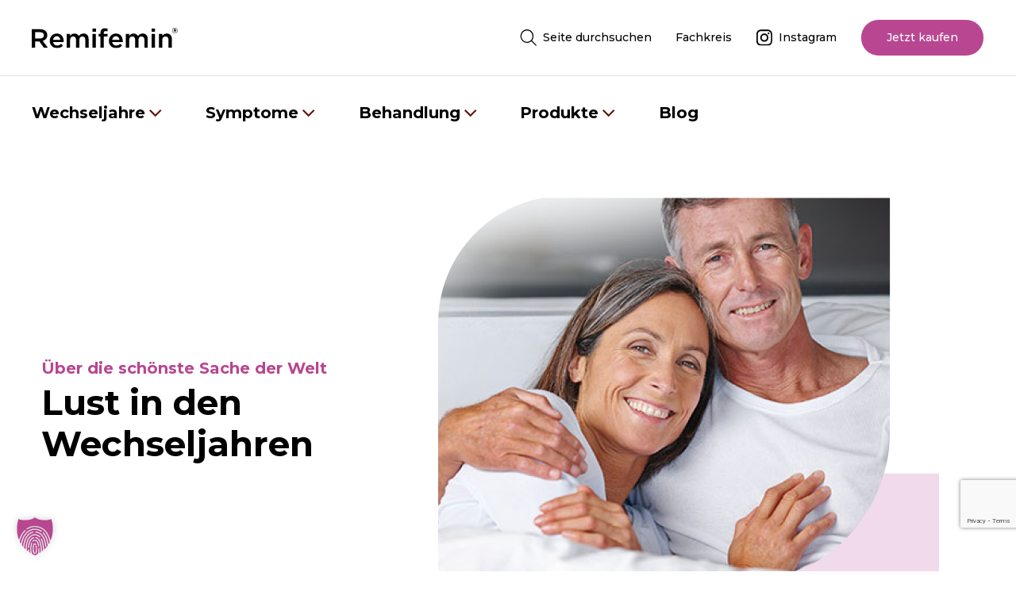

--- FILE ---
content_type: text/html; charset=UTF-8
request_url: https://www.remifemin.de/wechseljahre/mit-lust-durch-die-wechseljahre/
body_size: 21481
content:
<!doctype html>
<html lang="de-DE">
<head>
	<meta charset="UTF-8">
    <meta http-equiv="X-UA-Compatible" content="IE=edge">
    <meta name="viewport" content="width=device-width, initial-scale=1, shrink-to-fit=no">
	<link rel="profile" href="https://gmpg.org/xfn/11">

    <title>Mit Lust durch die Wechseljahre - Remifemin</title>

    <link rel="stylesheet" href="https://www.remifemin.de/wp-content/themes/wp-hero/inc/css/bootstrap.css" />
    <link rel="stylesheet" href="https://www.remifemin.de/wp-content/themes/wp-hero/inc/css/slick.css"/>
    <link rel="stylesheet" href="https://www.remifemin.de/wp-content/themes/wp-hero/inc/css/slick-theme.css"/>
    <link rel="stylesheet" href="https://www.remifemin.de/wp-content/themes/wp-hero/inc/css/fonts.css"/>
    <link rel="stylesheet" href="https://www.remifemin.de/wp-content/themes/wp-hero/inc/css/style.css" />
    <link rel="stylesheet" href="https://www.remifemin.de/wp-content/themes/wp-hero/inc/css/responsive.css" />
    <script src="https://www.google.com/recaptcha/api.js?render=6LfpEQorAAAAAHpChtUIkvi2tcCaspZAtBfx65Sl"></script>
    <meta name='robots' content='index, follow, max-image-preview:large, max-snippet:-1, max-video-preview:-1' />

	<!-- This site is optimized with the Yoast SEO plugin v26.6 - https://yoast.com/wordpress/plugins/seo/ -->
	<link rel="canonical" href="https://www.remifemin.de/wechseljahre/mit-lust-durch-die-wechseljahre/" />
	<meta property="og:locale" content="de_DE" />
	<meta property="og:type" content="article" />
	<meta property="og:title" content="Mit Lust durch die Wechseljahre - Remifemin" />
	<meta property="og:description" content="Nachlassender Libido natürlich begegnen Das effekt­ive Mittel zur Steiger­ung der sex­uellen Lust kannt­­en ber­eits frühe Kul­turen: Da­miana, auch unter dem Namen Turn­era diffusa be­kannt, wurde ber­eits von den Maya bei Asthma ver­wendet. In Nord­mexiko kam [&hellip;]" />
	<meta property="og:url" content="https://www.remifemin.de/wechseljahre/mit-lust-durch-die-wechseljahre/" />
	<meta property="og:site_name" content="Remifemin" />
	<meta property="article:modified_time" content="2024-06-12T08:55:46+00:00" />
	<meta property="og:image" content="https://www.remifemin.de/wp-content/uploads/remisens-turnera-diffusa-aphrodisiakum-fuer-frauen.png" />
	<meta name="twitter:card" content="summary_large_image" />
	<meta name="twitter:label1" content="Geschätzte Lesezeit" />
	<meta name="twitter:data1" content="6 Minuten" />
	<script type="application/ld+json" class="yoast-schema-graph">{"@context":"https://schema.org","@graph":[{"@type":"WebPage","@id":"https://www.remifemin.de/wechseljahre/mit-lust-durch-die-wechseljahre/","url":"https://www.remifemin.de/wechseljahre/mit-lust-durch-die-wechseljahre/","name":"Mit Lust durch die Wechseljahre - Remifemin","isPartOf":{"@id":"https://www.remifemin.de/#website"},"primaryImageOfPage":{"@id":"https://www.remifemin.de/wechseljahre/mit-lust-durch-die-wechseljahre/#primaryimage"},"image":{"@id":"https://www.remifemin.de/wechseljahre/mit-lust-durch-die-wechseljahre/#primaryimage"},"thumbnailUrl":"https://www.remifemin.de/wp-content/uploads/remisens-turnera-diffusa-aphrodisiakum-fuer-frauen.png","datePublished":"2024-04-22T08:35:15+00:00","dateModified":"2024-06-12T08:55:46+00:00","breadcrumb":{"@id":"https://www.remifemin.de/wechseljahre/mit-lust-durch-die-wechseljahre/#breadcrumb"},"inLanguage":"de-DE","potentialAction":[{"@type":"ReadAction","target":["https://www.remifemin.de/wechseljahre/mit-lust-durch-die-wechseljahre/"]}]},{"@type":"ImageObject","inLanguage":"de-DE","@id":"https://www.remifemin.de/wechseljahre/mit-lust-durch-die-wechseljahre/#primaryimage","url":"https://www.remifemin.de/wp-content/uploads/remisens-turnera-diffusa-aphrodisiakum-fuer-frauen.png","contentUrl":"https://www.remifemin.de/wp-content/uploads/remisens-turnera-diffusa-aphrodisiakum-fuer-frauen.png","width":373,"height":260},{"@type":"BreadcrumbList","@id":"https://www.remifemin.de/wechseljahre/mit-lust-durch-die-wechseljahre/#breadcrumb","itemListElement":[{"@type":"ListItem","position":1,"name":"Startseite","item":"https://www.remifemin.de/"},{"@type":"ListItem","position":2,"name":"Wechseljahre","item":"https://www.remifemin.de/wechseljahre/"},{"@type":"ListItem","position":3,"name":"Mit Lust durch die Wechseljahre"}]},{"@type":"WebSite","@id":"https://www.remifemin.de/#website","url":"https://www.remifemin.de/","name":"Remifemin","description":"","potentialAction":[{"@type":"SearchAction","target":{"@type":"EntryPoint","urlTemplate":"https://www.remifemin.de/?s={search_term_string}"},"query-input":{"@type":"PropertyValueSpecification","valueRequired":true,"valueName":"search_term_string"}}],"inLanguage":"de-DE"}]}</script>
	<!-- / Yoast SEO plugin. -->


<link rel="alternate" title="oEmbed (JSON)" type="application/json+oembed" href="https://www.remifemin.de/wp-json/oembed/1.0/embed?url=https%3A%2F%2Fwww.remifemin.de%2Fwechseljahre%2Fmit-lust-durch-die-wechseljahre%2F&#038;lang=de" />
<link rel="alternate" title="oEmbed (XML)" type="text/xml+oembed" href="https://www.remifemin.de/wp-json/oembed/1.0/embed?url=https%3A%2F%2Fwww.remifemin.de%2Fwechseljahre%2Fmit-lust-durch-die-wechseljahre%2F&#038;format=xml&#038;lang=de" />
<style id='wp-img-auto-sizes-contain-inline-css'>
img:is([sizes=auto i],[sizes^="auto," i]){contain-intrinsic-size:3000px 1500px}
/*# sourceURL=wp-img-auto-sizes-contain-inline-css */
</style>
<style id='wp-emoji-styles-inline-css'>

	img.wp-smiley, img.emoji {
		display: inline !important;
		border: none !important;
		box-shadow: none !important;
		height: 1em !important;
		width: 1em !important;
		margin: 0 0.07em !important;
		vertical-align: -0.1em !important;
		background: none !important;
		padding: 0 !important;
	}
/*# sourceURL=wp-emoji-styles-inline-css */
</style>
<style id='wp-block-library-inline-css'>
:root{--wp-block-synced-color:#7a00df;--wp-block-synced-color--rgb:122,0,223;--wp-bound-block-color:var(--wp-block-synced-color);--wp-editor-canvas-background:#ddd;--wp-admin-theme-color:#007cba;--wp-admin-theme-color--rgb:0,124,186;--wp-admin-theme-color-darker-10:#006ba1;--wp-admin-theme-color-darker-10--rgb:0,107,160.5;--wp-admin-theme-color-darker-20:#005a87;--wp-admin-theme-color-darker-20--rgb:0,90,135;--wp-admin-border-width-focus:2px}@media (min-resolution:192dpi){:root{--wp-admin-border-width-focus:1.5px}}.wp-element-button{cursor:pointer}:root .has-very-light-gray-background-color{background-color:#eee}:root .has-very-dark-gray-background-color{background-color:#313131}:root .has-very-light-gray-color{color:#eee}:root .has-very-dark-gray-color{color:#313131}:root .has-vivid-green-cyan-to-vivid-cyan-blue-gradient-background{background:linear-gradient(135deg,#00d084,#0693e3)}:root .has-purple-crush-gradient-background{background:linear-gradient(135deg,#34e2e4,#4721fb 50%,#ab1dfe)}:root .has-hazy-dawn-gradient-background{background:linear-gradient(135deg,#faaca8,#dad0ec)}:root .has-subdued-olive-gradient-background{background:linear-gradient(135deg,#fafae1,#67a671)}:root .has-atomic-cream-gradient-background{background:linear-gradient(135deg,#fdd79a,#004a59)}:root .has-nightshade-gradient-background{background:linear-gradient(135deg,#330968,#31cdcf)}:root .has-midnight-gradient-background{background:linear-gradient(135deg,#020381,#2874fc)}:root{--wp--preset--font-size--normal:16px;--wp--preset--font-size--huge:42px}.has-regular-font-size{font-size:1em}.has-larger-font-size{font-size:2.625em}.has-normal-font-size{font-size:var(--wp--preset--font-size--normal)}.has-huge-font-size{font-size:var(--wp--preset--font-size--huge)}.has-text-align-center{text-align:center}.has-text-align-left{text-align:left}.has-text-align-right{text-align:right}.has-fit-text{white-space:nowrap!important}#end-resizable-editor-section{display:none}.aligncenter{clear:both}.items-justified-left{justify-content:flex-start}.items-justified-center{justify-content:center}.items-justified-right{justify-content:flex-end}.items-justified-space-between{justify-content:space-between}.screen-reader-text{border:0;clip-path:inset(50%);height:1px;margin:-1px;overflow:hidden;padding:0;position:absolute;width:1px;word-wrap:normal!important}.screen-reader-text:focus{background-color:#ddd;clip-path:none;color:#444;display:block;font-size:1em;height:auto;left:5px;line-height:normal;padding:15px 23px 14px;text-decoration:none;top:5px;width:auto;z-index:100000}html :where(.has-border-color){border-style:solid}html :where([style*=border-top-color]){border-top-style:solid}html :where([style*=border-right-color]){border-right-style:solid}html :where([style*=border-bottom-color]){border-bottom-style:solid}html :where([style*=border-left-color]){border-left-style:solid}html :where([style*=border-width]){border-style:solid}html :where([style*=border-top-width]){border-top-style:solid}html :where([style*=border-right-width]){border-right-style:solid}html :where([style*=border-bottom-width]){border-bottom-style:solid}html :where([style*=border-left-width]){border-left-style:solid}html :where(img[class*=wp-image-]){height:auto;max-width:100%}:where(figure){margin:0 0 1em}html :where(.is-position-sticky){--wp-admin--admin-bar--position-offset:var(--wp-admin--admin-bar--height,0px)}@media screen and (max-width:600px){html :where(.is-position-sticky){--wp-admin--admin-bar--position-offset:0px}}

/*# sourceURL=wp-block-library-inline-css */
</style><style id='global-styles-inline-css'>
:root{--wp--preset--aspect-ratio--square: 1;--wp--preset--aspect-ratio--4-3: 4/3;--wp--preset--aspect-ratio--3-4: 3/4;--wp--preset--aspect-ratio--3-2: 3/2;--wp--preset--aspect-ratio--2-3: 2/3;--wp--preset--aspect-ratio--16-9: 16/9;--wp--preset--aspect-ratio--9-16: 9/16;--wp--preset--color--black: #000000;--wp--preset--color--cyan-bluish-gray: #abb8c3;--wp--preset--color--white: #ffffff;--wp--preset--color--pale-pink: #f78da7;--wp--preset--color--vivid-red: #cf2e2e;--wp--preset--color--luminous-vivid-orange: #ff6900;--wp--preset--color--luminous-vivid-amber: #fcb900;--wp--preset--color--light-green-cyan: #7bdcb5;--wp--preset--color--vivid-green-cyan: #00d084;--wp--preset--color--pale-cyan-blue: #8ed1fc;--wp--preset--color--vivid-cyan-blue: #0693e3;--wp--preset--color--vivid-purple: #9b51e0;--wp--preset--gradient--vivid-cyan-blue-to-vivid-purple: linear-gradient(135deg,rgb(6,147,227) 0%,rgb(155,81,224) 100%);--wp--preset--gradient--light-green-cyan-to-vivid-green-cyan: linear-gradient(135deg,rgb(122,220,180) 0%,rgb(0,208,130) 100%);--wp--preset--gradient--luminous-vivid-amber-to-luminous-vivid-orange: linear-gradient(135deg,rgb(252,185,0) 0%,rgb(255,105,0) 100%);--wp--preset--gradient--luminous-vivid-orange-to-vivid-red: linear-gradient(135deg,rgb(255,105,0) 0%,rgb(207,46,46) 100%);--wp--preset--gradient--very-light-gray-to-cyan-bluish-gray: linear-gradient(135deg,rgb(238,238,238) 0%,rgb(169,184,195) 100%);--wp--preset--gradient--cool-to-warm-spectrum: linear-gradient(135deg,rgb(74,234,220) 0%,rgb(151,120,209) 20%,rgb(207,42,186) 40%,rgb(238,44,130) 60%,rgb(251,105,98) 80%,rgb(254,248,76) 100%);--wp--preset--gradient--blush-light-purple: linear-gradient(135deg,rgb(255,206,236) 0%,rgb(152,150,240) 100%);--wp--preset--gradient--blush-bordeaux: linear-gradient(135deg,rgb(254,205,165) 0%,rgb(254,45,45) 50%,rgb(107,0,62) 100%);--wp--preset--gradient--luminous-dusk: linear-gradient(135deg,rgb(255,203,112) 0%,rgb(199,81,192) 50%,rgb(65,88,208) 100%);--wp--preset--gradient--pale-ocean: linear-gradient(135deg,rgb(255,245,203) 0%,rgb(182,227,212) 50%,rgb(51,167,181) 100%);--wp--preset--gradient--electric-grass: linear-gradient(135deg,rgb(202,248,128) 0%,rgb(113,206,126) 100%);--wp--preset--gradient--midnight: linear-gradient(135deg,rgb(2,3,129) 0%,rgb(40,116,252) 100%);--wp--preset--font-size--small: 13px;--wp--preset--font-size--medium: 20px;--wp--preset--font-size--large: 36px;--wp--preset--font-size--x-large: 42px;--wp--preset--spacing--20: 0.44rem;--wp--preset--spacing--30: 0.67rem;--wp--preset--spacing--40: 1rem;--wp--preset--spacing--50: 1.5rem;--wp--preset--spacing--60: 2.25rem;--wp--preset--spacing--70: 3.38rem;--wp--preset--spacing--80: 5.06rem;--wp--preset--shadow--natural: 6px 6px 9px rgba(0, 0, 0, 0.2);--wp--preset--shadow--deep: 12px 12px 50px rgba(0, 0, 0, 0.4);--wp--preset--shadow--sharp: 6px 6px 0px rgba(0, 0, 0, 0.2);--wp--preset--shadow--outlined: 6px 6px 0px -3px rgb(255, 255, 255), 6px 6px rgb(0, 0, 0);--wp--preset--shadow--crisp: 6px 6px 0px rgb(0, 0, 0);}:where(.is-layout-flex){gap: 0.5em;}:where(.is-layout-grid){gap: 0.5em;}body .is-layout-flex{display: flex;}.is-layout-flex{flex-wrap: wrap;align-items: center;}.is-layout-flex > :is(*, div){margin: 0;}body .is-layout-grid{display: grid;}.is-layout-grid > :is(*, div){margin: 0;}:where(.wp-block-columns.is-layout-flex){gap: 2em;}:where(.wp-block-columns.is-layout-grid){gap: 2em;}:where(.wp-block-post-template.is-layout-flex){gap: 1.25em;}:where(.wp-block-post-template.is-layout-grid){gap: 1.25em;}.has-black-color{color: var(--wp--preset--color--black) !important;}.has-cyan-bluish-gray-color{color: var(--wp--preset--color--cyan-bluish-gray) !important;}.has-white-color{color: var(--wp--preset--color--white) !important;}.has-pale-pink-color{color: var(--wp--preset--color--pale-pink) !important;}.has-vivid-red-color{color: var(--wp--preset--color--vivid-red) !important;}.has-luminous-vivid-orange-color{color: var(--wp--preset--color--luminous-vivid-orange) !important;}.has-luminous-vivid-amber-color{color: var(--wp--preset--color--luminous-vivid-amber) !important;}.has-light-green-cyan-color{color: var(--wp--preset--color--light-green-cyan) !important;}.has-vivid-green-cyan-color{color: var(--wp--preset--color--vivid-green-cyan) !important;}.has-pale-cyan-blue-color{color: var(--wp--preset--color--pale-cyan-blue) !important;}.has-vivid-cyan-blue-color{color: var(--wp--preset--color--vivid-cyan-blue) !important;}.has-vivid-purple-color{color: var(--wp--preset--color--vivid-purple) !important;}.has-black-background-color{background-color: var(--wp--preset--color--black) !important;}.has-cyan-bluish-gray-background-color{background-color: var(--wp--preset--color--cyan-bluish-gray) !important;}.has-white-background-color{background-color: var(--wp--preset--color--white) !important;}.has-pale-pink-background-color{background-color: var(--wp--preset--color--pale-pink) !important;}.has-vivid-red-background-color{background-color: var(--wp--preset--color--vivid-red) !important;}.has-luminous-vivid-orange-background-color{background-color: var(--wp--preset--color--luminous-vivid-orange) !important;}.has-luminous-vivid-amber-background-color{background-color: var(--wp--preset--color--luminous-vivid-amber) !important;}.has-light-green-cyan-background-color{background-color: var(--wp--preset--color--light-green-cyan) !important;}.has-vivid-green-cyan-background-color{background-color: var(--wp--preset--color--vivid-green-cyan) !important;}.has-pale-cyan-blue-background-color{background-color: var(--wp--preset--color--pale-cyan-blue) !important;}.has-vivid-cyan-blue-background-color{background-color: var(--wp--preset--color--vivid-cyan-blue) !important;}.has-vivid-purple-background-color{background-color: var(--wp--preset--color--vivid-purple) !important;}.has-black-border-color{border-color: var(--wp--preset--color--black) !important;}.has-cyan-bluish-gray-border-color{border-color: var(--wp--preset--color--cyan-bluish-gray) !important;}.has-white-border-color{border-color: var(--wp--preset--color--white) !important;}.has-pale-pink-border-color{border-color: var(--wp--preset--color--pale-pink) !important;}.has-vivid-red-border-color{border-color: var(--wp--preset--color--vivid-red) !important;}.has-luminous-vivid-orange-border-color{border-color: var(--wp--preset--color--luminous-vivid-orange) !important;}.has-luminous-vivid-amber-border-color{border-color: var(--wp--preset--color--luminous-vivid-amber) !important;}.has-light-green-cyan-border-color{border-color: var(--wp--preset--color--light-green-cyan) !important;}.has-vivid-green-cyan-border-color{border-color: var(--wp--preset--color--vivid-green-cyan) !important;}.has-pale-cyan-blue-border-color{border-color: var(--wp--preset--color--pale-cyan-blue) !important;}.has-vivid-cyan-blue-border-color{border-color: var(--wp--preset--color--vivid-cyan-blue) !important;}.has-vivid-purple-border-color{border-color: var(--wp--preset--color--vivid-purple) !important;}.has-vivid-cyan-blue-to-vivid-purple-gradient-background{background: var(--wp--preset--gradient--vivid-cyan-blue-to-vivid-purple) !important;}.has-light-green-cyan-to-vivid-green-cyan-gradient-background{background: var(--wp--preset--gradient--light-green-cyan-to-vivid-green-cyan) !important;}.has-luminous-vivid-amber-to-luminous-vivid-orange-gradient-background{background: var(--wp--preset--gradient--luminous-vivid-amber-to-luminous-vivid-orange) !important;}.has-luminous-vivid-orange-to-vivid-red-gradient-background{background: var(--wp--preset--gradient--luminous-vivid-orange-to-vivid-red) !important;}.has-very-light-gray-to-cyan-bluish-gray-gradient-background{background: var(--wp--preset--gradient--very-light-gray-to-cyan-bluish-gray) !important;}.has-cool-to-warm-spectrum-gradient-background{background: var(--wp--preset--gradient--cool-to-warm-spectrum) !important;}.has-blush-light-purple-gradient-background{background: var(--wp--preset--gradient--blush-light-purple) !important;}.has-blush-bordeaux-gradient-background{background: var(--wp--preset--gradient--blush-bordeaux) !important;}.has-luminous-dusk-gradient-background{background: var(--wp--preset--gradient--luminous-dusk) !important;}.has-pale-ocean-gradient-background{background: var(--wp--preset--gradient--pale-ocean) !important;}.has-electric-grass-gradient-background{background: var(--wp--preset--gradient--electric-grass) !important;}.has-midnight-gradient-background{background: var(--wp--preset--gradient--midnight) !important;}.has-small-font-size{font-size: var(--wp--preset--font-size--small) !important;}.has-medium-font-size{font-size: var(--wp--preset--font-size--medium) !important;}.has-large-font-size{font-size: var(--wp--preset--font-size--large) !important;}.has-x-large-font-size{font-size: var(--wp--preset--font-size--x-large) !important;}
/*# sourceURL=global-styles-inline-css */
</style>

<style id='classic-theme-styles-inline-css'>
/*! This file is auto-generated */
.wp-block-button__link{color:#fff;background-color:#32373c;border-radius:9999px;box-shadow:none;text-decoration:none;padding:calc(.667em + 2px) calc(1.333em + 2px);font-size:1.125em}.wp-block-file__button{background:#32373c;color:#fff;text-decoration:none}
/*# sourceURL=/wp-includes/css/classic-themes.min.css */
</style>
<link rel='stylesheet' id='contact-form-7-css' href='https://www.remifemin.de/wp-content/plugins/contact-form-7/includes/css/styles.css?ver=6.1.4' media='all' />
<link rel='stylesheet' id='siteorigin-panels-front-css' href='https://www.remifemin.de/wp-content/plugins/siteorigin-panels/css/front-flex.min.css?ver=2.33.4' media='all' />
<link rel='stylesheet' id='ppress-frontend-css' href='https://www.remifemin.de/wp-content/plugins/wp-user-avatar/assets/css/frontend.min.css?ver=4.16.8' media='all' />
<link rel='stylesheet' id='ppress-flatpickr-css' href='https://www.remifemin.de/wp-content/plugins/wp-user-avatar/assets/flatpickr/flatpickr.min.css?ver=4.16.8' media='all' />
<link rel='stylesheet' id='ppress-select2-css' href='https://www.remifemin.de/wp-content/plugins/wp-user-avatar/assets/select2/select2.min.css?ver=6.9' media='all' />
<link rel='stylesheet' id='buybox-css' href='https://www.remifemin.de/wp-content/plugins/wph-kaske//includes/css/buybox.css?ver=6.9' media='all' />
<link rel='stylesheet' id='swiper-css' href='https://www.remifemin.de/wp-content/plugins/wph-kaske//includes/css/swiper-bundle.min.css?ver=6.9' media='all' />
<link rel='stylesheet' id='borlabs-cookie-custom-css' href='https://www.remifemin.de/wp-content/cache/borlabs-cookie/1/borlabs-cookie-1-de.css?ver=3.3.22-51' media='all' />
<script src="https://www.remifemin.de/wp-includes/js/jquery/jquery.min.js?ver=3.7.1" id="jquery-core-js"></script>
<script src="https://www.remifemin.de/wp-includes/js/jquery/jquery-migrate.min.js?ver=3.4.1" id="jquery-migrate-js"></script>
<script src="https://www.remifemin.de/wp-content/plugins/wp-user-avatar/assets/flatpickr/flatpickr.min.js?ver=4.16.8" id="ppress-flatpickr-js"></script>
<script src="https://www.remifemin.de/wp-content/plugins/wp-user-avatar/assets/select2/select2.min.js?ver=4.16.8" id="ppress-select2-js"></script>
<script data-no-optimize="1" data-no-minify="1" data-cfasync="false" src="https://www.remifemin.de/wp-content/cache/borlabs-cookie/1/borlabs-cookie-config-de.json.js?ver=3.3.22-79" id="borlabs-cookie-config-js"></script>
<script data-no-optimize="1" data-no-minify="1" data-cfasync="false" src="https://www.remifemin.de/wp-content/plugins/borlabs-cookie/assets/javascript/borlabs-cookie-prioritize.min.js?ver=3.3.22" id="borlabs-cookie-prioritize-js"></script>
<link rel="https://api.w.org/" href="https://www.remifemin.de/wp-json/" /><link rel="alternate" title="JSON" type="application/json" href="https://www.remifemin.de/wp-json/wp/v2/pages/3372" /><link rel="EditURI" type="application/rsd+xml" title="RSD" href="https://www.remifemin.de/xmlrpc.php?rsd" />
<meta name="generator" content="WordPress 6.9" />
<link rel='shortlink' href='https://www.remifemin.de/?p=3372' />
<script data-no-optimize="1" data-no-minify="1" data-cfasync="false" data-borlabs-cookie-script-blocker-ignore>
    (function () {
        if ('0' === '1' && '1' === '1') {
            window['gtag_enable_tcf_support'] = true;
        }
        window.dataLayer = window.dataLayer || [];
        if (typeof window.gtag !== 'function') {
            window.gtag = function () {
                window.dataLayer.push(arguments);
            };
        }
        gtag('set', 'developer_id.dYjRjMm', true);
        if ('1' === '1') {
            let getCookieValue = function (name) {
                return document.cookie.match('(^|;)\\s*' + name + '\\s*=\\s*([^;]+)')?.pop() || '';
            };
            const gtmRegionsData = '{{ google-tag-manager-cm-regional-defaults }}';
            let gtmRegions = [];
            if (gtmRegionsData !== '\{\{ google-tag-manager-cm-regional-defaults \}\}') {
                gtmRegions = JSON.parse(gtmRegionsData);
            }
            let defaultRegion = null;
            for (let gtmRegionIndex in gtmRegions) {
                let gtmRegion = gtmRegions[gtmRegionIndex];
                if (gtmRegion['google-tag-manager-cm-region'] === '') {
                    defaultRegion = gtmRegion;
                } else {
                    gtag('consent', 'default', {
                        'ad_storage': gtmRegion['google-tag-manager-cm-default-ad-storage'],
                        'ad_user_data': gtmRegion['google-tag-manager-cm-default-ad-user-data'],
                        'ad_personalization': gtmRegion['google-tag-manager-cm-default-ad-personalization'],
                        'analytics_storage': gtmRegion['google-tag-manager-cm-default-analytics-storage'],
                        'functionality_storage': gtmRegion['google-tag-manager-cm-default-functionality-storage'],
                        'personalization_storage': gtmRegion['google-tag-manager-cm-default-personalization-storage'],
                        'security_storage': gtmRegion['google-tag-manager-cm-default-security-storage'],
                        'region': gtmRegion['google-tag-manager-cm-region'].toUpperCase().split(','),
						'wait_for_update': 500,
                    });
                }
            }
            let cookieValue = getCookieValue('borlabs-cookie-gcs');
            let consentsFromCookie = {};
            if (cookieValue !== '') {
                consentsFromCookie = JSON.parse(decodeURIComponent(cookieValue));
            }
            let defaultValues = {
                'ad_storage': defaultRegion === null ? 'denied' : defaultRegion['google-tag-manager-cm-default-ad-storage'],
                'ad_user_data': defaultRegion === null ? 'denied' : defaultRegion['google-tag-manager-cm-default-ad-user-data'],
                'ad_personalization': defaultRegion === null ? 'denied' : defaultRegion['google-tag-manager-cm-default-ad-personalization'],
                'analytics_storage': defaultRegion === null ? 'denied' : defaultRegion['google-tag-manager-cm-default-analytics-storage'],
                'functionality_storage': defaultRegion === null ? 'denied' : defaultRegion['google-tag-manager-cm-default-functionality-storage'],
                'personalization_storage': defaultRegion === null ? 'denied' : defaultRegion['google-tag-manager-cm-default-personalization-storage'],
                'security_storage': defaultRegion === null ? 'denied' : defaultRegion['google-tag-manager-cm-default-security-storage'],
                'wait_for_update': 500,
            };
            gtag('consent', 'default', {...defaultValues, ...consentsFromCookie});
            gtag('set', 'ads_data_redaction', true);
        }

        if ('1' === '1') {
            let url = new URL(window.location.href);

            if ((url.searchParams.has('gtm_debug') && url.searchParams.get('gtm_debug') !== '') || document.cookie.indexOf('__TAG_ASSISTANT=') !== -1 || document.documentElement.hasAttribute('data-tag-assistant-present')) {
                /* GTM block start */
                (function(w,d,s,l,i){w[l]=w[l]||[];w[l].push({'gtm.start':
                        new Date().getTime(),event:'gtm.js'});var f=d.getElementsByTagName(s)[0],
                    j=d.createElement(s),dl=l!='dataLayer'?'&l='+l:'';j.async=true;j.src=
                    'https://www.googletagmanager.com/gtm.js?id='+i+dl;f.parentNode.insertBefore(j,f);
                })(window,document,'script','dataLayer','GTM-NJ7HZTK');
                /* GTM block end */
            } else {
                /* GTM block start */
                (function(w,d,s,l,i){w[l]=w[l]||[];w[l].push({'gtm.start':
                        new Date().getTime(),event:'gtm.js'});var f=d.getElementsByTagName(s)[0],
                    j=d.createElement(s),dl=l!='dataLayer'?'&l='+l:'';j.async=true;j.src=
                    'https://www.remifemin.de/wp-content/uploads/borlabs-cookie/' + i + '.js?ver=ior3pq6d';f.parentNode.insertBefore(j,f);
                })(window,document,'script','dataLayer','GTM-NJ7HZTK');
                /* GTM block end */
            }
        }


        let borlabsCookieConsentChangeHandler = function () {
            window.dataLayer = window.dataLayer || [];
            if (typeof window.gtag !== 'function') {
                window.gtag = function() {
                    window.dataLayer.push(arguments);
                };
            }

            let consents = BorlabsCookie.Cookie.getPluginCookie().consents;

            if ('1' === '1') {
                let gtmConsents = {};
                let customConsents = {};

				let services = BorlabsCookie.Services._services;

				for (let service in services) {
					if (service !== 'borlabs-cookie') {
						customConsents['borlabs_cookie_' + service.replaceAll('-', '_')] = BorlabsCookie.Consents.hasConsent(service) ? 'granted' : 'denied';
					}
				}

                if ('0' === '1') {
                    gtmConsents = {
                        'analytics_storage': BorlabsCookie.Consents.hasConsentForServiceGroup('statistics') === true ? 'granted' : 'denied',
                        'functionality_storage': BorlabsCookie.Consents.hasConsentForServiceGroup('statistics') === true ? 'granted' : 'denied',
                        'personalization_storage': BorlabsCookie.Consents.hasConsentForServiceGroup('marketing') === true ? 'granted' : 'denied',
                        'security_storage': BorlabsCookie.Consents.hasConsentForServiceGroup('statistics') === true ? 'granted' : 'denied',
                    };
                } else {
                    gtmConsents = {
                        'ad_storage': BorlabsCookie.Consents.hasConsentForServiceGroup('marketing') === true ? 'granted' : 'denied',
                        'ad_user_data': BorlabsCookie.Consents.hasConsentForServiceGroup('marketing') === true ? 'granted' : 'denied',
                        'ad_personalization': BorlabsCookie.Consents.hasConsentForServiceGroup('marketing') === true ? 'granted' : 'denied',
                        'analytics_storage': BorlabsCookie.Consents.hasConsentForServiceGroup('statistics') === true ? 'granted' : 'denied',
                        'functionality_storage': BorlabsCookie.Consents.hasConsentForServiceGroup('statistics') === true ? 'granted' : 'denied',
                        'personalization_storage': BorlabsCookie.Consents.hasConsentForServiceGroup('marketing') === true ? 'granted' : 'denied',
                        'security_storage': BorlabsCookie.Consents.hasConsentForServiceGroup('statistics') === true ? 'granted' : 'denied',
                    };
                }
                BorlabsCookie.CookieLibrary.setCookie(
                    'borlabs-cookie-gcs',
                    JSON.stringify(gtmConsents),
                    BorlabsCookie.Settings.automaticCookieDomainAndPath.value ? '' : BorlabsCookie.Settings.cookieDomain.value,
                    BorlabsCookie.Settings.cookiePath.value,
                    BorlabsCookie.Cookie.getPluginCookie().expires,
                    BorlabsCookie.Settings.cookieSecure.value,
                    BorlabsCookie.Settings.cookieSameSite.value
                );
                gtag('consent', 'update', {...gtmConsents, ...customConsents});
            }


            for (let serviceGroup in consents) {
                for (let service of consents[serviceGroup]) {
                    if (!window.BorlabsCookieGtmPackageSentEvents.includes(service) && service !== 'borlabs-cookie') {
                        window.dataLayer.push({
                            event: 'borlabs-cookie-opt-in-' + service,
                        });
                        window.BorlabsCookieGtmPackageSentEvents.push(service);
                    }
                }
            }
            let afterConsentsEvent = document.createEvent('Event');
            afterConsentsEvent.initEvent('borlabs-cookie-google-tag-manager-after-consents', true, true);
            document.dispatchEvent(afterConsentsEvent);
        };
        window.BorlabsCookieGtmPackageSentEvents = [];
        document.addEventListener('borlabs-cookie-consent-saved', borlabsCookieConsentChangeHandler);
        document.addEventListener('borlabs-cookie-handle-unblock', borlabsCookieConsentChangeHandler);
    })();
</script><style media="all" id="siteorigin-panels-layouts-head">/* Layout 3372 */ #pgc-3372-0-0 , #pgc-3372-1-0 , #pgc-3372-2-0 , #pgc-3372-4-0 , #pgc-3372-5-0 , #pgc-3372-6-0 , #pgc-3372-7-0 { width:100%;width:calc(100% - ( 0 * 30px ) ) } #pg-3372-0 , #pg-3372-1 , #pg-3372-2 , #pg-3372-3 , #pg-3372-4 , #pg-3372-6 , #pl-3372 .so-panel { margin-bottom:120px } #pgc-3372-3-0 { width:70%;width:calc(70% - ( 0.3 * 60px ) ) } #pgc-3372-3-1 { width:30%;width:calc(30% - ( 0.7 * 60px ) ) } #pg-3372-5 , #pl-3372 .so-panel:last-of-type { margin-bottom:0px } #pg-3372-1.panel-has-style > .panel-row-style, #pg-3372-1.panel-no-style , #pg-3372-2.panel-has-style > .panel-row-style, #pg-3372-2.panel-no-style , #pg-3372-4.panel-has-style > .panel-row-style, #pg-3372-4.panel-no-style , #pg-3372-5.panel-has-style > .panel-row-style, #pg-3372-5.panel-no-style , #pg-3372-6.panel-has-style > .panel-row-style, #pg-3372-6.panel-no-style , #pg-3372-7.panel-has-style > .panel-row-style, #pg-3372-7.panel-no-style { -webkit-align-items:flex-start;align-items:flex-start } #pg-3372-3.panel-has-style > .panel-row-style, #pg-3372-3.panel-no-style { -webkit-align-items:center;align-items:center } @media (max-width:780px){ #pg-3372-0.panel-no-style, #pg-3372-0.panel-has-style > .panel-row-style, #pg-3372-0 , #pg-3372-1.panel-no-style, #pg-3372-1.panel-has-style > .panel-row-style, #pg-3372-1 , #pg-3372-2.panel-no-style, #pg-3372-2.panel-has-style > .panel-row-style, #pg-3372-2 , #pg-3372-3.panel-no-style, #pg-3372-3.panel-has-style > .panel-row-style, #pg-3372-3 , #pg-3372-4.panel-no-style, #pg-3372-4.panel-has-style > .panel-row-style, #pg-3372-4 , #pg-3372-5.panel-no-style, #pg-3372-5.panel-has-style > .panel-row-style, #pg-3372-5 , #pg-3372-6.panel-no-style, #pg-3372-6.panel-has-style > .panel-row-style, #pg-3372-6 , #pg-3372-7.panel-no-style, #pg-3372-7.panel-has-style > .panel-row-style, #pg-3372-7 { -webkit-flex-direction:column;-ms-flex-direction:column;flex-direction:column } #pg-3372-0 > .panel-grid-cell , #pg-3372-0 > .panel-row-style > .panel-grid-cell , #pg-3372-1 > .panel-grid-cell , #pg-3372-1 > .panel-row-style > .panel-grid-cell , #pg-3372-2 > .panel-grid-cell , #pg-3372-2 > .panel-row-style > .panel-grid-cell , #pg-3372-3 > .panel-grid-cell , #pg-3372-3 > .panel-row-style > .panel-grid-cell , #pg-3372-4 > .panel-grid-cell , #pg-3372-4 > .panel-row-style > .panel-grid-cell , #pg-3372-5 > .panel-grid-cell , #pg-3372-5 > .panel-row-style > .panel-grid-cell , #pg-3372-6 > .panel-grid-cell , #pg-3372-6 > .panel-row-style > .panel-grid-cell , #pg-3372-7 > .panel-grid-cell , #pg-3372-7 > .panel-row-style > .panel-grid-cell { width:100%;margin-right:0 } #pg-3372-0 , #pg-3372-1 , #pg-3372-2 , #pgc-3372-3-0 , #pg-3372-3 , #pg-3372-4 , #pg-3372-5 , #pg-3372-6 , #pg-3372-7 { margin-bottom:30px } #pl-3372 .panel-grid-cell { padding:0 } #pl-3372 .panel-grid .panel-grid-cell-empty { display:none } #pl-3372 .panel-grid .panel-grid-cell-mobile-last { margin-bottom:0px }  } </style><link rel="icon" href="https://www.remifemin.de/wp-content/uploads/cropped-Favicon-Remifemin-1-32x32.png" sizes="32x32" />
<link rel="icon" href="https://www.remifemin.de/wp-content/uploads/cropped-Favicon-Remifemin-1-192x192.png" sizes="192x192" />
<link rel="apple-touch-icon" href="https://www.remifemin.de/wp-content/uploads/cropped-Favicon-Remifemin-1-180x180.png" />
<meta name="msapplication-TileImage" content="https://www.remifemin.de/wp-content/uploads/cropped-Favicon-Remifemin-1-270x270.png" />
</head>

<body class="wp-singular page-template-default page page-id-3372 page-child parent-pageid-3246 wp-theme-wp-hero siteorigin-panels siteorigin-panels-before-js">
<header class="header-area">
    <div class="header_desktop d-none d-lg-block">
        <div class="header-topbar header-pinned">
            <div class="container">
                <div class="header_topmain">
                    <div class="header_logo">
                        <a href="https://www.remifemin.de/">
                            <img style="width: 100%;" src="https://www.remifemin.de/wp-content/themes/wp-hero/inc/images/logo-remifemin.svg" alt="Remifemin Logo">
                        </a>
                    </div>
                    <div class="header_item">
                        <ul>
                            <li>
                                <a class="search-form" href="#search">
                                    <img src="https://www.remifemin.de/wp-content/themes/wp-hero/inc/images/icon-3.svg" alt="Lupe, zum durchsuchen der Webseite">    Seite durchsuchen
                                </a>
                                <div class="searchform-wrapper" bis_skin_checked="1">
                                    <div class="container" bis_skin_checked="1">
                                        <form method="get" action="https://www.remifemin.de/">
                                            <div class="input-group flex-nowrap" bis_skin_checked="1">
                                                <input type="search" class="form-control form-input" name="s" id="s" placeholder="Suchbegriff">
                                                    <img id="searchsubmit" src="https://www.remifemin.de/wp-content/themes/wp-hero/inc/images/search-icon.png" alt="Lupe, zum durchsuchen der Webseite">
                                            </div>
                                        </form>
                                   </div>
                               </div>
                           </li>
                            <li><a href="https://medice-health-family.com/de-de/fachportal/?utm_source=remifemin_de" target="_blank"> Fachkreis</a></li>
                            <li><a href="https://www.instagram.com/4healthywomen/" target="_blank" title="4healthywomen auf Instagram"><img src="https://www.remifemin.de/wp-content/themes/wp-hero/inc/images/icon-4.svg" alt="Instagram Icon"> Instagram</a></li>
                            <li class="drop-btn hide-tablet"><a href="https://www.remifemin.de/jetzt-kaufen/" class="d-btn ci-button">Jetzt kaufen<span class="description"></span></a></li>
                        </ul>
                    </div>
                </div>
            </div>
        </div>
        <div class="header-dropdownbar">
            <div class="container">
                <div class="header-dropmain">
                                        <ul id="menu-hauptmenue" class="header-dropmain"><li id="menu-item-3256" class="menu-item menu-item-type-post_type menu-item-object-page current-page-ancestor menu-item-has-children"><a href="https://www.remifemin.de/wechseljahre/">Wechseljahre<img src="https://www.remifemin.de/wp-content/themes/wp-hero/inc/images/arrow.png" alt="Pfeil zum Öffnen des Submenüs"><span class="description"></span></a>
<ul class="sub-menu">
	<li id="menu-item-3390" class="menu-item menu-item-type-post_type menu-item-object-page"><a href="https://www.remifemin.de/wechseljahre/das-klimakterium/">Das Klimakterium<span class="description"></span></a></li>
	<li id="menu-item-3389" class="menu-item menu-item-type-post_type menu-item-object-page"><a href="https://www.remifemin.de/gesundheitsnews/">Gesundheitsnews<span class="description"></span></a></li>
	<li id="menu-item-3391" class="menu-item menu-item-type-post_type menu-item-object-page"><a href="https://www.remifemin.de/wechseljahre/faqs/">Fragen und Antworten<span class="description"></span></a></li>
</ul>
</li>
<li id="menu-item-3257" class="menu-item menu-item-type-post_type menu-item-object-page menu-item-has-children"><a href="https://www.remifemin.de/symptome/">Symptome<img src="https://www.remifemin.de/wp-content/themes/wp-hero/inc/images/arrow.png" alt="Pfeil zum Öffnen des Submenüs"><span class="description"></span></a>
<ul class="sub-menu">
	<li id="menu-item-4688" class="menu-item menu-item-type-post_type menu-item-object-page"><a href="https://www.remifemin.de/symptome/hitzewallungen/">Hitzewallungen<span class="description"></span></a></li>
	<li id="menu-item-3395" class="menu-item menu-item-type-post_type menu-item-object-page"><a href="https://www.remifemin.de/symptome/schlafstoerungen/">Schlafstörungen<span class="description"></span></a></li>
	<li id="menu-item-3398" class="menu-item menu-item-type-post_type menu-item-object-page"><a href="https://www.remifemin.de/symptome/stimmungsschwankungen/">Stimmungs­schwankungen<span class="description"></span></a></li>
	<li id="menu-item-3394" class="menu-item menu-item-type-post_type menu-item-object-page"><a href="https://www.remifemin.de/symptome/scheidentrockenheit/">Scheiden­trockenheit<span class="description"></span></a></li>
	<li id="menu-item-3400" class="menu-item menu-item-type-post_type menu-item-object-page"><a href="https://www.remifemin.de/symptome/haut-in-den-wechseljahren/">Haut in den Wechseljahren<span class="description"></span></a></li>
	<li id="menu-item-3399" class="menu-item menu-item-type-post_type menu-item-object-page"><a href="https://www.remifemin.de/symptome/haarausfall/">Haarausfall<span class="description"></span></a></li>
</ul>
</li>
<li id="menu-item-3258" class="menu-item menu-item-type-post_type menu-item-object-page menu-item-has-children"><a href="https://www.remifemin.de/behandlung/">Behandlung<img src="https://www.remifemin.de/wp-content/themes/wp-hero/inc/images/arrow.png" alt="Pfeil zum Öffnen des Submenüs"><span class="description"></span></a>
<ul class="sub-menu">
	<li id="menu-item-3401" class="menu-item menu-item-type-post_type menu-item-object-page"><a href="https://www.remifemin.de/behandlung/hormonfreie-therapie/">Hormonfreie Therapie<span class="description"></span></a></li>
	<li id="menu-item-3402" class="menu-item menu-item-type-post_type menu-item-object-page"><a href="https://www.remifemin.de/behandlung/hormontherapie/">Hormontherapie<span class="description"></span></a></li>
	<li id="menu-item-3403" class="menu-item menu-item-type-post_type menu-item-object-page"><a href="https://www.remifemin.de/behandlung/was-man-selbst-tun-kann/">Was man selbst tun kann<span class="description"></span></a></li>
</ul>
</li>
<li id="menu-item-3259" class="menu-item menu-item-type-post_type menu-item-object-page menu-item-has-children"><a href="https://www.remifemin.de/produkte/">Produkte<img src="https://www.remifemin.de/wp-content/themes/wp-hero/inc/images/arrow.png" alt="Pfeil zum Öffnen des Submenüs"><span class="description"></span></a>
<ul class="sub-menu">
	<li id="menu-item-3406" class="menu-item menu-item-type-post_type menu-item-object-page"><a href="https://www.remifemin.de/remifemin-plus-johanniskraut/">Remifemin plus Johanniskraut<span class="description"></span></a></li>
	<li id="menu-item-3404" class="menu-item menu-item-type-post_type menu-item-object-page"><a href="https://www.remifemin.de/remifemin/">Remifemin<span class="description"></span></a></li>
	<li id="menu-item-3408" class="menu-item menu-item-type-post_type menu-item-object-page"><a href="https://www.remifemin.de/remifemin/">Remifemin mono<span class="description"></span></a></li>
	<li id="menu-item-3405" class="menu-item menu-item-type-post_type menu-item-object-page"><a href="https://www.remifemin.de/remifemin-feuchtcreme/">Remifemin FeuchtCreme<span class="description"></span></a></li>
	<li id="menu-item-5315" class="menu-item menu-item-type-post_type menu-item-object-page"><a href="https://www.remifemin.de/app/">Remifemin Wechseljahre App<span class="description"></span></a></li>
	<li id="menu-item-3407" class="menu-item menu-item-type-post_type menu-item-object-page"><a href="https://www.remifemin.de/wirkstoffe/">Wirkstoffe<span class="description"></span></a></li>
</ul>
</li>
<li id="menu-item-3784" class="menu-item menu-item-type-post_type menu-item-object-page"><a href="https://www.remifemin.de/blog/">Blog<span class="description"></span></a></li>
</ul>                    <div class="drop-btn hide-tablet">
                        <a href="https://www.remifemin.de/jetzt-kaufen/" class="d-btn ci-button jk-button-menu">
                            Jetzt kaufen<span class="description"></span>
                        </a>
                    </div>
                </div>
            </div>
        </div>
    </div>
    <div class="header-mobile d-lg-none">
        <div class="container">
            <div class="mobile_headbar">
                <a href="https://www.remifemin.de/" title="Zur Startseite">
                    <img style="width:100%;" src="https://www.remifemin.de/wp-content/themes/wp-hero/inc/images/logo-remifemin.svg" alt="Remifemin Logo">
                </a>
                <div class="mobile-nav-wrapper">
                                        <button class="navbar-toggler" type="button" data-bs-toggle="offcanvas" data-bs-target="#offcanvasExample" aria-controls="offcanvasExample">
                                <span class="hamburger-box">
                                    <span class="hamburger-inner"></span>
                                </span>
                    </button>
                </div>
            </div>
        </div>
        <div class="breadcrumbs"><a href="https://www.remifemin.de"><img src="https://www.remifemin.de/wp-content/themes/wp-hero/inc/images/home-icon.svg"></a><img class="seperator" src="https://www.remifemin.de/wp-content/themes/wp-hero/inc/images/seperator-icon.png">Mit Lust durch die Wechseljahre</div>    </div>
</header>
<!-- offcanvas start -->
<div class="offcanvas offcanvas-start d-lg-none" tabindex="-1" id="offcanvasExample" aria-labelledby="offcanvasExampleLabel">
    <div class="offcanvas-header">
        <div class="offcanvas-title" id="offcanvasExampleLabel">
            <a href="https://www.remifemin.de/" title="Zur Startseite">
                <img src="https://www.remifemin.de/wp-content/themes/wp-hero/inc/images/logo-remifemin.svg" alt="Remifemin Logo">
            </a>
        </div>
        <button type="button" class="btn-close text-reset" data-bs-dismiss="offcanvas" aria-label="Close"></button>
    </div>
    <div class="offcanvas-body">
        <div class="mobile-menu">
                        <ul id="menu-hauptmenue-1" class="header-dropmain"><li id="menu-item-3256" class="menu-item menu-item-type-post_type menu-item-object-page current-page-ancestor menu-item-has-children"><a href="https://www.remifemin.de/wechseljahre/">Wechseljahre<img src="https://www.remifemin.de/wp-content/themes/wp-hero/inc/images/arrow.png" alt="Pfeil zum Öffnen des Submenüs"><span class="description"></span></a>
<ul class="sub-menu">
	<li id="menu-item-3390" class="menu-item menu-item-type-post_type menu-item-object-page"><a href="https://www.remifemin.de/wechseljahre/das-klimakterium/">Das Klimakterium<span class="description"></span></a></li>
	<li id="menu-item-3389" class="menu-item menu-item-type-post_type menu-item-object-page"><a href="https://www.remifemin.de/gesundheitsnews/">Gesundheitsnews<span class="description"></span></a></li>
	<li id="menu-item-3391" class="menu-item menu-item-type-post_type menu-item-object-page"><a href="https://www.remifemin.de/wechseljahre/faqs/">Fragen und Antworten<span class="description"></span></a></li>
</ul>
</li>
<li id="menu-item-3257" class="menu-item menu-item-type-post_type menu-item-object-page menu-item-has-children"><a href="https://www.remifemin.de/symptome/">Symptome<img src="https://www.remifemin.de/wp-content/themes/wp-hero/inc/images/arrow.png" alt="Pfeil zum Öffnen des Submenüs"><span class="description"></span></a>
<ul class="sub-menu">
	<li id="menu-item-4688" class="menu-item menu-item-type-post_type menu-item-object-page"><a href="https://www.remifemin.de/symptome/hitzewallungen/">Hitzewallungen<span class="description"></span></a></li>
	<li id="menu-item-3395" class="menu-item menu-item-type-post_type menu-item-object-page"><a href="https://www.remifemin.de/symptome/schlafstoerungen/">Schlafstörungen<span class="description"></span></a></li>
	<li id="menu-item-3398" class="menu-item menu-item-type-post_type menu-item-object-page"><a href="https://www.remifemin.de/symptome/stimmungsschwankungen/">Stimmungs­schwankungen<span class="description"></span></a></li>
	<li id="menu-item-3394" class="menu-item menu-item-type-post_type menu-item-object-page"><a href="https://www.remifemin.de/symptome/scheidentrockenheit/">Scheiden­trockenheit<span class="description"></span></a></li>
	<li id="menu-item-3400" class="menu-item menu-item-type-post_type menu-item-object-page"><a href="https://www.remifemin.de/symptome/haut-in-den-wechseljahren/">Haut in den Wechseljahren<span class="description"></span></a></li>
	<li id="menu-item-3399" class="menu-item menu-item-type-post_type menu-item-object-page"><a href="https://www.remifemin.de/symptome/haarausfall/">Haarausfall<span class="description"></span></a></li>
</ul>
</li>
<li id="menu-item-3258" class="menu-item menu-item-type-post_type menu-item-object-page menu-item-has-children"><a href="https://www.remifemin.de/behandlung/">Behandlung<img src="https://www.remifemin.de/wp-content/themes/wp-hero/inc/images/arrow.png" alt="Pfeil zum Öffnen des Submenüs"><span class="description"></span></a>
<ul class="sub-menu">
	<li id="menu-item-3401" class="menu-item menu-item-type-post_type menu-item-object-page"><a href="https://www.remifemin.de/behandlung/hormonfreie-therapie/">Hormonfreie Therapie<span class="description"></span></a></li>
	<li id="menu-item-3402" class="menu-item menu-item-type-post_type menu-item-object-page"><a href="https://www.remifemin.de/behandlung/hormontherapie/">Hormontherapie<span class="description"></span></a></li>
	<li id="menu-item-3403" class="menu-item menu-item-type-post_type menu-item-object-page"><a href="https://www.remifemin.de/behandlung/was-man-selbst-tun-kann/">Was man selbst tun kann<span class="description"></span></a></li>
</ul>
</li>
<li id="menu-item-3259" class="menu-item menu-item-type-post_type menu-item-object-page menu-item-has-children"><a href="https://www.remifemin.de/produkte/">Produkte<img src="https://www.remifemin.de/wp-content/themes/wp-hero/inc/images/arrow.png" alt="Pfeil zum Öffnen des Submenüs"><span class="description"></span></a>
<ul class="sub-menu">
	<li id="menu-item-3406" class="menu-item menu-item-type-post_type menu-item-object-page"><a href="https://www.remifemin.de/remifemin-plus-johanniskraut/">Remifemin plus Johanniskraut<span class="description"></span></a></li>
	<li id="menu-item-3404" class="menu-item menu-item-type-post_type menu-item-object-page"><a href="https://www.remifemin.de/remifemin/">Remifemin<span class="description"></span></a></li>
	<li id="menu-item-3408" class="menu-item menu-item-type-post_type menu-item-object-page"><a href="https://www.remifemin.de/remifemin/">Remifemin mono<span class="description"></span></a></li>
	<li id="menu-item-3405" class="menu-item menu-item-type-post_type menu-item-object-page"><a href="https://www.remifemin.de/remifemin-feuchtcreme/">Remifemin FeuchtCreme<span class="description"></span></a></li>
	<li id="menu-item-5315" class="menu-item menu-item-type-post_type menu-item-object-page"><a href="https://www.remifemin.de/app/">Remifemin Wechseljahre App<span class="description"></span></a></li>
	<li id="menu-item-3407" class="menu-item menu-item-type-post_type menu-item-object-page"><a href="https://www.remifemin.de/wirkstoffe/">Wirkstoffe<span class="description"></span></a></li>
</ul>
</li>
<li id="menu-item-3784" class="menu-item menu-item-type-post_type menu-item-object-page"><a href="https://www.remifemin.de/blog/">Blog<span class="description"></span></a></li>
</ul>        </div>

        <div class="header_item mobile-link">
                <ul>
                    <li>
                                                <a style="margin-left: 27px;"  href="https://www.remifemin.de/jetzt-kaufen/" class="d-btn">
                        Jetzt kaufen</a></li>
                    <li><a target="_blank" href="https://www.instagram.com/4healthywomen/" title="4healthywomen auf Instagram"><img src="https://www.remifemin.de/wp-content/themes/wp-hero/inc/images/icon-4.svg" alt="Instagram Icon"> Instagram</a></li>
                </ul>
        </div>
    </div>
</div>
<!-- offcanvas end -->
	<main class="site-main">

		
<article class="container post-3372 page type-page status-publish hentry">
    <div class="entry-content">
        <div id="pl-3372"  class="panel-layout" ><div id="pg-3372-0"  class="panel-grid panel-no-style" ><div id="pgc-3372-0-0"  class="panel-grid-cell" ><div id="panel-3372-0-0-0" class="so-panel widget widget_wph-hero-form-fields panel-first-child panel-last-child" data-index="0" ><div
			
			class="so-widget-wph-hero-form-fields so-widget-wph-hero-form-fields-base"
			
		><!-- hero-sectionm start -->
<section class="hero-sectionm">
    <div class="container">
                    <style>
                .hero-mainm {
                    padding-top: 0;
                }
            </style>
                <div class="hero-mainm">
            <div class="row ">
                <div class="col-md-5 order-2 order-md-1">
                    <div class="hero-leftm">
                        <h1 class="title fw-bold"><span style="font-size: 20px; color: #b84690;">Über die schönste Sache der Welt</span><br />
Lust in den Wechseljahren</h1>
                                        </div>
                </div>
                <div class="col-md-7 order-1 order-md-2">
                    <div class="hero-rightm">
                                                    <img decoding="async" class="" src="https://www.remifemin.de/wp-content/uploads/mit-lust-durch-die-wechseljahre-hero.png" alt="Ein älteres Pärchen liegt kuschelnd im Bett">
                                            </div>
                </div>
            </div>
        </div>
    </div>
</section>
<!-- hero-sectionm end --></div></div></div></div><div id="pg-3372-1"  class="panel-grid panel-no-style" ><div id="pgc-3372-1-0"  class="panel-grid-cell" ><div id="panel-3372-1-0-0" class="so-panel widget widget_wph-textbox-form-fields panel-first-child panel-last-child" data-index="1" ><div
			
			class="so-widget-wph-textbox-form-fields so-widget-wph-textbox-form-fields-base"
			
		><!-- hero-area3-start -->
<section class="hero-area3 textbox-797">
    <div class="container">
        <div class="hero-btm">
                                        <div class="content">
                    <p><span style="font-size: 24px;"><strong>Sex­uali­tät ist von Frau zu Frau ver­schied­en. In den Wechsel­jahren kommt ein sink­ender Östrogen­spiegel hin­zu und kann ver­mehrt zu sex­ueller Un­lust führ­en.</strong></span></p>
<p>Tatsäch­lich ist jede 5. Frau von gelegent­licher Un­lust be­troffen. Dar­unter könn­en die Lebens­quali­tät und auch die Partner­schaft lei­den. Die Libi­do wird durch ein kom­plex­es Zu­samm­en­spiel so­wohl kör­per­licher als auch psych­ischer Faktor­en ge­steu­ert.</p>
                </div>
                    </div>
    </div>
</section>
<!-- hero-area3-end -->
</div></div></div></div><div id="pg-3372-2"  class="panel-grid panel-has-style" ><div class="siteorigin-panels-stretch panel-row-style panel-row-style-for-3372-2" data-stretch-type="full-width-stretch" ><div id="pgc-3372-2-0"  class="panel-grid-cell" ><div id="panel-3372-2-0-0" class="so-panel widget widget_wph-textboxlb-form-fields panel-first-child panel-last-child" data-index="2" ><div
			
			class="so-widget-wph-textboxlb-form-fields so-widget-wph-textboxlb-form-fields-base"
			
		><section class="cystinol-area3 leaf-box-81084">
    <div class="cystinol3-main" style="">
        <div class="container">
            <div class="row">
                <div id="pl-w18001750"  class="panel-layout" ><div id="pg-w18001750-0"  class="panel-grid panel-no-style" ><div id="pgc-w18001750-0-0"  class="panel-grid-cell" ><div id="panel-w18001750-0-0-0" class="so-panel widget widget_sow-editor panel-first-child panel-last-child" data-index="0" ><div class="panel-widget-style panel-widget-style-for-w18001750-0-0-0" ><div
			
			class="so-widget-sow-editor so-widget-sow-editor-base"
			
		>
<div class="siteorigin-widget-tinymce textwidget">
	<h2>War schön, ist schön, bleibt schön: die Liebe.</h2>
<p><strong><span class="fw-bold">Es ist wahr:</span></strong> Ein leiden­schaft­lich­es eroti­sches Zusammen­sein mit dem Lieb­sten kann wirk­lich Wun­der wirk­en, wenn es um das Wohl­befind­en und die eigene Aus­strahl­ung geht. Viele Frau­­en fragen sich aber, ob Sex auch in den Wechsel­jahren und in der Zeit da­nach noch so po­sitiv er­lebt werden kann.</p>
<p><strong>Sie könn­en auf­atmen: </strong>Kein Grund zur Be­unruhi­gung. Ero­tik und Sexuali­tät bleib­en so schön, so auf­regend und so auf­bau­end wie immer. Und in manch­en Unter­such­ungen hat sich ge­zeigt, dass das Inter­esse an Ero­tik und Sex­uali­tät in und nach den Wechsel­jahren so­gar noch zu­nehm­en kann.</p>
</div>
</div></div></div></div></div></div>            </div>
        </div>
    </div>
</section>


</div></div></div></div></div><div id="pg-3372-3"  class="panel-grid panel-no-style" ><div id="pgc-3372-3-0"  class="panel-grid-cell" ><div id="panel-3372-3-0-0" class="so-panel widget widget_sow-editor panel-first-child panel-last-child" data-index="3" ><div
			
			class="so-widget-sow-editor so-widget-sow-editor-base"
			
		>
<div class="siteorigin-widget-tinymce textwidget">
	<h2>Nachlassender Libido natürlich begegnen</h2>
<p>Das effekt­ive Mittel zur Steiger­ung der sex­uellen Lust kannt­­en ber­eits frühe Kul­turen: Da­miana, auch unter dem Namen Turn­era diffusa be­kannt, wurde ber­eits von den Maya bei Asthma ver­wendet. In Nord­mexiko kam es zu­dem als Toni­kum und Aphrodisia­kum zum Ein­satz.</p>
<p>Auf diesem tradition­ellen Wissen basiert Remi­sens<sup>®</sup>. Das pflanz­liche Arznei­mittel ent­hält einen Ext­rakt aus Damiana. Es ist das erste in Deut­schland regist­rierte pflanz­liche Aphro­disiakum und hilft Frauen natür­lich und gut verträg­lich zur Lust zur­ück.</p>
<ul>
<li><strong>Hilft loszulassen:</strong><br />
Befreit den Kopf<sup>2,3</sup> und hilft loszulassen, um Zweisamkeit mehr zu genießen</li>
<li><strong>Steigert das Empfinden:</strong><br />
Wirkt entspannend und durchblutungsfördernd<sup>4</sup> und erleichtert somit die Erregung</li>
<li><strong>Stärkt die Lust:</strong><br />
Aktiviert und stärkt die Libido<sup>5</sup></li>
</ul>
<p><a href="https://www.natuerlich-lust.de/" target="_blank" rel="noopener">natural-lust.de</a></p>
</div>
</div></div></div><div id="pgc-3372-3-1"  class="panel-grid-cell" ><div id="panel-3372-3-1-0" class="so-panel widget widget_sow-editor panel-first-child panel-last-child" data-index="4" ><div
			
			class="so-widget-sow-editor so-widget-sow-editor-base"
			
		>
<div class="siteorigin-widget-tinymce textwidget">
	<p><img fetchpriority="high" decoding="async" class="alignnone size-full wp-image-4009" src="https://www.remifemin.de/wp-content/uploads/remisens-turnera-diffusa-aphrodisiakum-fuer-frauen.png" alt="" width="373" height="260" srcset="https://www.remifemin.de/wp-content/uploads/remisens-turnera-diffusa-aphrodisiakum-fuer-frauen.png 373w, https://www.remifemin.de/wp-content/uploads/remisens-turnera-diffusa-aphrodisiakum-fuer-frauen-300x209.png 300w" sizes="(max-width: 373px) 100vw, 373px" /></p>
<p>Remisens<sup>®</sup> ist ein pflanzliches Arzneimittel mit Damiana (Tunera diffusa) und wird bei sexueller Unlust eingesetzt.</p>
</div>
</div></div></div></div><div id="pg-3372-4"  class="panel-grid panel-no-style" ><div id="pgc-3372-4-0"  class="panel-grid-cell" ><div id="panel-3372-4-0-0" class="so-panel widget widget_sow-editor panel-first-child" data-index="5" ><div
			
			class="so-widget-sow-editor so-widget-sow-editor-base"
			
		>
<div class="siteorigin-widget-tinymce textwidget">
	<h2 class="p1" style="text-align: center;">Weitere Informationen</h2>
</div>
</div></div><div id="panel-3372-4-0-1" class="so-panel widget widget_wph-pages panel-last-child" data-index="6" ><div
			
			class="so-widget-wph-pages so-widget-wph-pages-base"
			
		><section class="container">
    <section class="grp">
        <div class="row row-cols-1 row-cols-md-3 g-4">
                            <div class="col">
                    <div class="card h-100">
                        <img decoding="async" src="https://www.remifemin.de/wp-content/uploads/yoga-teaser.jpeg" class="card-img-top img1" alt="Eine Frau liegt auf dem Rücken auf einer Yogamatte. Ihre Beine sind angehoben und ihre Knie sind im rechten Winkel gebeugt. Ihre Arme sind ebenfalls leicht angehoben. Im Hintergrund sind große Fenster und eine Vase mit Blumen zu sehen.">
                        <div class="card-body">
                            <div class="card-title">
                                <a href="https://www.remifemin.de/wechseljahre/hormon-yoga/" title="Hormon-Yoga">
                                    Hormon-Yoga                                </a>
                            </div>
                            <div class="card-text">
                                <p>Bewe­gung in den Wechsel­jahren ist wichtig für das ei­gene Wohl­befinden.Yoga bietet den per­fekten Mix aus aktiver Dehnung und Ent­spannung und sorgt da­durch für inne­re Ruhe und Ba­lance. Ober­stes Prin­zip beim Yoga: Über­fordern Sie sich nicht und hören Sie auf Ihren Kör­per.</p>
                            </div>
                        </div>
                        <a href="https://www.remifemin.de/wechseljahre/hormon-yoga/" title="Hormon-Yoga">
                            Yoga                        </a>
                    </div>
                </div>
                            <div class="col">
                    <div class="card h-100">
                        <img decoding="async" src="https://www.remifemin.de/wp-content/uploads/remifemin-steckbrief-teaser.jpg" class="card-img-top img1" alt="Produktabbildung von Remifemin plus, Remifemin und Remifemin mono">
                        <div class="card-body">
                            <div class="card-title">
                                <a href="https://www.remifemin.de/produkte/" title="Der Remifemin<sup>®</sup> Steckbrief">
                                    Der Remifemin<sup>®</sup> Steckbrief                                </a>
                            </div>
                            <div class="card-text">
                                <p>Je nach Stärke und Art der Wechsel­jahres-Be­sch­werden helfen Remi­femin<sup>®</sup> plus Johanniskraut, Remi­femin<sup>®</sup> Tabletten oder Remi­femin<sup>®</sup> mono. Ihre Wirk­weise mit dem iCR-Spezial­extrakt aus der Trauben­silber­kerze ist wissen­schaft­lich be­legt, hormon­frei und schon­end.</p>
                            </div>
                        </div>
                        <a href="https://www.remifemin.de/produkte/" title="Der Remifemin<sup>®</sup> Steckbrief">
                            Die Remifemin Übersicht                        </a>
                    </div>
                </div>
                            <div class="col">
                    <div class="card h-100">
                        <img decoding="async" src="https://www.remifemin.de/wp-content/uploads/faq-teaser.jpg" class="card-img-top img1" alt="7 Fragezeichen in unterschiedlichen Größen auf grünem Hintergund">
                        <div class="card-body">
                            <div class="card-title">
                                <a href="https://www.remifemin.de/wechseljahre/faqs/" title="Rund um die Wechseljahre">
                                    Rund um die Wechseljahre                                </a>
                            </div>
                            <div class="card-text">
                                <p>Viele Frag­en rund um die Wechsel­jahre tauch­en in der Remi­femin<sup>®</sup>-Berat­ung immer wie­der auf. Eini­ge der am häufig­sten ge­stellt­en haben wir für Sie zu­sammen­gefasst. Sollt­en Sie hier keine Ant­wort auf Ihre Frage fin­den, richt­en Sie diese gern an unser Experten­team.</p>
                            </div>
                        </div>
                        <a href="https://www.remifemin.de/wechseljahre/faqs/" title="Rund um die Wechseljahre">
                            Hormonfreie Linderung                        </a>
                    </div>
                </div>
                    </div>
    </section>
</section>
</div></div></div></div><div id="pg-3372-5"  class="panel-grid panel-has-style" ><div class="siteorigin-panels-stretch panel-row-style panel-row-style-for-3372-5" data-stretch-type="full-width-stretch" ><div id="pgc-3372-5-0"  class="panel-grid-cell" ><div id="panel-3372-5-0-0" class="so-panel widget widget_wph-templates panel-first-child panel-last-child" data-index="7" ><div
			
			class="so-widget-wph-templates so-widget-wph-templates-base"
			
		><section id="wph-cta-form-fields-2" class="widget widget_wph-cta-form-fields"><div
			
			class="so-widget-wph-cta-form-fields so-widget-wph-cta-form-fields-base"
			
		><section class="dolore-area-s1" style="background-image: url(https://www.remifemin.de/wp-content/uploads/remifemin-cta-jetzt-kaufen.jpg)">
    <div class="container ps-left">
        <div class="dolore-item-s1">
            <h2>Remifemin<sup>®</sup> jetzt<br />
online bestellen</h2>
<p>Bestellen Sie noch heute Remifemin<sup>®</sup> online und lassen Sie es sich bequem nach Hause liefern.</p>
                            <a href="https://www.remifemin.de/jetzt-kaufen/" class="d-btn ci-button">
                    Jetzt kaufen
                </a>
                    </div>
    </div>
</section></div></section></div></div></div></div></div><div id="pg-3372-6"  class="panel-grid panel-no-style" ><div id="pgc-3372-6-0"  class="panel-grid-cell" ><div id="panel-3372-6-0-0" class="so-panel widget widget_wph-templates panel-first-child panel-last-child" data-index="8" ><div
			
			class="so-widget-wph-templates so-widget-wph-templates-base"
			
		><section id="siteorigin-panels-builder-2" class="widget widget_siteorigin-panels-builder"><div id="pl-w68c8146b4e68f"  class="panel-layout" ><div id="pg-w68c8146b4e68f-0"  class="panel-grid panel-has-style" ><div class="siteorigin-panels-stretch panel-row-style panel-row-style-for-w68c8146b4e68f-0" data-stretch-type="full" ><div id="pgc-w68c8146b4e68f-0-0"  class="panel-grid-cell panel-grid-cell-mobile-last" ><div id="panel-w68c8146b4e68f-0-0-0" class="so-panel widget widget_sow-editor panel-first-child panel-last-child" data-index="0" ><div
			
			class="so-widget-sow-editor so-widget-sow-editor-base"
			
		>
<div class="siteorigin-widget-tinymce textwidget">
	<p><span style="color: #ffffff;"><strong><span style="font-size: 48px;">Newsletter</span></strong></span></p>
<p><span style="color: #ffffff;">Abonnieren Sie jetzt den Newsletter und verpassen keine Gesundheitsnews mehr!</span></p>
</div>
</div></div></div><div id="pgc-w68c8146b4e68f-0-1"  class="panel-grid-cell panel-grid-cell-empty" ></div></div></div><div id="pg-w68c8146b4e68f-1"  class="panel-grid panel-has-style" ><div class="siteorigin-panels-stretch panel-row-style panel-row-style-for-w68c8146b4e68f-1" data-stretch-type="full" ><div id="pgc-w68c8146b4e68f-1-0"  class="panel-grid-cell" ><div id="panel-w68c8146b4e68f-1-0-0" class="so-panel widget widget_wph-newsletter panel-first-child panel-last-child" data-index="1" ><div
			
			class="so-widget-wph-newsletter so-widget-wph-newsletter-base"
			
		><section class="newsletter-form">
	<div class="response"></div>
	<form action="" method="post" id="newsletter-form">
		<section class="one-field">
			<label for="anrede">
				Anrede: <span class="pflicht-feld">*</span>
			</label>
			<section class="radios">
				<section>
					<input type="radio" value="Mrs" id="frau" name="anrede"/>
					<label for="frau">Frau</label>
				</section>
				<section>
					<input type="radio" value="Mr" id="herr" name="anrede"/>
					<label for="herr">Herr</label>
				</section>
				<section>
					<input type="radio" value="Mx" id="divers" name="anrede"/>
					<label for="divers">Divers</label>
				</section>
			</section>
		</section>
		<section class="zeile">
			<section class="one-field">
				<label for="vorname">
					Vorname: <span class="pflicht-feld">*</span>
				</label>
				<input type="text" name="vorname" id="vorname">
			</section>
			<section class="one-field">
				<label for="nachname">
					Nachname: <span class="pflicht-feld">*</span>
				</label>
				<input type="text" name="nachname" id="nachname">
			</section>
		</section>
		<section class="zeile">
			<section class="one-field">
				<label for="mail">
					E-Mail: <span class="pflicht-feld">*</span>
				</label>
				<input type="text" name="mail" id="mail">
			</section>
			<section class="one-field ">
				<label for="geburtstag" >
					Geburtstag: 
					<div class="tooltip2">
						<svg xmlns="http://www.w3.org/2000/svg" viewBox="0 0 192 512"><!--!Font Awesome Free 6.7.2 by @fontawesome - https://fontawesome.com License - https://fontawesome.com/license/free Copyright 2025 Fonticons, Inc.--><path d="M48 80a48 48 0 1 1 96 0A48 48 0 1 1 48 80zM0 224c0-17.7 14.3-32 32-32l64 0c17.7 0 32 14.3 32 32l0 224 32 0c17.7 0 32 14.3 32 32s-14.3 32-32 32L32 512c-17.7 0-32-14.3-32-32s14.3-32 32-32l32 0 0-192-32 0c-17.7 0-32-14.3-32-32z"/></svg>
						<span class="tooltiptext">Mit der Angabe Deines Geburtstags können wir Dir besondere Vorteile bieten: Freue Dich in naher Zukunft auf exklusive Geburtstagsüberraschungen und spannende Inhalte.</span>
					</div>
				</label>
				<input type="date" name="geburtstag" id="geburtstag">
			</section>
		</section>
		
		<p class="datenschutz">
			Bei Klick auf Absenden werden Ihre E-Mail-Adresse sowie Ihr Vorname (Zweck: Persönlich gehaltene Ansprache in den Gesundheitsnews) auf unbestimmte Zeit in unserem Tool zum E-Mail-Marketing gespeichert. Sie können den Newsletter jederzeit über einen Link unten in unserem Newsletter abbestellen; Ihre Daten werden dann unmittelbar gelöscht. Weitere Infos zur Datenverarbeitung durch Schaper & Brümmer und Ihre Betroffenenrechte finden Sie <a href="https://www.remifemin.de/datenschutz/" target="_blank">hier</a>.
		</p>
		<p class="datenschutz"><span class="pflicht-feld">*</span> Pflichtfeld</p>
		<input type="hidden" name="recaptcha_response" id="recaptchaToken">
		<input data-sitekey="6LfpEQorAAAAAHpChtUIkvi2tcCaspZAtBfx65Sl" type="submit" class="sib-default-btn wph-submit" name="submit" value="Jetzt anmelden">
	</form>
</section>

<script>
	jQuery(function() {
		jQuery('#newsletter-form').submit(function(e) {
			e.preventDefault();
			var $form = jQuery(this);
			
			jQuery('#vorname').removeClass('error');
			jQuery('#anrede').removeClass('error');
			jQuery('#nachname').removeClass('error');
			jQuery('#mail').removeClass('error');
			
			if(
				jQuery('#vorname').val() == '' ||
				jQuery('#anrede').val() == '' ||
				jQuery('#nachname').val() == '' ||
				jQuery('#mail').val() == ''
			) {
				jQuery('.response').removeClass('sucess');
				jQuery('.response').addClass('error');
				jQuery('.response').text('Bitte füllen Sie alle Pflichtfelder aus.');
					
					if(jQuery('#vorname').val() == '') {
						jQuery('#vorname').addClass('error');
					}
					if(jQuery('#anrede').val() == '') {
						jQuery('#anrede').addClass('error');
					}
					if(jQuery('#nachname').val() == '') {
						jQuery('#nachname').addClass('error');
					}
					if(jQuery('#mail').val() == '') {
						jQuery('#mail').addClass('error');
					}
			} else {
				
				jQuery('.response').removeClass('error');
				
				grecaptcha.ready(function() {
					grecaptcha.execute('6LfpEQorAAAAAHpChtUIkvi2tcCaspZAtBfx65Sl', {action: 'submit'}).then(function(token) {
						$form.find('#recaptchaToken').val(token);
						
						var selectedValue = jQuery('input[name="anrede"]:checked').val();
						
						jQuery.ajax({
							url: "https://www.remifemin.de/wp-admin/admin-ajax.php",
							type: 'POST',
							data: {
								action: 'process_newsletter_form',
								vorname: jQuery('#vorname').val(),
								nachname: jQuery('#nachname').val(),
								mail: jQuery('#mail').val(),
								geburtstag: jQuery('#geburtstag').val(),
								anrede: selectedValue,
								recaptcha_token: token
							},
							success: function(response) {
								jQuery('.response').addClass('sucess');
								jQuery('.response').html('Herzlichen Dank für Ihre Anmeldung zu den <strong>Womens Health-Gesundheitsnews</strong>! Schauen Sie am besten gleich in Ihr E-Mail-Postfach. Es kann sein, dass Sie die Anmeldung bestätigen müssen. Falls Sie keine E-Mail sehen, schauen Sie auch im Spam-Ordner nach. Wir freuen uns, dass Sie dabei sind & hören uns schon ganz bald wieder!  🙌');
								
								jQuery('#vorname').val('');
								jQuery('#anrede').val('');
								jQuery('#nachname').val('');
								jQuery('#mail').val('');
								jQuery('#geburtstag').val('');
							},
							error: function(error) {
								jQuery('.response').addClass('error');
								jQuery('.response').text('Leider ist ein Fehler aufgetreten, versuche es erneut.');
							}
						});
					});
				});
			}
		});
	});
</script>

<style>
	
	.response {
		
	}
	div.error {
		color: red;
		background: #fff;
		padding: 15px 20px;
		margin-bottom: 40px;
		border-radius: 20px;
	}
	div.sucess {
		color: #28A745;
		background: #fff;
		padding: 15px 20px;
		margin-bottom: 40px;
		border-radius: 20px;
	}
	.title{
		font-weight: 500;
	}
	.title span{
		font-size: 48px;
	}
	.title p{
		font-size: 20px;
	}
	.one-field {
		display: grid;
		margin-bottom: 1rem;
		width: 40%;
		margin-right: 20px;
		font-size: 20px;
		font-weight: 500;
		color: #fff;
	}
	.zeile{
		list-style-type: none;
		display: flex;
		width: 90%;
	}
	.wph-submit{
		margin-top: 20px;
		border: 1px solid #fff;
		display: inline-block;
		padding: 12px 32px;
		border-radius: 1000px;
		background: transparent;
		font-size: 14px;
		transition: background 400ms linear;
		color: #fff;
	}
	#anrede{
		width: fit-content;
	}
	
	.datenschutz{
		width: 75%;
		font-size: 12px;
		font-weight: 400;
		color: #fff;
	}
	.datenschutz a {
		color: #fff;
	}
	.radios{
		width: 90%;
		display: flex;
	}
	.radios section{
		width: 33%;
	}
	.pflicht-feld{
	  color: #fff;
	}
	.tooltip2 {
	  position: relative;
	  display: inline-block;
	}
	
	.tooltip2 .tooltiptext {
	  visibility: hidden;
	  background-color: #fff;
	  color: #000;
	  text-align: center;
	  border-radius: 6px;
	  padding: 5px 0;
	  font-size: 12px;
	  padding-left: 10px;
	  padding-right: 10px;
	  text-align: left;
	  position: absolute;
	  z-index: 1;
	  top: 68px;
	  left: -732%;
	}
	.tooltip2 svg {
		height: 18px;
		padding: 4px 6px;
		border: 1px solid #fff;
		border-radius: 16px;
		margin-bottom: 13px;
		color: #fff;
	}
	.tooltip2 svg path {
		fill: #fff;
	}
	
	.tooltip2:hover .tooltiptext{
	  visibility: visible;
	}
	@media screen and (max-width: 1275px) {
		.zeile{
			display: block;
			margin: 15px;
		}
		.radios{
			width: 200%;
		}
		.radios section{
			width: 33%;
		}
		.radios{
			width: 100%;
			display: flex;
		}
		.radios section{
			width: 33%;
		}
		.one-field{
			width: 100%;
		}
		.one-field input{
			border: solid silver 1px;
		}
	}
</style></div></div></div></div></div></div></section></div></div></div></div><div id="pg-3372-7"  class="panel-grid panel-has-style" ><div class="siteorigin-panels-stretch panel-row-style panel-row-style-for-3372-7" data-stretch-type="full-width-stretch" ><div id="pgc-3372-7-0"  class="panel-grid-cell" ><div id="panel-3372-7-0-0" class="so-panel widget widget_wph-templates panel-first-child panel-last-child" data-index="9" ><div
			
			class="so-widget-wph-templates so-widget-wph-templates-base"
			
		><section id="siteorigin-panels-builder-3" class="widget widget_siteorigin-panels-builder"><div id="pl-w68c8f9628bfaf"  class="panel-layout" ><div id="pg-w68c8f9628bfaf-0"  class="panel-grid panel-no-style" ><div id="pgc-w68c8f9628bfaf-0-0"  class="panel-grid-cell" ><div id="panel-w68c8f9628bfaf-0-0-0" class="so-panel widget widget_wph-product panel-first-child panel-last-child" data-index="0" ><div
			
			class="so-widget-wph-product so-widget-wph-product-base"
			
		><section class="container product-intro ">
    <section class="row">
        <div class="col-md-9">
            <div class="content">
                <h2><span style="font-size: 80px;">Die Remifemin<sup>®</sup> Produktfamilie</span></h2>
<p>Die Produkt­familie – be­steh­end aus Remi­femin<sup>®</sup> plus Johannis­kraut, Remi­femin<sup>®</sup> und Remifemin<sup>®</sup> mono – ent­hält wirk­same Präpa­rate gegen Besch­­werden wie Hitze­­wall­­ungen, Schweiß­­aus­­brüche und Schlaf­­stör­ungen<sup>1,2</sup>. Die Remi­femin<sup>®</sup> Feucht­Creme (Medizin­produkt) zur Anwen­dung bei Scheiden­trockenheit ver­voll­ständigt das Remifemin<sup>®</sup> Produkt­portfolio.</p>
            </div>
            <a class="ci-button" href="https://www.remifemin.de/produkte/"
                title="">
                    Welches Remifemin<sup>®</sup> für mich?            </a>
        </div>
                    <div class="col-md-3">
                <img decoding="async" src="https://www.remifemin.de/wp-content/uploads/remifemin-batch-nachgewiesen-wirksam-sicher.png" class="batch" alt="Button in Hellgrün mit dem Hinweis: "Nachgewiesen wirksam & sicher¹">
            </div>
            </section>
</section>
<section class="container product-containeer ">
    <section class="row">
                    
            <a href="https://www.remifemin.de/remifemin-plus-johanniskraut/" title="Mehr zu Remifemin plus Johanniskraut" class="col-md-2">
                <img decoding="async" src="https://www.remifemin.de/wp-content/uploads/remifemin-plus-johanniskraut-packshot.png" alt="Packung Remifemin plus Johanniskraut">
                <div class="title">
                    Remifemin<sup>®</sup> plus<br>
                    Johanniskraut
                </div>
            </a>
                            <a href="https://www.remifemin.de/remifemin/" title="Mehr zu Remifemin" class="col-md-2">
                <img decoding="async" src="https://www.remifemin.de/wp-content/uploads/remifemin-packshot.png" alt="Packung Remifemin">
                <div class="title">
                    Remifemin<sup>®</sup> 
                </div>
            </a>
            <a href="https://www.remifemin.de/remifemin/?utm_medium=mono" title="Mehr zu Remifemin mono" class="col-md-2">
                <img decoding="async" src="https://www.remifemin.de/wp-content/uploads/remifemin-mono-packshot.png" alt="Packung Remifemin mono">
                <div class="title">
                    Remifemin<sup>®</sup> 
                </div>
            </a>
                <a href="https://www.remifemin.de/remifemin-feuchtcreme/" title="Mehr zu Remifemin FeuchtCreme" class="col-md-2">
            <img decoding="async" src="https://www.remifemin.de/wp-content/uploads/remifemin-feuchtcreme-packshot.png" alt="Packung Remifemin FeuchtCreme">
            <div class="title">
                Remifemin<sup>®</sup><br>
                FeuchtCreme
            </div>
        </a>
                    <div class="col-md-2">
                <img decoding="async" src="https://www.remifemin.de/wp-content/themes/wp-hero/inc/images/plus.png" class="plus" alt="Plus Icon" />
            </div>
                <a href="https://www.remifemin.de/app/" title="" class="col-md-2 app-addon">
            <img decoding="async" src="https://www.remifemin.de/wp-content/themes/wp-hero/inc/images/app-img.jpg" alt="Remifemin App">
            <div class="title">
                Remifemin<sup>®</sup><br>
                Wechseljahre App
            </div>
        </a>
    </section>
</section>

</div></div></div></div></div></section></div></div></div></div></div></div>    </div>
</article>

	</main>

<!-- footer-area start -->
<footer class="footer-area">
    <div class="container">
        <div class="footer-area-inner">
            <div class="footer-area-inner2">
                <div class="footer-item">
                    <div class="footer-item-inner">
                            
                                                          <a href="https://medice.com/de-de" target="_blank">
                                  <img style="    width: 300px;" src="https://www.remifemin.de/wp-content/themes/wp-hero/inc/images/medice-logo.svg" alt="Medice Logo" />
                              </a>
                             
                        </div>
                        <div class="footer-item2">
                                                                                          <p>© Schaper & Brümmer GmbH & Co. KG - Bahnhofstr. 35, 38259 Salzgitter - Alle Rechte vorbehalten</p>
                                                                                    <ul id="menu-footer" class="menu"><li id="menu-item-3386" class="menu-item menu-item-type-post_type menu-item-object-page menu-item-3386"><a href="https://www.remifemin.de/kontakt/">Kontakt</a></li>
<li id="menu-item-3387" class="menu-item menu-item-type-post_type menu-item-object-page menu-item-3387"><a href="https://www.remifemin.de/impressum/">Impressum</a></li>
<li id="menu-item-3388" class="menu-item menu-item-type-post_type menu-item-object-page menu-item-3388"><a href="https://www.remifemin.de/datenschutz/">Datenschutz</a></li>
</ul>                        </div>
                    </div>
                
                <div class="smallprint" id="pflichttext">
                    <section id="sow-editor-2" class="widget widget_sow-editor"><div
			
			class="so-widget-sow-editor so-widget-sow-editor-base"
			
		>
<div class="siteorigin-widget-tinymce textwidget">
	<p><span style="font-size: 17px;"><strong>Pflichttext</strong></span></p>
<p><strong><span style="font-size: 16px;">Remifemin<sup>®</sup> plus Johanniskraut</span><br />
</strong><strong>Anwendungsgebiete: </strong>zur Linderung von Hitzewallungen und übermäßigem Schwitzen in den Wechseljahren, wenn diese Symptome mit zusätzlichen psychischen Wechseljahresbeschwerden wie z.B. Verstimmungszuständen, Nervosität und Reizbarkeit einhergehen. <strong>Warnhinweis:</strong> 1 Filmtablette enthält 163 mg Lactose und 0,5 mg (3-sn-Phosphatidyl)cholin (Sojabohne). Packungsbeilage beachten!<br />
Gebrauchsinformationen <a href="https://www.remifemin.de/wp-content/uploads/GI-Remifemin-plus-Johanniskraut-04_2023_master.pdf" target="_blank" rel="noopener">Remifemin<sup>®</sup> plus Johanniskraut</a></p>
<p><span style="font-size: 16px;"><strong>Remifemin<sup>®<br />
</sup></strong></span><strong>Wirkstoff:</strong> Trockenextrakt aus Cimicifugawurzelstock. <strong>Anwendungsgebiete:</strong> Remifemin<sup>®</sup> wird angewendet zur Besserung der durch die Wechseljahre bedingten psychischen und neurovegetativen Beschwerden wie Hitzewallungen, Schweißausbrüche und Schlafstörungen. <strong>Warnhinweis:</strong> enthält Lactose. Packungsbeilage beachten.<br />
<a href="https://www.remifemin.de/wp-content/uploads/GI_Remifemin_Tabletten_12.2021_master.pdf" target="_blank" rel="noopener">Gebrauchsinformationen Remifemin<sup>®</sup> Tabletten</a></p>
<p><strong><span style="font-size: 16px;">Remifemin<sup>®</sup> mono</span><br />
</strong><strong>Wirkstoff:</strong> Trockenextrakt aus Cimicifugawurzelstock. Anwendungsgebiete: Wechseljahresbeschwerden wie z. B. Hitzewallungen und übermäßiges Schwitzen. Warnhinweis: enthält Lactose. Packungsbeilage beachten.<br />
<a href="https://www.remifemin.de/wp-content/uploads/GI_Remifemin_mono_09.2023_master.pdf" target="_blank" rel="noopener">Gebrauchsinformationen Remifemin<sup>®</sup> mono</a></p>
<p><strong>Zu Risiken und Nebenwirkungen lesen Sie die Packungsbeilage und fragen Sie Ihre Ärztin, Ihren Arzt oder in Ihrer Apotheke. Apothekenpflichtig.</strong><br />
Stand: 11/2023. Schaper &amp; Brümmer GmbH &amp; Co. KG, Bahnhofstr. 35, 38259 Salzgitter</p>
<p><strong><span style="font-size: 16px;">Für Menschen mit Blind­heit/Seh­behinderung</span><br />
</strong>Wenn Sie Fragen zur An­wendung von Remi­femin<sup>®</sup>, Remi­femin<sup>®</sup> plus, Remi­femin<sup>®</sup> mono oder anderen Präparaten von Schaper &amp; Brümmer haben oder die Gebrauchs­information zu einem unserer Produkte vor­gelesen be­kommen möchten, rufen Sie uns bitte unter folgender Telefon­nummer an: 05341-3070.</p>
</div>
</div></section>                    <p><sup>1</sup> Castelo-Branco, Climacteric 24 (2), 2021, 109-119<br /><sup>2</sup> Jiang, et al., Climacteric, 18 (4), 559-567, (2015)</p>                </div>
            </div>
        </div>
    </div>
</footer>
<!-- footer-area end -->

<script src="https://www.remifemin.de/wp-content/themes/wp-hero/inc/js/bootstrap.bundle.min.js"></script>
<script src="https://www.remifemin.de/wp-content/themes/wp-hero/inc/js/slick.min.js"></script>

<!-- Custom jQuery -->
<script src="https://www.remifemin.de/wp-content/themes/wp-hero/inc/js/scripts.js"></script>

<script>
    jQuery(document).ready(function() {
      jQuery('body').on('click', '.element-container', function() {
          
        let priceElement = jQuery(this).find(".info-container-small span:nth-child(2)");
        let priceText = priceElement.text();
        let price = parseFloat(priceText.replace(/[^0-9.]/g, "")) || 0.00;;
                 
         fbq('track', 'Purchase', {value: price / 100, currency: 'EUR'});
      });
    });
  </script>
  

<!-- Scroll-Top button -->
<a href="#" class="scrolltotop"><i class="fas fa-angle-up"></i></a>
<script type="speculationrules">
{"prefetch":[{"source":"document","where":{"and":[{"href_matches":"/*"},{"not":{"href_matches":["/wp-*.php","/wp-admin/*","/wp-content/uploads/*","/wp-content/*","/wp-content/plugins/*","/wp-content/themes/wp-hero/*","/*\\?(.+)"]}},{"not":{"selector_matches":"a[rel~=\"nofollow\"]"}},{"not":{"selector_matches":".no-prefetch, .no-prefetch a"}}]},"eagerness":"conservative"}]}
</script>
	<script>
	jQuery(document).ready(function() {
		jQuery('a').click(function() {
			
			jQuery.ajax({
				type: 'POST',
				url: 'https://www.remifemin.de/wp-admin/admin-ajax.php',
				data: {
					action: 'sti_security_lookup',
					target: jQuery(this).attr('href'),
					entrance: 'BkfnILiXYGeTipCMIR3AF7hrAc4vmI1yPWq2wswv',
					classes: jQuery(this).attr('class')
				},
				success: function (data, textStatus, XMLHttpRequest) {
					console.log(data, 123);
				}
			});
		});
		
		let scrollDepthMarkers = [10, 20, 30, 40, 50, 60, 70, 80, 90, 100];
		let reportedMarkers = {};
	
		jQuery(window).scroll(function() {
			const ph = jQuery(document).height() - jQuery(window).height();
			let scrollPercent = Math.round((jQuery(window).scrollTop() / (jQuery(document).height() - jQuery(window).height())) * 100);
	
			scrollDepthMarkers.forEach(function(marker) {
				if (scrollPercent >= marker && !reportedMarkers[marker]) {
					reportedMarkers[marker] = true;
				
					jQuery.ajax({
						type: 'POST',
						url: 'https://www.remifemin.de/wp-admin/admin-ajax.php',
						data: {
							action: 'sti_security_sc',
							url: window.location.href,
							percentage: marker,
							ph: ph,
							entrance: 'BkfnILiXYGeTipCMIR3AF7hrAc4vmI1yPWq2wswv'
						},
						success: function (data, textStatus, XMLHttpRequest) {
							console.log(data);
						}
					});
				}
			});
		});
			});
	</script>
	<script type="module" src="https://www.remifemin.de/wp-content/plugins/borlabs-cookie/assets/javascript/borlabs-cookie.min.js?ver=3.3.22" id="borlabs-cookie-core-js-module" data-cfasync="false" data-no-minify="1" data-no-optimize="1"></script>
<!--googleoff: all--><div data-nosnippet data-borlabs-cookie-consent-required='true' id='BorlabsCookieBox'></div><div id='BorlabsCookieWidget' class='brlbs-cmpnt-container'></div><!--googleon: all--><style media="all" id="siteorigin-panels-layouts-footer">/* Layout w18001750 */ #pgc-w18001750-0-0 { width:100%;width:calc(100% - ( 0 * 30px ) ) } #pl-w18001750 .so-panel { margin-bottom:120px } #pl-w18001750 .so-panel:last-of-type { margin-bottom:0px } @media (max-width:780px){ #pg-w18001750-0.panel-no-style, #pg-w18001750-0.panel-has-style > .panel-row-style, #pg-w18001750-0 { -webkit-flex-direction:column;-ms-flex-direction:column;flex-direction:column } #pg-w18001750-0 > .panel-grid-cell , #pg-w18001750-0 > .panel-row-style > .panel-grid-cell { width:100%;margin-right:0 } #pg-w18001750-0 { margin-bottom:30px } #pl-w18001750 .panel-grid-cell { padding:0 } #pl-w18001750 .panel-grid .panel-grid-cell-empty { display:none } #pl-w18001750 .panel-grid .panel-grid-cell-mobile-last { margin-bottom:0px }  } /* Layout w68c8146b4e68f */ #pgc-w68c8146b4e68f-0-0 { width:65%;width:calc(65% - ( 0.35 * 30px ) ) } #pgc-w68c8146b4e68f-0-1 { width:35%;width:calc(35% - ( 0.65 * 30px ) ) } #pg-w68c8146b4e68f-0 , #pl-w68c8146b4e68f .so-panel:last-of-type { margin-bottom:0px } #pgc-w68c8146b4e68f-1-0 { width:100%;width:calc(100% - ( 0 * 30px ) ) } #pl-w68c8146b4e68f .so-panel { margin-bottom:120px } #pg-w68c8146b4e68f-0> .panel-row-style { background-color:#b84690;padding:40px 0px 20px 0px } #pg-w68c8146b4e68f-0.panel-has-style > .panel-row-style, #pg-w68c8146b4e68f-0.panel-no-style , #pg-w68c8146b4e68f-1.panel-has-style > .panel-row-style, #pg-w68c8146b4e68f-1.panel-no-style { -webkit-align-items:flex-start;align-items:flex-start } #pgc-w68c8146b4e68f-0-1 { align-self:auto } #pg-w68c8146b4e68f-1> .panel-row-style { background-color:#b84690;padding:0px 0px 40px 0px } @media (max-width:780px){ #pg-w68c8146b4e68f-0.panel-no-style, #pg-w68c8146b4e68f-0.panel-has-style > .panel-row-style, #pg-w68c8146b4e68f-0 , #pg-w68c8146b4e68f-1.panel-no-style, #pg-w68c8146b4e68f-1.panel-has-style > .panel-row-style, #pg-w68c8146b4e68f-1 { -webkit-flex-direction:column;-ms-flex-direction:column;flex-direction:column } #pg-w68c8146b4e68f-0 > .panel-grid-cell , #pg-w68c8146b4e68f-0 > .panel-row-style > .panel-grid-cell , #pg-w68c8146b4e68f-1 > .panel-grid-cell , #pg-w68c8146b4e68f-1 > .panel-row-style > .panel-grid-cell { width:100%;margin-right:0 } #pgc-w68c8146b4e68f-0-0 , #pg-w68c8146b4e68f-1 { margin-bottom:30px } #pl-w68c8146b4e68f .panel-grid-cell { padding:0 } #pl-w68c8146b4e68f .panel-grid .panel-grid-cell-empty { display:none } #pl-w68c8146b4e68f .panel-grid .panel-grid-cell-mobile-last { margin-bottom:0px }  } /* Layout w68c8f9628bfaf */ #pgc-w68c8f9628bfaf-0-0 { width:100%;width:calc(100% - ( 0 * 30px ) ) } #pl-w68c8f9628bfaf .so-panel { margin-bottom:120px } #pl-w68c8f9628bfaf .so-panel:last-of-type { margin-bottom:0px } @media (max-width:780px){ #pg-w68c8f9628bfaf-0.panel-no-style, #pg-w68c8f9628bfaf-0.panel-has-style > .panel-row-style, #pg-w68c8f9628bfaf-0 { -webkit-flex-direction:column;-ms-flex-direction:column;flex-direction:column } #pg-w68c8f9628bfaf-0 > .panel-grid-cell , #pg-w68c8f9628bfaf-0 > .panel-row-style > .panel-grid-cell { width:100%;margin-right:0 } #pg-w68c8f9628bfaf-0 { margin-bottom:30px } #pl-w68c8f9628bfaf .panel-grid-cell { padding:0 } #pl-w68c8f9628bfaf .panel-grid .panel-grid-cell-empty { display:none } #pl-w68c8f9628bfaf .panel-grid .panel-grid-cell-mobile-last { margin-bottom:0px }  } </style><script src="https://www.remifemin.de/wp-includes/js/dist/hooks.min.js?ver=dd5603f07f9220ed27f1" id="wp-hooks-js"></script>
<script src="https://www.remifemin.de/wp-includes/js/dist/i18n.min.js?ver=c26c3dc7bed366793375" id="wp-i18n-js"></script>
<script id="wp-i18n-js-after">
wp.i18n.setLocaleData( { 'text direction\u0004ltr': [ 'ltr' ] } );
//# sourceURL=wp-i18n-js-after
</script>
<script src="https://www.remifemin.de/wp-content/plugins/contact-form-7/includes/swv/js/index.js?ver=6.1.4" id="swv-js"></script>
<script id="contact-form-7-js-before">
var wpcf7 = {
    "api": {
        "root": "https:\/\/www.remifemin.de\/wp-json\/",
        "namespace": "contact-form-7\/v1"
    }
};
//# sourceURL=contact-form-7-js-before
</script>
<script src="https://www.remifemin.de/wp-content/plugins/contact-form-7/includes/js/index.js?ver=6.1.4" id="contact-form-7-js"></script>
<script async defer type="module" src="https://www.remifemin.de/wp-content/plugins/friendly-captcha/public/vendor/v1/widget.module.min.js?ver=0.9.19" id="friendly-captcha-widget-module-js"></script>
<script async defer nomodule src="https://www.remifemin.de/wp-content/plugins/friendly-captcha/public/vendor/v1/widget.polyfilled.min.js?ver=0.9.19" id="friendly-captcha-widget-fallback-js"></script>
<script src="https://www.remifemin.de/wp-content/plugins/friendly-captcha/modules/contact-form-7/script.js?ver=1.15.23" id="frcaptcha_wpcf7-friendly-captcha-js"></script>
<script id="ppress-frontend-script-js-extra">
var pp_ajax_form = {"ajaxurl":"https://www.remifemin.de/wp-admin/admin-ajax.php","confirm_delete":"Are you sure?","deleting_text":"Deleting...","deleting_error":"An error occurred. Please try again.","nonce":"976c06bdda","disable_ajax_form":"false","is_checkout":"0","is_checkout_tax_enabled":"0","is_checkout_autoscroll_enabled":"true"};
//# sourceURL=ppress-frontend-script-js-extra
</script>
<script src="https://www.remifemin.de/wp-content/plugins/wp-user-avatar/assets/js/frontend.min.js?ver=4.16.8" id="ppress-frontend-script-js"></script>
<script src="https://www.remifemin.de/wp-content/plugins/wph-kaske//includes/js/buybox.js" id="buybox-js"></script>
<script src="https://www.remifemin.de/wp-content/plugins/wph-kaske//includes/js/swiper-bundle.min.js" id="swiper-js"></script>
<script id="siteorigin-panels-front-styles-js-extra">
var panelsStyles = {"fullContainer":"body","stretchRows":"1"};
//# sourceURL=siteorigin-panels-front-styles-js-extra
</script>
<script src="https://www.remifemin.de/wp-content/plugins/siteorigin-panels/js/styling.min.js?ver=2.33.4" id="siteorigin-panels-front-styles-js"></script>
<script id="wp-emoji-settings" type="application/json">
{"baseUrl":"https://s.w.org/images/core/emoji/17.0.2/72x72/","ext":".png","svgUrl":"https://s.w.org/images/core/emoji/17.0.2/svg/","svgExt":".svg","source":{"concatemoji":"https://www.remifemin.de/wp-includes/js/wp-emoji-release.min.js?ver=6.9"}}
</script>
<script type="module">
/*! This file is auto-generated */
const a=JSON.parse(document.getElementById("wp-emoji-settings").textContent),o=(window._wpemojiSettings=a,"wpEmojiSettingsSupports"),s=["flag","emoji"];function i(e){try{var t={supportTests:e,timestamp:(new Date).valueOf()};sessionStorage.setItem(o,JSON.stringify(t))}catch(e){}}function c(e,t,n){e.clearRect(0,0,e.canvas.width,e.canvas.height),e.fillText(t,0,0);t=new Uint32Array(e.getImageData(0,0,e.canvas.width,e.canvas.height).data);e.clearRect(0,0,e.canvas.width,e.canvas.height),e.fillText(n,0,0);const a=new Uint32Array(e.getImageData(0,0,e.canvas.width,e.canvas.height).data);return t.every((e,t)=>e===a[t])}function p(e,t){e.clearRect(0,0,e.canvas.width,e.canvas.height),e.fillText(t,0,0);var n=e.getImageData(16,16,1,1);for(let e=0;e<n.data.length;e++)if(0!==n.data[e])return!1;return!0}function u(e,t,n,a){switch(t){case"flag":return n(e,"\ud83c\udff3\ufe0f\u200d\u26a7\ufe0f","\ud83c\udff3\ufe0f\u200b\u26a7\ufe0f")?!1:!n(e,"\ud83c\udde8\ud83c\uddf6","\ud83c\udde8\u200b\ud83c\uddf6")&&!n(e,"\ud83c\udff4\udb40\udc67\udb40\udc62\udb40\udc65\udb40\udc6e\udb40\udc67\udb40\udc7f","\ud83c\udff4\u200b\udb40\udc67\u200b\udb40\udc62\u200b\udb40\udc65\u200b\udb40\udc6e\u200b\udb40\udc67\u200b\udb40\udc7f");case"emoji":return!a(e,"\ud83e\u1fac8")}return!1}function f(e,t,n,a){let r;const o=(r="undefined"!=typeof WorkerGlobalScope&&self instanceof WorkerGlobalScope?new OffscreenCanvas(300,150):document.createElement("canvas")).getContext("2d",{willReadFrequently:!0}),s=(o.textBaseline="top",o.font="600 32px Arial",{});return e.forEach(e=>{s[e]=t(o,e,n,a)}),s}function r(e){var t=document.createElement("script");t.src=e,t.defer=!0,document.head.appendChild(t)}a.supports={everything:!0,everythingExceptFlag:!0},new Promise(t=>{let n=function(){try{var e=JSON.parse(sessionStorage.getItem(o));if("object"==typeof e&&"number"==typeof e.timestamp&&(new Date).valueOf()<e.timestamp+604800&&"object"==typeof e.supportTests)return e.supportTests}catch(e){}return null}();if(!n){if("undefined"!=typeof Worker&&"undefined"!=typeof OffscreenCanvas&&"undefined"!=typeof URL&&URL.createObjectURL&&"undefined"!=typeof Blob)try{var e="postMessage("+f.toString()+"("+[JSON.stringify(s),u.toString(),c.toString(),p.toString()].join(",")+"));",a=new Blob([e],{type:"text/javascript"});const r=new Worker(URL.createObjectURL(a),{name:"wpTestEmojiSupports"});return void(r.onmessage=e=>{i(n=e.data),r.terminate(),t(n)})}catch(e){}i(n=f(s,u,c,p))}t(n)}).then(e=>{for(const n in e)a.supports[n]=e[n],a.supports.everything=a.supports.everything&&a.supports[n],"flag"!==n&&(a.supports.everythingExceptFlag=a.supports.everythingExceptFlag&&a.supports[n]);var t;a.supports.everythingExceptFlag=a.supports.everythingExceptFlag&&!a.supports.flag,a.supports.everything||((t=a.source||{}).concatemoji?r(t.concatemoji):t.wpemoji&&t.twemoji&&(r(t.twemoji),r(t.wpemoji)))});
//# sourceURL=https://www.remifemin.de/wp-includes/js/wp-emoji-loader.min.js
</script>
<template id="brlbs-cmpnt-cb-template-facebook-content-blocker">
 <div class="brlbs-cmpnt-container brlbs-cmpnt-content-blocker brlbs-cmpnt-with-individual-styles" data-borlabs-cookie-content-blocker-id="facebook-content-blocker" data-borlabs-cookie-content=""><div class="brlbs-cmpnt-cb-preset-b brlbs-cmpnt-cb-facebook"> <div class="brlbs-cmpnt-cb-thumbnail" style="background-image: url('https://www.remifemin.de/wp-content/uploads/borlabs-cookie/1/cb-facebook-main.png')"></div> <div class="brlbs-cmpnt-cb-main"> <div class="brlbs-cmpnt-cb-content"> <p class="brlbs-cmpnt-cb-description">Sie sehen gerade einen Platzhalterinhalt von <strong>Facebook</strong>. Um auf den eigentlichen Inhalt zuzugreifen, klicken Sie auf die Schaltfläche unten. Bitte beachten Sie, dass dabei Daten an Drittanbieter weitergegeben werden.</p> <a class="brlbs-cmpnt-cb-provider-toggle" href="#" data-borlabs-cookie-show-provider-information role="button">Mehr Informationen</a> </div> <div class="brlbs-cmpnt-cb-buttons"> <a class="brlbs-cmpnt-cb-btn" href="#" data-borlabs-cookie-unblock role="button">Inhalt entsperren</a> <a class="brlbs-cmpnt-cb-btn" href="#" data-borlabs-cookie-accept-service role="button" style="display: inherit">Erforderlichen Service akzeptieren und Inhalte entsperren</a> </div> </div> </div></div>
</template>
<script>
(function() {
        const template = document.querySelector("#brlbs-cmpnt-cb-template-facebook-content-blocker");
        const divsToInsertBlocker = document.querySelectorAll('div.fb-video[data-href*="//www.facebook.com/"], div.fb-post[data-href*="//www.facebook.com/"]');
        for (const div of divsToInsertBlocker) {
            const blocked = template.content.cloneNode(true).querySelector('.brlbs-cmpnt-container');
            blocked.dataset.borlabsCookieContent = btoa(unescape(encodeURIComponent(div.outerHTML)));
            div.replaceWith(blocked);
        }
})()
</script><script>document.body.className = document.body.className.replace("siteorigin-panels-before-js","");</script></body>
</html>

--- FILE ---
content_type: text/html; charset=utf-8
request_url: https://www.google.com/recaptcha/api2/anchor?ar=1&k=6LfpEQorAAAAAHpChtUIkvi2tcCaspZAtBfx65Sl&co=aHR0cHM6Ly93d3cucmVtaWZlbWluLmRlOjQ0Mw..&hl=en&v=PoyoqOPhxBO7pBk68S4YbpHZ&size=invisible&anchor-ms=20000&execute-ms=30000&cb=ybee4os20mz7
body_size: 48628
content:
<!DOCTYPE HTML><html dir="ltr" lang="en"><head><meta http-equiv="Content-Type" content="text/html; charset=UTF-8">
<meta http-equiv="X-UA-Compatible" content="IE=edge">
<title>reCAPTCHA</title>
<style type="text/css">
/* cyrillic-ext */
@font-face {
  font-family: 'Roboto';
  font-style: normal;
  font-weight: 400;
  font-stretch: 100%;
  src: url(//fonts.gstatic.com/s/roboto/v48/KFO7CnqEu92Fr1ME7kSn66aGLdTylUAMa3GUBHMdazTgWw.woff2) format('woff2');
  unicode-range: U+0460-052F, U+1C80-1C8A, U+20B4, U+2DE0-2DFF, U+A640-A69F, U+FE2E-FE2F;
}
/* cyrillic */
@font-face {
  font-family: 'Roboto';
  font-style: normal;
  font-weight: 400;
  font-stretch: 100%;
  src: url(//fonts.gstatic.com/s/roboto/v48/KFO7CnqEu92Fr1ME7kSn66aGLdTylUAMa3iUBHMdazTgWw.woff2) format('woff2');
  unicode-range: U+0301, U+0400-045F, U+0490-0491, U+04B0-04B1, U+2116;
}
/* greek-ext */
@font-face {
  font-family: 'Roboto';
  font-style: normal;
  font-weight: 400;
  font-stretch: 100%;
  src: url(//fonts.gstatic.com/s/roboto/v48/KFO7CnqEu92Fr1ME7kSn66aGLdTylUAMa3CUBHMdazTgWw.woff2) format('woff2');
  unicode-range: U+1F00-1FFF;
}
/* greek */
@font-face {
  font-family: 'Roboto';
  font-style: normal;
  font-weight: 400;
  font-stretch: 100%;
  src: url(//fonts.gstatic.com/s/roboto/v48/KFO7CnqEu92Fr1ME7kSn66aGLdTylUAMa3-UBHMdazTgWw.woff2) format('woff2');
  unicode-range: U+0370-0377, U+037A-037F, U+0384-038A, U+038C, U+038E-03A1, U+03A3-03FF;
}
/* math */
@font-face {
  font-family: 'Roboto';
  font-style: normal;
  font-weight: 400;
  font-stretch: 100%;
  src: url(//fonts.gstatic.com/s/roboto/v48/KFO7CnqEu92Fr1ME7kSn66aGLdTylUAMawCUBHMdazTgWw.woff2) format('woff2');
  unicode-range: U+0302-0303, U+0305, U+0307-0308, U+0310, U+0312, U+0315, U+031A, U+0326-0327, U+032C, U+032F-0330, U+0332-0333, U+0338, U+033A, U+0346, U+034D, U+0391-03A1, U+03A3-03A9, U+03B1-03C9, U+03D1, U+03D5-03D6, U+03F0-03F1, U+03F4-03F5, U+2016-2017, U+2034-2038, U+203C, U+2040, U+2043, U+2047, U+2050, U+2057, U+205F, U+2070-2071, U+2074-208E, U+2090-209C, U+20D0-20DC, U+20E1, U+20E5-20EF, U+2100-2112, U+2114-2115, U+2117-2121, U+2123-214F, U+2190, U+2192, U+2194-21AE, U+21B0-21E5, U+21F1-21F2, U+21F4-2211, U+2213-2214, U+2216-22FF, U+2308-230B, U+2310, U+2319, U+231C-2321, U+2336-237A, U+237C, U+2395, U+239B-23B7, U+23D0, U+23DC-23E1, U+2474-2475, U+25AF, U+25B3, U+25B7, U+25BD, U+25C1, U+25CA, U+25CC, U+25FB, U+266D-266F, U+27C0-27FF, U+2900-2AFF, U+2B0E-2B11, U+2B30-2B4C, U+2BFE, U+3030, U+FF5B, U+FF5D, U+1D400-1D7FF, U+1EE00-1EEFF;
}
/* symbols */
@font-face {
  font-family: 'Roboto';
  font-style: normal;
  font-weight: 400;
  font-stretch: 100%;
  src: url(//fonts.gstatic.com/s/roboto/v48/KFO7CnqEu92Fr1ME7kSn66aGLdTylUAMaxKUBHMdazTgWw.woff2) format('woff2');
  unicode-range: U+0001-000C, U+000E-001F, U+007F-009F, U+20DD-20E0, U+20E2-20E4, U+2150-218F, U+2190, U+2192, U+2194-2199, U+21AF, U+21E6-21F0, U+21F3, U+2218-2219, U+2299, U+22C4-22C6, U+2300-243F, U+2440-244A, U+2460-24FF, U+25A0-27BF, U+2800-28FF, U+2921-2922, U+2981, U+29BF, U+29EB, U+2B00-2BFF, U+4DC0-4DFF, U+FFF9-FFFB, U+10140-1018E, U+10190-1019C, U+101A0, U+101D0-101FD, U+102E0-102FB, U+10E60-10E7E, U+1D2C0-1D2D3, U+1D2E0-1D37F, U+1F000-1F0FF, U+1F100-1F1AD, U+1F1E6-1F1FF, U+1F30D-1F30F, U+1F315, U+1F31C, U+1F31E, U+1F320-1F32C, U+1F336, U+1F378, U+1F37D, U+1F382, U+1F393-1F39F, U+1F3A7-1F3A8, U+1F3AC-1F3AF, U+1F3C2, U+1F3C4-1F3C6, U+1F3CA-1F3CE, U+1F3D4-1F3E0, U+1F3ED, U+1F3F1-1F3F3, U+1F3F5-1F3F7, U+1F408, U+1F415, U+1F41F, U+1F426, U+1F43F, U+1F441-1F442, U+1F444, U+1F446-1F449, U+1F44C-1F44E, U+1F453, U+1F46A, U+1F47D, U+1F4A3, U+1F4B0, U+1F4B3, U+1F4B9, U+1F4BB, U+1F4BF, U+1F4C8-1F4CB, U+1F4D6, U+1F4DA, U+1F4DF, U+1F4E3-1F4E6, U+1F4EA-1F4ED, U+1F4F7, U+1F4F9-1F4FB, U+1F4FD-1F4FE, U+1F503, U+1F507-1F50B, U+1F50D, U+1F512-1F513, U+1F53E-1F54A, U+1F54F-1F5FA, U+1F610, U+1F650-1F67F, U+1F687, U+1F68D, U+1F691, U+1F694, U+1F698, U+1F6AD, U+1F6B2, U+1F6B9-1F6BA, U+1F6BC, U+1F6C6-1F6CF, U+1F6D3-1F6D7, U+1F6E0-1F6EA, U+1F6F0-1F6F3, U+1F6F7-1F6FC, U+1F700-1F7FF, U+1F800-1F80B, U+1F810-1F847, U+1F850-1F859, U+1F860-1F887, U+1F890-1F8AD, U+1F8B0-1F8BB, U+1F8C0-1F8C1, U+1F900-1F90B, U+1F93B, U+1F946, U+1F984, U+1F996, U+1F9E9, U+1FA00-1FA6F, U+1FA70-1FA7C, U+1FA80-1FA89, U+1FA8F-1FAC6, U+1FACE-1FADC, U+1FADF-1FAE9, U+1FAF0-1FAF8, U+1FB00-1FBFF;
}
/* vietnamese */
@font-face {
  font-family: 'Roboto';
  font-style: normal;
  font-weight: 400;
  font-stretch: 100%;
  src: url(//fonts.gstatic.com/s/roboto/v48/KFO7CnqEu92Fr1ME7kSn66aGLdTylUAMa3OUBHMdazTgWw.woff2) format('woff2');
  unicode-range: U+0102-0103, U+0110-0111, U+0128-0129, U+0168-0169, U+01A0-01A1, U+01AF-01B0, U+0300-0301, U+0303-0304, U+0308-0309, U+0323, U+0329, U+1EA0-1EF9, U+20AB;
}
/* latin-ext */
@font-face {
  font-family: 'Roboto';
  font-style: normal;
  font-weight: 400;
  font-stretch: 100%;
  src: url(//fonts.gstatic.com/s/roboto/v48/KFO7CnqEu92Fr1ME7kSn66aGLdTylUAMa3KUBHMdazTgWw.woff2) format('woff2');
  unicode-range: U+0100-02BA, U+02BD-02C5, U+02C7-02CC, U+02CE-02D7, U+02DD-02FF, U+0304, U+0308, U+0329, U+1D00-1DBF, U+1E00-1E9F, U+1EF2-1EFF, U+2020, U+20A0-20AB, U+20AD-20C0, U+2113, U+2C60-2C7F, U+A720-A7FF;
}
/* latin */
@font-face {
  font-family: 'Roboto';
  font-style: normal;
  font-weight: 400;
  font-stretch: 100%;
  src: url(//fonts.gstatic.com/s/roboto/v48/KFO7CnqEu92Fr1ME7kSn66aGLdTylUAMa3yUBHMdazQ.woff2) format('woff2');
  unicode-range: U+0000-00FF, U+0131, U+0152-0153, U+02BB-02BC, U+02C6, U+02DA, U+02DC, U+0304, U+0308, U+0329, U+2000-206F, U+20AC, U+2122, U+2191, U+2193, U+2212, U+2215, U+FEFF, U+FFFD;
}
/* cyrillic-ext */
@font-face {
  font-family: 'Roboto';
  font-style: normal;
  font-weight: 500;
  font-stretch: 100%;
  src: url(//fonts.gstatic.com/s/roboto/v48/KFO7CnqEu92Fr1ME7kSn66aGLdTylUAMa3GUBHMdazTgWw.woff2) format('woff2');
  unicode-range: U+0460-052F, U+1C80-1C8A, U+20B4, U+2DE0-2DFF, U+A640-A69F, U+FE2E-FE2F;
}
/* cyrillic */
@font-face {
  font-family: 'Roboto';
  font-style: normal;
  font-weight: 500;
  font-stretch: 100%;
  src: url(//fonts.gstatic.com/s/roboto/v48/KFO7CnqEu92Fr1ME7kSn66aGLdTylUAMa3iUBHMdazTgWw.woff2) format('woff2');
  unicode-range: U+0301, U+0400-045F, U+0490-0491, U+04B0-04B1, U+2116;
}
/* greek-ext */
@font-face {
  font-family: 'Roboto';
  font-style: normal;
  font-weight: 500;
  font-stretch: 100%;
  src: url(//fonts.gstatic.com/s/roboto/v48/KFO7CnqEu92Fr1ME7kSn66aGLdTylUAMa3CUBHMdazTgWw.woff2) format('woff2');
  unicode-range: U+1F00-1FFF;
}
/* greek */
@font-face {
  font-family: 'Roboto';
  font-style: normal;
  font-weight: 500;
  font-stretch: 100%;
  src: url(//fonts.gstatic.com/s/roboto/v48/KFO7CnqEu92Fr1ME7kSn66aGLdTylUAMa3-UBHMdazTgWw.woff2) format('woff2');
  unicode-range: U+0370-0377, U+037A-037F, U+0384-038A, U+038C, U+038E-03A1, U+03A3-03FF;
}
/* math */
@font-face {
  font-family: 'Roboto';
  font-style: normal;
  font-weight: 500;
  font-stretch: 100%;
  src: url(//fonts.gstatic.com/s/roboto/v48/KFO7CnqEu92Fr1ME7kSn66aGLdTylUAMawCUBHMdazTgWw.woff2) format('woff2');
  unicode-range: U+0302-0303, U+0305, U+0307-0308, U+0310, U+0312, U+0315, U+031A, U+0326-0327, U+032C, U+032F-0330, U+0332-0333, U+0338, U+033A, U+0346, U+034D, U+0391-03A1, U+03A3-03A9, U+03B1-03C9, U+03D1, U+03D5-03D6, U+03F0-03F1, U+03F4-03F5, U+2016-2017, U+2034-2038, U+203C, U+2040, U+2043, U+2047, U+2050, U+2057, U+205F, U+2070-2071, U+2074-208E, U+2090-209C, U+20D0-20DC, U+20E1, U+20E5-20EF, U+2100-2112, U+2114-2115, U+2117-2121, U+2123-214F, U+2190, U+2192, U+2194-21AE, U+21B0-21E5, U+21F1-21F2, U+21F4-2211, U+2213-2214, U+2216-22FF, U+2308-230B, U+2310, U+2319, U+231C-2321, U+2336-237A, U+237C, U+2395, U+239B-23B7, U+23D0, U+23DC-23E1, U+2474-2475, U+25AF, U+25B3, U+25B7, U+25BD, U+25C1, U+25CA, U+25CC, U+25FB, U+266D-266F, U+27C0-27FF, U+2900-2AFF, U+2B0E-2B11, U+2B30-2B4C, U+2BFE, U+3030, U+FF5B, U+FF5D, U+1D400-1D7FF, U+1EE00-1EEFF;
}
/* symbols */
@font-face {
  font-family: 'Roboto';
  font-style: normal;
  font-weight: 500;
  font-stretch: 100%;
  src: url(//fonts.gstatic.com/s/roboto/v48/KFO7CnqEu92Fr1ME7kSn66aGLdTylUAMaxKUBHMdazTgWw.woff2) format('woff2');
  unicode-range: U+0001-000C, U+000E-001F, U+007F-009F, U+20DD-20E0, U+20E2-20E4, U+2150-218F, U+2190, U+2192, U+2194-2199, U+21AF, U+21E6-21F0, U+21F3, U+2218-2219, U+2299, U+22C4-22C6, U+2300-243F, U+2440-244A, U+2460-24FF, U+25A0-27BF, U+2800-28FF, U+2921-2922, U+2981, U+29BF, U+29EB, U+2B00-2BFF, U+4DC0-4DFF, U+FFF9-FFFB, U+10140-1018E, U+10190-1019C, U+101A0, U+101D0-101FD, U+102E0-102FB, U+10E60-10E7E, U+1D2C0-1D2D3, U+1D2E0-1D37F, U+1F000-1F0FF, U+1F100-1F1AD, U+1F1E6-1F1FF, U+1F30D-1F30F, U+1F315, U+1F31C, U+1F31E, U+1F320-1F32C, U+1F336, U+1F378, U+1F37D, U+1F382, U+1F393-1F39F, U+1F3A7-1F3A8, U+1F3AC-1F3AF, U+1F3C2, U+1F3C4-1F3C6, U+1F3CA-1F3CE, U+1F3D4-1F3E0, U+1F3ED, U+1F3F1-1F3F3, U+1F3F5-1F3F7, U+1F408, U+1F415, U+1F41F, U+1F426, U+1F43F, U+1F441-1F442, U+1F444, U+1F446-1F449, U+1F44C-1F44E, U+1F453, U+1F46A, U+1F47D, U+1F4A3, U+1F4B0, U+1F4B3, U+1F4B9, U+1F4BB, U+1F4BF, U+1F4C8-1F4CB, U+1F4D6, U+1F4DA, U+1F4DF, U+1F4E3-1F4E6, U+1F4EA-1F4ED, U+1F4F7, U+1F4F9-1F4FB, U+1F4FD-1F4FE, U+1F503, U+1F507-1F50B, U+1F50D, U+1F512-1F513, U+1F53E-1F54A, U+1F54F-1F5FA, U+1F610, U+1F650-1F67F, U+1F687, U+1F68D, U+1F691, U+1F694, U+1F698, U+1F6AD, U+1F6B2, U+1F6B9-1F6BA, U+1F6BC, U+1F6C6-1F6CF, U+1F6D3-1F6D7, U+1F6E0-1F6EA, U+1F6F0-1F6F3, U+1F6F7-1F6FC, U+1F700-1F7FF, U+1F800-1F80B, U+1F810-1F847, U+1F850-1F859, U+1F860-1F887, U+1F890-1F8AD, U+1F8B0-1F8BB, U+1F8C0-1F8C1, U+1F900-1F90B, U+1F93B, U+1F946, U+1F984, U+1F996, U+1F9E9, U+1FA00-1FA6F, U+1FA70-1FA7C, U+1FA80-1FA89, U+1FA8F-1FAC6, U+1FACE-1FADC, U+1FADF-1FAE9, U+1FAF0-1FAF8, U+1FB00-1FBFF;
}
/* vietnamese */
@font-face {
  font-family: 'Roboto';
  font-style: normal;
  font-weight: 500;
  font-stretch: 100%;
  src: url(//fonts.gstatic.com/s/roboto/v48/KFO7CnqEu92Fr1ME7kSn66aGLdTylUAMa3OUBHMdazTgWw.woff2) format('woff2');
  unicode-range: U+0102-0103, U+0110-0111, U+0128-0129, U+0168-0169, U+01A0-01A1, U+01AF-01B0, U+0300-0301, U+0303-0304, U+0308-0309, U+0323, U+0329, U+1EA0-1EF9, U+20AB;
}
/* latin-ext */
@font-face {
  font-family: 'Roboto';
  font-style: normal;
  font-weight: 500;
  font-stretch: 100%;
  src: url(//fonts.gstatic.com/s/roboto/v48/KFO7CnqEu92Fr1ME7kSn66aGLdTylUAMa3KUBHMdazTgWw.woff2) format('woff2');
  unicode-range: U+0100-02BA, U+02BD-02C5, U+02C7-02CC, U+02CE-02D7, U+02DD-02FF, U+0304, U+0308, U+0329, U+1D00-1DBF, U+1E00-1E9F, U+1EF2-1EFF, U+2020, U+20A0-20AB, U+20AD-20C0, U+2113, U+2C60-2C7F, U+A720-A7FF;
}
/* latin */
@font-face {
  font-family: 'Roboto';
  font-style: normal;
  font-weight: 500;
  font-stretch: 100%;
  src: url(//fonts.gstatic.com/s/roboto/v48/KFO7CnqEu92Fr1ME7kSn66aGLdTylUAMa3yUBHMdazQ.woff2) format('woff2');
  unicode-range: U+0000-00FF, U+0131, U+0152-0153, U+02BB-02BC, U+02C6, U+02DA, U+02DC, U+0304, U+0308, U+0329, U+2000-206F, U+20AC, U+2122, U+2191, U+2193, U+2212, U+2215, U+FEFF, U+FFFD;
}
/* cyrillic-ext */
@font-face {
  font-family: 'Roboto';
  font-style: normal;
  font-weight: 900;
  font-stretch: 100%;
  src: url(//fonts.gstatic.com/s/roboto/v48/KFO7CnqEu92Fr1ME7kSn66aGLdTylUAMa3GUBHMdazTgWw.woff2) format('woff2');
  unicode-range: U+0460-052F, U+1C80-1C8A, U+20B4, U+2DE0-2DFF, U+A640-A69F, U+FE2E-FE2F;
}
/* cyrillic */
@font-face {
  font-family: 'Roboto';
  font-style: normal;
  font-weight: 900;
  font-stretch: 100%;
  src: url(//fonts.gstatic.com/s/roboto/v48/KFO7CnqEu92Fr1ME7kSn66aGLdTylUAMa3iUBHMdazTgWw.woff2) format('woff2');
  unicode-range: U+0301, U+0400-045F, U+0490-0491, U+04B0-04B1, U+2116;
}
/* greek-ext */
@font-face {
  font-family: 'Roboto';
  font-style: normal;
  font-weight: 900;
  font-stretch: 100%;
  src: url(//fonts.gstatic.com/s/roboto/v48/KFO7CnqEu92Fr1ME7kSn66aGLdTylUAMa3CUBHMdazTgWw.woff2) format('woff2');
  unicode-range: U+1F00-1FFF;
}
/* greek */
@font-face {
  font-family: 'Roboto';
  font-style: normal;
  font-weight: 900;
  font-stretch: 100%;
  src: url(//fonts.gstatic.com/s/roboto/v48/KFO7CnqEu92Fr1ME7kSn66aGLdTylUAMa3-UBHMdazTgWw.woff2) format('woff2');
  unicode-range: U+0370-0377, U+037A-037F, U+0384-038A, U+038C, U+038E-03A1, U+03A3-03FF;
}
/* math */
@font-face {
  font-family: 'Roboto';
  font-style: normal;
  font-weight: 900;
  font-stretch: 100%;
  src: url(//fonts.gstatic.com/s/roboto/v48/KFO7CnqEu92Fr1ME7kSn66aGLdTylUAMawCUBHMdazTgWw.woff2) format('woff2');
  unicode-range: U+0302-0303, U+0305, U+0307-0308, U+0310, U+0312, U+0315, U+031A, U+0326-0327, U+032C, U+032F-0330, U+0332-0333, U+0338, U+033A, U+0346, U+034D, U+0391-03A1, U+03A3-03A9, U+03B1-03C9, U+03D1, U+03D5-03D6, U+03F0-03F1, U+03F4-03F5, U+2016-2017, U+2034-2038, U+203C, U+2040, U+2043, U+2047, U+2050, U+2057, U+205F, U+2070-2071, U+2074-208E, U+2090-209C, U+20D0-20DC, U+20E1, U+20E5-20EF, U+2100-2112, U+2114-2115, U+2117-2121, U+2123-214F, U+2190, U+2192, U+2194-21AE, U+21B0-21E5, U+21F1-21F2, U+21F4-2211, U+2213-2214, U+2216-22FF, U+2308-230B, U+2310, U+2319, U+231C-2321, U+2336-237A, U+237C, U+2395, U+239B-23B7, U+23D0, U+23DC-23E1, U+2474-2475, U+25AF, U+25B3, U+25B7, U+25BD, U+25C1, U+25CA, U+25CC, U+25FB, U+266D-266F, U+27C0-27FF, U+2900-2AFF, U+2B0E-2B11, U+2B30-2B4C, U+2BFE, U+3030, U+FF5B, U+FF5D, U+1D400-1D7FF, U+1EE00-1EEFF;
}
/* symbols */
@font-face {
  font-family: 'Roboto';
  font-style: normal;
  font-weight: 900;
  font-stretch: 100%;
  src: url(//fonts.gstatic.com/s/roboto/v48/KFO7CnqEu92Fr1ME7kSn66aGLdTylUAMaxKUBHMdazTgWw.woff2) format('woff2');
  unicode-range: U+0001-000C, U+000E-001F, U+007F-009F, U+20DD-20E0, U+20E2-20E4, U+2150-218F, U+2190, U+2192, U+2194-2199, U+21AF, U+21E6-21F0, U+21F3, U+2218-2219, U+2299, U+22C4-22C6, U+2300-243F, U+2440-244A, U+2460-24FF, U+25A0-27BF, U+2800-28FF, U+2921-2922, U+2981, U+29BF, U+29EB, U+2B00-2BFF, U+4DC0-4DFF, U+FFF9-FFFB, U+10140-1018E, U+10190-1019C, U+101A0, U+101D0-101FD, U+102E0-102FB, U+10E60-10E7E, U+1D2C0-1D2D3, U+1D2E0-1D37F, U+1F000-1F0FF, U+1F100-1F1AD, U+1F1E6-1F1FF, U+1F30D-1F30F, U+1F315, U+1F31C, U+1F31E, U+1F320-1F32C, U+1F336, U+1F378, U+1F37D, U+1F382, U+1F393-1F39F, U+1F3A7-1F3A8, U+1F3AC-1F3AF, U+1F3C2, U+1F3C4-1F3C6, U+1F3CA-1F3CE, U+1F3D4-1F3E0, U+1F3ED, U+1F3F1-1F3F3, U+1F3F5-1F3F7, U+1F408, U+1F415, U+1F41F, U+1F426, U+1F43F, U+1F441-1F442, U+1F444, U+1F446-1F449, U+1F44C-1F44E, U+1F453, U+1F46A, U+1F47D, U+1F4A3, U+1F4B0, U+1F4B3, U+1F4B9, U+1F4BB, U+1F4BF, U+1F4C8-1F4CB, U+1F4D6, U+1F4DA, U+1F4DF, U+1F4E3-1F4E6, U+1F4EA-1F4ED, U+1F4F7, U+1F4F9-1F4FB, U+1F4FD-1F4FE, U+1F503, U+1F507-1F50B, U+1F50D, U+1F512-1F513, U+1F53E-1F54A, U+1F54F-1F5FA, U+1F610, U+1F650-1F67F, U+1F687, U+1F68D, U+1F691, U+1F694, U+1F698, U+1F6AD, U+1F6B2, U+1F6B9-1F6BA, U+1F6BC, U+1F6C6-1F6CF, U+1F6D3-1F6D7, U+1F6E0-1F6EA, U+1F6F0-1F6F3, U+1F6F7-1F6FC, U+1F700-1F7FF, U+1F800-1F80B, U+1F810-1F847, U+1F850-1F859, U+1F860-1F887, U+1F890-1F8AD, U+1F8B0-1F8BB, U+1F8C0-1F8C1, U+1F900-1F90B, U+1F93B, U+1F946, U+1F984, U+1F996, U+1F9E9, U+1FA00-1FA6F, U+1FA70-1FA7C, U+1FA80-1FA89, U+1FA8F-1FAC6, U+1FACE-1FADC, U+1FADF-1FAE9, U+1FAF0-1FAF8, U+1FB00-1FBFF;
}
/* vietnamese */
@font-face {
  font-family: 'Roboto';
  font-style: normal;
  font-weight: 900;
  font-stretch: 100%;
  src: url(//fonts.gstatic.com/s/roboto/v48/KFO7CnqEu92Fr1ME7kSn66aGLdTylUAMa3OUBHMdazTgWw.woff2) format('woff2');
  unicode-range: U+0102-0103, U+0110-0111, U+0128-0129, U+0168-0169, U+01A0-01A1, U+01AF-01B0, U+0300-0301, U+0303-0304, U+0308-0309, U+0323, U+0329, U+1EA0-1EF9, U+20AB;
}
/* latin-ext */
@font-face {
  font-family: 'Roboto';
  font-style: normal;
  font-weight: 900;
  font-stretch: 100%;
  src: url(//fonts.gstatic.com/s/roboto/v48/KFO7CnqEu92Fr1ME7kSn66aGLdTylUAMa3KUBHMdazTgWw.woff2) format('woff2');
  unicode-range: U+0100-02BA, U+02BD-02C5, U+02C7-02CC, U+02CE-02D7, U+02DD-02FF, U+0304, U+0308, U+0329, U+1D00-1DBF, U+1E00-1E9F, U+1EF2-1EFF, U+2020, U+20A0-20AB, U+20AD-20C0, U+2113, U+2C60-2C7F, U+A720-A7FF;
}
/* latin */
@font-face {
  font-family: 'Roboto';
  font-style: normal;
  font-weight: 900;
  font-stretch: 100%;
  src: url(//fonts.gstatic.com/s/roboto/v48/KFO7CnqEu92Fr1ME7kSn66aGLdTylUAMa3yUBHMdazQ.woff2) format('woff2');
  unicode-range: U+0000-00FF, U+0131, U+0152-0153, U+02BB-02BC, U+02C6, U+02DA, U+02DC, U+0304, U+0308, U+0329, U+2000-206F, U+20AC, U+2122, U+2191, U+2193, U+2212, U+2215, U+FEFF, U+FFFD;
}

</style>
<link rel="stylesheet" type="text/css" href="https://www.gstatic.com/recaptcha/releases/PoyoqOPhxBO7pBk68S4YbpHZ/styles__ltr.css">
<script nonce="EZrkG-k8JA0rufKLAdh1jg" type="text/javascript">window['__recaptcha_api'] = 'https://www.google.com/recaptcha/api2/';</script>
<script type="text/javascript" src="https://www.gstatic.com/recaptcha/releases/PoyoqOPhxBO7pBk68S4YbpHZ/recaptcha__en.js" nonce="EZrkG-k8JA0rufKLAdh1jg">
      
    </script></head>
<body><div id="rc-anchor-alert" class="rc-anchor-alert"></div>
<input type="hidden" id="recaptcha-token" value="[base64]">
<script type="text/javascript" nonce="EZrkG-k8JA0rufKLAdh1jg">
      recaptcha.anchor.Main.init("[\x22ainput\x22,[\x22bgdata\x22,\x22\x22,\[base64]/[base64]/bmV3IFpbdF0obVswXSk6Sz09Mj9uZXcgWlt0XShtWzBdLG1bMV0pOks9PTM/bmV3IFpbdF0obVswXSxtWzFdLG1bMl0pOks9PTQ/[base64]/[base64]/[base64]/[base64]/[base64]/[base64]/[base64]/[base64]/[base64]/[base64]/[base64]/[base64]/[base64]/[base64]\\u003d\\u003d\x22,\[base64]\x22,\x22w6A5LcOhTW8RwoXCgcKzw7pJwpZTwqfCm8KPa8O/GsOjCsK5DsKVw6MsOj/DsXLDocOZwrw7f8OARcKNKxPDp8Kqwp4IwpnCgxTDjFfCksKVw61Hw7AGYcK4woTDnsOVO8K5YsOHwqzDjWAlw6hVXSRawqo7wqQOwqs9dQoCwrjClDoMdsK0wr1dw6rDqT/CrxxKdWPDj0jCvsOLwrBPwqHCgBjDksOtwrnCgcOwbDpWwo7Ck8OhX8O6w5fDhx/CjXPCisKdw6vDssKNOEDDrn/ClWzDrsK8EsOSRlpIQ3EJwofCrjNfw67DiMOofcOhw6fDmFdsw55XbcK3wpMAIjxsKzLCq3LCi11jZsOjw7Z0RcOkwp4gehzCjWMEw6TDusKGHsK9S8KZDMO9wobCicKFw6VQwpBxY8OveH3DlVNkw5jDsy/DojQyw5wJOcOzwo9swr3DrcO6wq5lQQYGwp3CkMOeY3nCicKXT8K5w7Iiw5IfJ8OaFcOfCMKww6wUVsO2AAnCpGMPe347w5TDlWQdwqrDjsK+c8KFf8OZwrXDsMOJNW3Dm8OcAmc5w5LCosO2PcKhI2/DgMKidTPCr8KkwpJ9w4JJwoHDn8KDU1NpJMOGUkHCtGJFHcKRNTrCs8KGwoZYez3Cu3/CqnbCnBTDqj4Ow4BEw4XCoFDCvQJ8eMOAcxAzw73CpMK7MEzClj3Cm8OMw7A6wp8Pw7o3QhbClBrCtMKdw6Jawok6ZX0Mw5ASBMOhU8O5RsOCwrBgw7/DuTEww5vDkcKxSDjCj8K2w7RiworCjsK1BsOKQFfCnh3DgjHCgF/CqRDDgWBWwrpqwpPDpcOvw4IwwrU3A8OGFzt7w63CscO+w5jDrnJFw7MPw5zCpsOfw6lvZ3zCssKNWcOvw588w6bCscK3CsK/D2V5w60pMk8zw4/[base64]/[base64]/[base64]/O31Rwq7DvMONw61gw6VMw4AqwrlpOydicmTDjcKvw5gIdFLDusOFd8KLw4zDusO0YMKQTAHDohvCkTYuwrHCrsOeQB/CvMOoUsK0wrgEw4XDmBg+wpl6M18hwoDDv0LCnsKaTMOcw5/CgMKTwrPCs0DDnMK4VMOhw6YWwqvDlcOTw6DCmsK3SMKxXHtDTMK2JQvDrxfDusKVMMOewqTDp8OhNRo+wo7DlMONwrMbw7fCvDrDo8O7w5XDuMORw7zCrMOWw64PAwFPMlzDqXcZwrklwpxcV2wFMA/DucODw73DoV7ChsOHLknCtUHCrcKiD8KLCWjCh8OWU8Klw71gcUZfGMOiwrhcwqfDt2Z2wrzCv8OjbcKWwrJdw64dP8OHDg/[base64]/BMKIfcKXwrkVw7zCpGVzUsOjesOLcysww5PDuHJnwqs7JMKPdMOINXfDsnQXG8Oiwr/Ckh/CgcOzb8O/[base64]/ClTbCljXDrzzDlkTCiCPCrcOuwqDDlGLCtUFjR8KEwoDChzTClR/DpXo3w4YFwp/DjcKww7fDgRMAbsOmw5rDscKpXcOVwq/DncKmw6LCsRl+wpBgwrtrw5R8wqPCgCJGw6pZPVnDlMOCHxvDl2TDlsOxJMOgw6Bxw7FJGMOEwo/DvsOLIWXCmhIcJQjDujNdwrgRw6DDkkQwKEbCr343OMKbRUNFw7lZTTh4wpnCkcKcKlo/woZUwqERw68wIMK0cMKCw4bCk8KPwpnCr8OhwqJ/[base64]/DhMK6wr8wwqYvw5kyLWbCgEZuw48uXxjDr8O3PcOTYmLDqT0YLsKJwrxgWjwgP8O1wpXCvAsaw5XDisOdwo/Cn8OLFQIAQ8OMwqzCusKAAC/ClMK9wrTCsQHCnsOawrXClsKswppLHSzCnsK1QMOcVCzDuMKBwrvCs2wkwrPDlA8QwoTDtioIwqnChsKswpROw7I9woTDqcOYGcOnwqPDh3R/[base64]/CyZ/w6Mzwp7Ct8OqesO9d0DCgsOEw4Rfw7DDsMKGVcO1w4zDp8K/woYCwqvCs8O4G1PDiFojwrTDusO6eXVBYMOGAVXDusKAwrlnw6zDk8ObwqMRwrrDoVNVw650wrEewrUTTh/CmGfCrU7CgVTCocO0QWDClR5jTsKHAz3CucOWw6QnARNPX29/HsOAw6bCl8O8IWbDryURFFATf2bCkR5bQyMSTQ0oZ8KJMh/DlsOoKsKHw6/DkMKgTFghTyPDlMOHYMKvw67DqF/CoXXDuMOTw5bCvCBWGsK8wrnClRbCu2rCqsKWwr3DisObXE50PHbDjnA9SxVaBsOOwrbCvVZKakl4aRDCksKUUsOHQcOdFsKEOMOtw7NmGwzDrcOGU0bDssOOw5dRLcO/w4FmwoLCvEJswonDgEkdNcOocMOzfMOnRV3ClkbDuCMAwoLDphbCiX4sAnvDmsKpMcOxXDDDp2EgN8KDwqFzLAnCuBFVw4lHw7vCv8O0wo9TXXrChTPCiAojw7vDhBY2wp/DmAlIwr7CkkVEw7HCgjg1wo0Iw4YhwpYzw4xRw4I0IcKcwpDDqlLDu8OcBMKIJ8K+wpnCkzFZVi0Ld8Kiw5XCpsO0HsKRwrQ5wqZCMyhEw5nDgHAtwqTCoAIZw53Co21tw70fw7LDsystwqEHw6/Cu8KicWvCiDtfesOhYMKbwprCgsOxawQxKMOUw4jCuwnDk8K5w7zDsMOeWcK8Iz0FGzkAw5/DuW5ow5nDlsKLwoZmwqoIwqjCtQDCrcOkcMKQwoNtXhQfDMOSwqk0w4bCs8OYwpNqCMOoFMOxQk/[base64]/[base64]/N8O4V8K3wpDCk1rDg2fDqcOBKsOdOSnCrXRjasO0w6g2AsO7w7Y6M8KCw6JowrJvNcOhwqjDtcKjViItw7zDu8KMDyjChnbCpsOULzTDhDQVOHVzw6HCpV7DkBnDlhIQVX/DmS/ClmBHYTwBw4HDhsO/amzDqUFdFj1gW8OvwrXDi3puw5MPw5cuw5kDwpLCtcKREgPDiMKYw5EawoTDqwkkw4tRFH4lYWXCpmLCk1oaw5l0BMObX1Ysw6HCjsKKwpTCphlcN8ORw4cQRHMnw7vCn8KswqnCncKcwp/[base64]/w5/CrcOLwrXDpQHDg8KiwpbCpsOyWGHCsU4bX8OhwrvDjMK5wrJlKT1kAz7ClXpFwpHCqlJ/w6LCt8Ovw6XCv8OHwqPCh2jDsMOnw47DmETCnWXCo8KqIydRwoNDQWnCgcOhw5TCkgXDgh/DmMOiPCZvwog6w7BuSgw3UU15UTcCVsKnFcOSV8Kqw5HDonLClMKNw7oDdxlODWXCu0sxw63ClcOiwqbCtlt9w5fDqA95w4rCjiV0w7NgbcKFwqh1YMK0w7E/ZCULw53CoGp0JFQvYMKxw6FAVS8dMsKFRxPDncKuOE7Co8KfOcOCJlnDnMKLw4F7B8K3w7Ftw4DDgFp+w4TCpUnClXLCv8OcwoTCgQJaV8OHw4QEKALCkcK0VFlgw5ZNDcKFUGBkcsKrw55wVsKIwpzDmFXCi8O9wpkMw4YlfsOGw75/ek0yACxhw5ZhTlbDiSNYw5bDu8OUZT0uMcKAKcKISQNRw7PDuktRS0p0E8OVw6rDq0s2wr1/[base64]/DrCs8w4PCvULCvQ/CpG98w5bCgcO+w4rCkkkawqZ7w6xDP8OvwozCpcOUwrjCv8KCdB4OwpPCosOuU2nDjMOiwpAow6HDusK/[base64]/[base64]/Du8OBMQJdUl0DIMKEwqbDjVfCvMOww7XDni7DhcKoZADDmRJiw7xhw5ZFwpLCjcKOwqQvB8KtZQ/[base64]/[base64]/Dj3Vsw5Ubwpcdw5DDjcOmwozDjMKmw4QRN8KQw4DCtiHDiMOtfEfCpljCtcOLJyzCq8KXZX/DmcOTwpAKCzgQworDpnQ+YsOjTMKBwozCvDzCpMKrWcOqwrLDowlkJxrCmBrCucKkwrdcwq3Cq8Opwr/[base64]/BX5nwq13wrhQNh7Cp3A8w4IBw6Jxw7vCmS/CnklOw7rDmicDGXzCmkhVwqbCrH7DpUvDgsKSXmQhwpLCnw7DoDrDjcKEw73ChMKzw45NwrQBAyTDm0tbw5TCmsOxFMKQwqfCs8K3wpkpXMO1DsK+wrtfw5YkTyo6cQ3DtsOkw5jDvy/Co0/DmmTDkmQIXn86elzClsKlamB8w6vCvcKWwpRQDcOSwoFOYwHCpFsMw5fCjcOHw6bDr19dPjTCtFQmwq4BccKfw4PCtzPCjcOaw4E2w6chw7k3wo8IwrXDmsKgw6LCpMOEcMKCw6NQwpTDpRoCfcOhJsKvw7nDpsKNwo/DgMOPRMKBw77CrQdWwqVJwrl4VDfDqXzDtBU7eBlMw7d0JMOfEcK/w65sFMKJbMOOICM7w4jCg8K9w5PDpUvDqjHDlXNcw61Iwpdvwr/CqQxVwpnChSsXWsOGwpNmw47Co8Kaw4wrwr8fIsK2fmvDinNfIcKvBAYPw5nCj8OiacOSFnAFw6RaQMK8AcKDw4xFw43CtcOEdQMEw7Mow7vDvxfChcKiK8K6RCXDvMOLwr9jwrw+w6jDmWDDpmRHw4UDNH/CjCEkIsKbwpHCoGpCwq7CiMOtHXEKw4XDrsO2wprCq8KZd0daw4w6wqTCphQHYi3DkSbCvMKSwojCsSFbPMKIMcOMwoLDqC/CjETCq8KGfUkJw5k7DWDDlcKQCcOTw5fDj1/Cs8K1w68iYkRlw4XCi8O7wrc/wofDsGTDmwvDqEIvwrXDrMKAw5/DgsKPw63CpA49w68qQ8K1K2zCmjfDpFAmwoYBDkAxVsKZwrxPXHUdbn/CqAjCr8KnP8Kva2DCrh04w5Fdw4nCsE9Uw74LZx7CoMKXwqF4w6fCg8O6YXw/wq3DscOAw55PL8Oew5pzw5/DqsOww6o6wp5yw7bCncO3WV3DlQLClcK9YFt+w4ZHNEjDlsK6McKJw4h/w5hlw6zDucKlw7lywqXCpMOEw6TCr0xnTRbCo8KHwrXDqFFZw5h0w6TCiFl4wq3CmlXDvMKKw7F8w5PDhMOxwr0PeMOfAcOjwr7DucKzwqpYV1Ucw611w5PCgw/CkzQrRiELLSzCl8KHTcOnwqx/DcKVY8KUVRdZesO+cRgEwoR7woEuY8Krd8Oxwr/CqVXCuw4YPMKfwrfDhycKJ8K9BMOqKX8+w47ChsOQEH3CpMKcw6QCAy/DgcKXwqZ7CMKqMTjDv29kwr9hwpzDiMOTVsO/wrPCr8KTwrHCpi5rw47Cl8KtITXDicO9w7h8McOBBTsYO8KRX8Oww4rDtmkvCMO5bsO2wp3ClRvCh8O3WcOMIybDjMKPCMKgw6Y0dB0eTcK9N8OKw7jCucKlwoJjasO0UsOEw6Jow5bDh8KcPEbDpDsDwqJFIUl3w6TDtiDCksOueRhCw5UGCHjCmsOww6bCq8Ouwq/Cv8KNw7HDqyQ4w6HCkn/CnsK2wos+Y1fDgsOewqfCtsO4wp5/wrfCthQSTXbDjhbCpVMCMVXDih8rwqPCjTcME8OFACJFZ8KYwrrDhsOaw7fDtEAzWMOmCsKsGMOBw50zDMKZAMKgwoHCj0fCq8OZwolZwprDtRocEHzCsMOfwppyBkwJw6FVw5QNd8KRw5/Cv2Qrw7wcbynDtcK5wqxyw5zDh8K7QMKsXxB1LiIifcOVwoPCgsOsehtuw4Mzw4vDosOGw4ouw5DDlAciw6nCnT/Ch0fClcK/wroEwpPCvMOtwpI+w6rDv8OGw5bDmcOYa8ObdnjDrmAOw5zCgMK8wrE/[base64]/DrhnDiUDCssOECsK+wpg1Fh4QwqhPBhshwonCl8OWw7zCjsKdw4HCn8OewqpwYcOgwpjCuMO6w6ljFy3DnFsbCEILw4cZw6h8woXCgH7DgGM6MADDsMOJSwrCiw7DrsK+PDDCucK/w63CiMKIIB5wADhQLsKVw6oiPQTCml5Pw5XCgmlJw4ozwrjDqcO+K8OhwovCuMKyCl3DmcO8D8KDw6Ziwo7Du8OXSG/Cnj4UwoLDtBcIYcKUEF9qw4nCicO9w4HDk8KoIHrCjRUeAcOvJ8KPbMO+w6xsFjLDucOiw6HDosOnw4XCqMKPw6kZN8KjwpLDh8OQUyPCgMKhdMO5w5d9wqnCnMKNwqF5NsOCHcKawrsCwpTCoMK6NULDhsOgwqTDjW1cw5QxZsOpw6dNDCjDhsKuBW5/w6bCp19YwpjDsHzCvTfDpkHCqzcqw7zDvMKowpXCnMOkwokWRcOWSsObYcKfNX/Ds8KJFy86wpPDpTo+w7kBAXoaEElXwqHCjMOfw6XDo8KLw7AJw5MNS2JtwqB9XSvCucO4w4vDu8OJw7HDnRfDkH51w6/CscOmWsOqXQjCok3DpR7DuMKKQVtSb3fCgAbDjMK7wqI2UHlaw5DDuxYidnHDtnfDixApVyjCrMKBUcOpex9Kwoo2DMK3w7k/U381GcOYw6rCocK1KAlWw4LDkMO0Ikwte8OgLsOpSCPCjUstwpjDscKvwpsbZSrCnMKwYsKoIWfCnCHDtMOpRE8kRAfDp8K8w6syw5kCZMK+esOdw7vDgcOUYhh6wrJLKMKRNcK5w6nCg2dnP8KXwpVTRx5FVsKEw7DCqFrCkcO7w6/[base64]/[base64]/Dl8OFBMKsHMK1I0/DssKTw7clWMK4Oklee8KTY8KSYAHCt27Dr8OlwqnDrsOsdcO4woLDt8K5w6jChhE/[base64]/[base64]/DtnfDhWlVwr8dw6czwpY9dMO5R8KMwqkxWHjCtHHDoW3Cs8OceQF/Vx0Vw5jDhWNGcsKww5pgwqspwprDn1nCqcOQFMKbWcKnDsOywq8LwqUpdWMYHGJZwr4Ow6I1wqA6dj3DnMKxV8OFw4pAw4/CtcKNw6PCuExmwrvCj8KTPMKywqnCjcKJCWvCuXXDmsKEwpvDm8K6YsOtHwrCqcKJwpnDnx7CvcOXLDbCkMKydlsSw6Euw4/[base64]/DtDLDv0zDplzCt8Klw4R8w5XCq1lrWmPDlsOOVsK4wrVSWhjCicO+NhsHwrkIDBI+RWQew5fCvsOiwqs5wqjCu8OcA8OnUsK8JA/[base64]/WcODEcKHw7HChi3CtQPDgcKqaxzCulrCu8KoIsKTwp3DicKEw6Bgw6/CgGgJBi7CicKQw4LDhxrDk8KzwqEyBcOmSsOPVcKaw51Dw7XDj0PDmnHCklTCni7DqxXCpcO5wolVw5jCssOZw75jwqVUwqkXwrQSw5/DpMONahjDim3CgDzCo8OVesOHacOKCcOgS8O3H8OVEgVscjLCm8K8CsOdwocKYTotXsOcw7l5fsOwf8O9TcKiwqvClMOcwqkCXcKQDwjCpRHDqG/Ciz3CpGd9w5IueUpbSsKBwq7DqV/DujYTw5fChmzDlMOKVcK2woN2wovDp8Kwwrg9wqjCjMO4w7BAw5ROwqrDiMOcw6fCsznDn1DCo8OFdTbCvMKMDsOiwoXDpFHDkcKqw6d/V8Kaw4Q5DsONdcKCwoQ4KMKVw4vDs8OQXzrCmFPDuUQQwoALSX8kMjzDmV7CuMOQKwZXw5Mwwpd0w7nDi8Krw4siKMKAw7NRwpQcwrHDuz/DqnXCrsKUw6PDqxXCrsOvwpbCgw/CuMO3GMKgCF3DhjjDlgTDssKXenJ9wrnDj8Kqw7ZuXiBQwq3DkiTDhsKhRWfCosOEw6TDpcKqwq3CgMO9w6ozwovCuVvCtAjCj2fDm8KLGBXDjsKjK8K0bMOQDVtJw5/Cj0/[base64]/DtBTCl357E8KJccO+w7DDqB3DiMKET8OfGyTDp8OcGEslZz7DmSDCsMO2wq/[base64]/woFMK8KPWilgwpPCtcOdwo7CiRchZghxd8KWw5/DvgJhwqApU8Ouw7hmTsKAw5/Dh0pwwrEDwoB1wqAawrHCpRzChcKAKhTChx/DtMOESV/[base64]/Di8OoZcOLw5HDrDBvw7MUajYGw4/CusKxw6HDkcOAbXTDmzjCoMKNbl09dn7ClMKsAMOCDCBQASwMO0XDuMO7OHUuNnR9w7vCuxzDocOWw7ZfwrrDohocwpdNwpctSi3Dp8OfMMKpwrnCusKuKsOTDsORbR5qZ3B+KDB/[base64]/[base64]/DhhV5w4bDqsKQR8Kow67DpAjDkMO/woDCiMK4wqLDksOYwoTDh0rDicKrw6B1RB1PwqLCmcOFw6zDjFQZOzbDuElDQsK5GMOnw5fDj8K2wqxSwodfDcOFfirClT/[base64]/Ctz3CiXNbwrPCujTDkAPCrlMsw4tOdQ0HUsKPQsKWaDt/HWN+GcO2wqXDnwzDj8OKw6zCi3DCtcK8wowzG0vCk8K7EsKJRGhww6d/worCm8KmwrPCosKrw7VYU8OewqB+d8OgYVlWNUvCtXXDlx/Dl8K9w7nCs8KjwoXDlgdqKMKuGy/DjcK4wrtsH2jCl0fDgnDCvMK6wq/DrsOvw5JuM1TDrTvDuGdZXMO6wqnCtwXDu23Cm1A2LMOAwqVzdBwyacKWw4cSw6bCtcORw5BzwrTDrn88w6TCiE/CpsKJwphIemfChQXDm1/ClTPCuMKkwrhBw6XChThrU8KxaV3Ckw5ZPFnDrjXDgsK3w6/CtMKWw4PDqgXDmgBOecO9w5HCkcOqaMOHw6ZkwoDCuMKCwottw4pIw4hzd8Odwq0RKcO7wpUPwoZNecKpwqdvw47DlQh6wp/Dp8O0LjHCuGd7HyTDg8Oda8OlwprCg8OGwolMI2nDosKLwpjCi8KlJsKxI13DqC5Tw4kxw4rCt8OLw5nCmMKMC8Onw7lxwrF6wo7CrMOdOF9jamUFwpNMwoUfwo3CpMKCw4/DoTPDuHLDh8KUFkXCu8KfX8OHWcOCXMO8TjnDoMOmwq4ywp3Cm01nAAPCtcKxw6Ezf8K2QmjCjzLDh34Cwp9VagAQwrI4Q8OsGF3ClivCicOqw5VVwpV8w5TClHLDuMOxwrM8w7Vwwotlwp8YfCPCtMKnwooGP8KfZMK/wox3fxBFOxsaCcK7w70kwpvDm384woLDqkwxfcK6HMKNccK4cMKqw49ZKsO6w4g9wqHDuHUew7Z9G8OywrJrOH1fw78LLmjDolB0wqZ4E8O0w7zCkMKiPkoFwoh3BWDCpi/DgcOXwoQow7gDw43DnEvDj8OVwr3DmcKmIzkZwqvClHrCtMK3AirDvMKINMKKwq/DnQnDisOlVMO5P2rChVYKwrTCrcKtb8Ofw7nDqMOZwoTCqBUlw5DCg29OwqoNwoxIwqzDu8OVcmXDtgtXTzZUdTlTEMOawrwuNcO3w7RnwrfDkcKBA8ONwplbORwtw6dsOhFuw6Y8OsOXAw8owrPDi8K/wr1ifsOSScOGw5/CnsKzwqFVwqzDqMKEWsKcwojDo2XCvAcSC8OjHTDClUDCv0IKQXbCusKxwqs6w4VaX8O7QTfCnsObw4/DgMOkUEjDtsOPwr5cwpdRNV1yH8OAeRRlw7TCjMOxUhgnW3J9LMKSbMOYQhLCkjAad8KeBMOPQltjw6LDncObQcOfw4IFXlDDuiNXZkLCosO3w7PDuQXCvz7DpGfCjsORCQ9YV8KUDwNSwpcFwpfDr8OnIcK/GMKrYANpwrfDp1VUJcKOwoXDjcOadcKXw4rCkcO3GlgoHcOyGsO0wqjCu3vDr8KuK2/Cs8OXTCfDg8OOVTApwoJkwqs5w4fCq1bDtMOlw7w9ecOFMcO7KsKNaMO3XsOGSMKlEsKuwo0xwosQwrY1wqx4XsK/UUbCiMKcRjQSWwcyIMOnYMKOMcK0wp9GbjbCp37Cmg3DgMOuw7laWwjDnsKOwpTCnsOUwrfCncOTw5l/[base64]/[base64]/Dj3FuwrNqwqzClcODUcOww6vCqV/Csz8tw7zDrENOwrHDtcKCwqbCkcKeFcObwoDCrhXCsUfCiV8nw5rDsk7Cm8KsMEAeeMOOw5bDtBhDAkLDgsOwGcOHwpLDkTbCo8OYbsOcXHthdcKEdcOAXgEKbMOqM8Kowr/CjsKnwovDgxAbw5dVw6LCkcO2YsK7CMKfD8O5RMOsdcKawq7DjSfCqDDDs1J5f8KswpzCncOnwq/DosKfcsOlwrfCoVA8MzrChz/DuB1NXMKDw5jDrDHCs3szJcO4wqR7wp81dw/ClXgfZsKfwoXCucOAw4BhdMKGH8KQw7xgwqImwq7DkcKjwqoCQ0rCicKmwpUWwqwcMMOqYMKUw7nDmSIPRcOBAcKJw5LDiMOYSSFNw5bDggTCuhbCkhJ9MmYKKzXDrMOfGAwUwqvCrkzChGLCk8KjwoXDisO1fDHCjTjDgD1yVFDCp1rDhB/CrMOzJyjDu8Kpw4fDln5owpREw6LCihLCiMKCBcK1w5nDvcOqwqvCmQt4w4HDuQNsw5LCrsO1wqLCoW5AwpbCrHfCq8KVLMKnwq/[base64]/wp4SQ1wQw4YMwrB+wqzCpjvCjktpw4EfZUXDgMKRw5nCs8OXGnBVQcK7HUEkwqttVMKQQMO7R8KdwrA/w6jDmsKNw7N/w6duSMKqw63Cpz/DjDVhw6XCqcONF8KTwqlEIV3Dkx/[base64]/CmMO5NRPDhAUvw6B7eAkyw6zDog7CtFp0EE0Gw7bDtBBGwrZewqp6w61tOMK5w6XCsFfDscOQw5nDgsOnw4YXDcOZwrYKwqQuwoAFTcOxC8OJw4/DucKbw7TDnmzCiMOAw7jDqsKUw6sDQnsMwoTCj1XDgMK3fHklPcOyTitvw6DDnMO+w4fDki4Fwpk7w5kzwrnDrMK/IGw+w4fDh8OcWcOdw6tuCSzCr8OBHChZw44sRMO1wpPDvTnCqmXCo8OHOWPDgsOjw4/[base64]/w6AywqzCpy/DgMOvw65gw68uw5pfIzTDqcKUwpBHXxhOwqXCsDvCocOKc8OOWcO3w4HClTpHRChnbmrCg1jDh3vDinfDgA8RaT9ibMKPAmDDmWPCtjDDnMKJw7HCt8OaAMKhw6MzFsOda8OCwrXCizvDlAJ4YcK2wrscX3BlRT0EBMOFHXHDi8OCwoQxw6Btw6dxNi/[base64]/[base64]/CusOrwqHClcOcwpPDgsOkHcOICcOJw7vDhjLCosOHwqhweGIzwovDusO3L8OnfMKEQ8K5wroQT3M4fVgfTkXDslLDt1XCvsKmwqrCiWzCgcOqacKjQsOePBwEwrI0Pl8Wwo4Rw6zCsMO2woRWE1zDosOCwqzCkkDDr8OLwo9nXcOTwolGBsOEWR/CpjZEwrBjFkPDpwXCugXCssOqa8K6D1bDjMOrwq7DtmIIw4HCj8O+wrTCocORdcKGC3ACO8KLw6d4BxjCp3XCll7Dv8OFF1x8wrF5ZxNNA8KkwpHCvMOaNkjCmQJwQDIfZ0PDi0NVKyjDmX7DjjhBRl/[base64]/CjwLDi8ODXcORw7xRwrI4wqHDjcOuw7rCgVvCm8K/NcK2w6jDscKAcsOAw4MWw6Yww4Y0D8KgwphFw68zQlzDsEjCpMKPDsOYw6LDkxPCniICLm/Di8OuwqvDkcOQw7HDgsOywpXDlGbCoxAJw5Nsw6nDl8OvwpvDt8OXw5fCj0nDgsOSdH1pcgsEw6vDvDHDlcKVc8OkKsO2w4TDlMOLRMK5woPCsU/[base64]/OcKZbhJcH1LDgsKxZUBgw6vDoRPChMO3Mw7DhsKODFZEw5VBwp07wqgWw4FLT8O3fn/DjcOEMcOaMjZgwpXDnhjDj8OOw59Bw4oefcO1wrdDw75JwobDisOowqEWA1xpw63Dr8KTI8K3QjDDhypMwpfCq8KRw4MHJAFxw73DhsO+YBNbwqfDp8KmRsO9w7fDkGNxZEvCosOYIMKZw6XDgQvCkMOQwr3CkcONZlxeacKZw4x2wqfChcOowo/CoTLDjMKFw6ssUsO0wq1iAsK7wpNwM8KBB8Kcw5JFNMOsZcOtwoTCmyY0w6hDw51xwqgZOMOUw79hw5s3w7tqwrjCtcOawoNYI3/[base64]/[base64]/DgsK5w4tNETvDvEo4wpTCpMOdw4XDrsOIw4HCqsOIw5MCwq7CrxDCk8KAcsOpwrkpw75Zw61zKsO5SxLDiBpCwp/CtMO6cnDDoTYbwrATMsKgw67DpmPCl8KAKirDp8K7e1TDnMOyeCnCmTzCtjsXfsORw4cgw67DrHTCi8KowprDlsKtR8O6wrdGwq/[base64]/and2w6cDYWRhQ8OGFMOtb8Kuw5DDpcOvw5NOw7gbTcOswrNAQHMMwrnDiyorG8OQJ0kAwrvCpMK7w5hewovCpcKOWcOkw7LDqRHCh8O/dMOMw7DDkxjCtAjCssOGwr0AwobDmXzCtMKNX8OQAGrDoMOGGMK2A8OWw5kqw5ZHwq41eDTDvHzCogfCvMOKI3lpIAPCvko6wpctPSHCm8KoPScQNsOrwrI3w7rCkWfDmMOcw7Mxw7/DkMOyw5BMS8Ofw507w4TCpMO2YlPDiT/[base64]/Dh8KuNcOdwqTCkg4dwpXDi8K5Ihp6woMDcMKZw45Lw7jDkQzDgl3Dj1rDkgIEw79PFxfCrWLCmcK0w5todDHDgcK4ZxgDwrTDrcKJw5zCrQxkRcK/[base64]/NsKLDsKAVQDDlsKgw6cGCh4zwoXCjcKWXsOvN07CnMK4Xm0pw4ALacOYcMKWw4MCwoUVO8ODwrxEwrcTw7rDlsOQO2paDsOiPmrChiLDmsO2wqRdw6AOwrkTwo3Dl8Otw7/DiWDDpTDCrMOsfsK+RTVaDXXDnA7DmcKNT2JTYyl7IWPCsAN2fXA1w7nClsKlAsKcAxYTw5jCmWLCnVPDvMO/w7jCkhAyRcOrwq4BWcKQRBTCp1DCtsKJwql8wrfDs2zCqsKzG0IAw7jDpcOlYcOIA8K+wp3DlBLCkmA0SHnCv8K0wqHDucKtDSnDpsOkwo/CimFQWHDChsOhGsKcKGLDv8OyIMOWN1PDqMO6BMKQTxXDrcKZHcOlw6oGwqJQwprCg8OMHcOnw7QmwoQJVXHDr8OidcKywq/Cs8O6wpBjw47Dk8OEekIkwprDicOlwrFQw5TDu8Kew5Ycwo7ClEvDvXtqABhZw5oTwr/Chn7CnjrCkD1BQGcdSMOCNsOqwq3CjhHDqTDCjsO6ZFgsacOUeSEkw6gQWmgHwpE7wpfCv8Kcw6vDoMO4DStGwo7Cv8Ovw6NsLMKpPgTCn8O4w5NFwpMvUSHDocO4Oh5YAS/[base64]/CpsKQTHDCgUzDjg8Ew6FCBsOVw4Vew4XCs2Rww77DocKzwq9hPMKIwqnColTCuMKNw6BNIARXwr/Cl8OKwrHCtjItWjo2J1DDtMK9w7TCisKhwpZyw5R2wpnCoMOFwqYLR2bDr33Co2AJcQvDtcK9JcKDFVRsw6TDgVAeTyvCp8K2wq47ZMOrRQl+G2hJwrNawqLCjsOkw4vDtDMnw4LCrMOMw67CkhA0WAlhwpLDlmJzwrUtKcKVZcO3dw1/w5bDusOgYUQxSSDDv8KAdg/[base64]/CoCXDmsOpw4nCh14CZigvwqxfwqwow4jCnVfDrcKNwrrDlBsCXCwfwpckVgclWynCn8OPa8KZGEphPADDkMKNGmDDvsKdVWjDvMOCCcKuwo9lwpRcTQnCgMOQwr3CssOow4zDocOsw47Ct8OBwqfCtMOUV8OuQyPDjnDCtsOQW8OEwpgfUw9hSDTDnCVlan/[base64]/[base64]/w47CtsOrLXkVwpPCn8O4wqLCkMKFwpktJMOaY8OWw7Myw6rDgEh1SwMrNMK4GFXCtsKIbUAswrfCosKIw5FTLTLCrDnDn8OWJMOgYSrCkBVYwpwuEyPDgcOaQ8KxOEJzRcKsE2l2wok8w4bChMOmQwnCglVqw6fDisOjwoUZw6bDrMO2w7rDk2PCp355wojCi8Klwpk/BTp9w6c2wp5jw4zCuWt+Vl7CkWHDqjhtBlgxLcOHGEhSwqduf1p2ZQzDuGUJwq/DncKnwpEiOTTDs0Z5wqVew57DrBBkYMODcHMuw6hKO8OMwo8Ow7fClgY8w7HDj8OXDxHDvx3DpE9Dwoh5LMKpw5s/[base64]/EsOnOsKwdsKqw6zDjMOWw4Bcw5Amw7vDjERscExWw4XDlcOxw7BVw5UVfkI5w7nDkU/DnMOsQnDDncOQw5TCnXPChnLDpsOtGMOkScKkWcKhwpkWwoNQOhPCv8OdfsKvDHEOGMOfAMKpw4rCmMOBw6VQekbCisOrwo1PdMOJw5/Dt1fCjGk/wo1yw5Q5w7LDlklRw7zCryrDl8OJbWsgCno3w4XDjX0gw7QVZQcbXnhKwqtTwqDCn0PDkXvClFEjwqcuwoE5w7RNH8KmNk/[base64]/woXCtEFYwrMsw5lJw6fCl8OxT0PCs8KJw73DtAnDn8Obw7vDjcKuUsKhw7zDqH4VF8OQw5pfCGACwqbDgGbDijlaV0bDjg7DoUMaEsKYKBMRw44Tw6V5w5rCiULDuh/CnsO0Z3FIRMO/QkzDpXMOBX4wwo/DiMKyKAo7WMKmR8KnwoI9w7PDtcOTw7RWJR0WIWdMFMOWbcKOWsOYHhzDkULDk2HCsVtwIzI7wrphOHrDtmkVL8OPwoMObcKKw6hrwq9mw7vCi8Kjw7jDpQzDiVHCkw5qw4hIwoHCvsOMw5XDrWQlwonCrxPCnsK4wrViw7HCmV/DqAhkeTFZFVjDnsKYwrhsw7rDkBDDlcKfwoYww6vCicOPEcKKdMOcCzrDkhtmw6nDsMO1wrHDi8KrLMKoHnxAw7ZOM3zDpcOVw6p8w4jDjlnDlknCscOJYcOsw54Bw4tZWU/CrlLDhAhRKxLCrXTDjsKcFzzDjFVmw4DCv8KRw7jCjkdMw4xoV2rCrypHw5DDo8OVIMOAbS47NxrCiS3Cg8K6wrzDj8ODw47DvMKVwpQnwrfClsOPAQcawp0SwrTCl1PClcOqw7YsbsOTw4MOUcKMw69ew58LA1XCvsKUIsOXCsOWwp/DscKJwohsVCY4w53Do2piaXTCnMOwPB9wwp/Dt8K/wrUTZsOlKUB+HcKGIMOzwqTCjcKSH8KEwofDjMKtb8KMJ8O/[base64]/woVSw4xNMsOffXAWesK9EsKVJ2QQw5JXX1fDpcKLFcOgw63CgALDnFPDksKYw5jDhAFeaMOgwpDCiMOJS8KXwohTwqrCq8OPAMKTG8KNw6DDl8KuZGI5w7sVIcO4M8OIw5vDosOgPBx/[base64]/CikTDscOpfsOWUSJMHHTClMOcwo9Ow49Pw5Zjw4PDoMOzWsKWUsOZwoFxaVUDZcOoby89woNYQ2wXwrpOwo5tSgA8GAdSw6fDjijDmG/DosODwqg2wp3CmB/CmsOVSnXDonlQwqDDvCBmYRHDlg1Jw4TDu14ywpLCqMOyw4jDpF/CoDHCp19xZQcYw4/[base64]/DiB1LEMK0w74ZA1XCocOcFcO8wp/ClsK5wrHCqcO2woERwp5dwpzCtCYNFkUoJMKTwrpewot4wqotwp7CjcOzMsK/CMOWfU1qa1IQwoBaKcKNF8OHUcO7woUqw542w6DCsg92W8O/w7TCm8Obwqstwo7ClU/[base64]/DiVDDt8KCf8OYEMKHwqkDV2R2wpFHwpjClsOLwpV3w7tyKkkCNhzCsMKKZ8KDw6fCrMKMw7FNwqNTC8KJO1jCssKnw5rCrsOBwrU5N8KdQD/CqcKowprDh3V/PMKtASnDrH7ClsOzPTkHw5hfCsOUwpbCh3Z6DmljwqrCmBfDn8Klw77ClR/DgsOiBDTDsHoYw7l0w63CjVTDlsOHw5/CtcKCNR96L8OkDWowwpzCqMOlOgF0w5IbwqvCsMKiRFYpWsOowpApH8KsIgw+w4TDi8Olwp5AcMO+RcK9wro5w78tb8O6w5kbw4HCh8OaNFXCscK/w6o0wpN9w6PCp8K8DHduHsOfKcOxDzHDhyvDmcO+woQkwpdNwrDCqmYdRljCgcKrwqLDuMKQw4LClS5vKV5QwpYLw7DDpxhRIH3Cr1vDssOfw4TDoCPCscOuTU7Ct8KnWTfDkcO3w7ErU8O9w4nCtHTDkcO+NMKOVMOxwrXCkFHCn8KiTsOLwrbDuClUw5J/bsOewrPDvWovwpAWwpfChUjDjC0Kw4zCpnXDgCggO8KCAzPCglt5NcKHMmkWAMKCMMK0WQfCgyvDtMOEYWxIw7lGwp09G8Kaw4vCpcKFDFXCicOWw7Ygw4czwoxWeAjCscKmw7FEwqDCrQbDug3Du8OhYMK/CwJKZx5rwrvDs0M5w6/[base64]/CqMOiPsKvFMKpIMOVw4HDp27DusKxwqw6OcO9b8ObRxlRYMOOwobCrcKlw7AAwqHCrTfCgsOcCArDnMKcV217wq/Dl8Kaw7kSwpbDhW3CicOIw5JWw4XCqMKiLMKSw7wxZ1g2BWvCncKACMORwpLCti/CnsKSwo/[base64]/CMKjNMKTQMKGwrHDuMOdHcKVw5XCpMOWw5AGFAXCrlbCp09yw6Q0UcOpwp5GdsOgw5crM8KAOsO1w6kdw6NnQCrCscKYRijDlC7CplrCpcKHLMOWwpI+wqLDoTAaIVUFwp9cwqcCQcK3WVHDvkdpJG7Cr8K/wog5A8K5M8KZw4MZVsORwq5jGUdAwq/DrcKtZ0bDpsOrw5jDpcK2d3ZMw5Y/Tj9MP1rDtys8BVYFw7HCnBQ1fT1UZ8Orw77DqsK5w7nCuFhfG33CvcK4GcOFA8KYwovDvzIOw4hCREXDrgMcwq/[base64]/DjjJywrTCuGgZCEDDuTcdw59Gw43DkBY+w6o7P1LCosK/wpbDp3/[base64]/Cs2ohVE3CrcOPw4RhEcO4wp/Dk3bDqsO6wrTDv8OdY8O7w6zCiR9m\x22],null,[\x22conf\x22,null,\x226LfpEQorAAAAAHpChtUIkvi2tcCaspZAtBfx65Sl\x22,0,null,null,null,1,[21,125,63,73,95,87,41,43,42,83,102,105,109,121],[1017145,420],0,null,null,null,null,0,null,0,null,700,1,null,0,\[base64]/76lBhnEnQkZnOKMAhnM8xEZ\x22,0,0,null,null,1,null,0,0,null,null,null,0],\x22https://www.remifemin.de:443\x22,null,[3,1,1],null,null,null,1,3600,[\x22https://www.google.com/intl/en/policies/privacy/\x22,\x22https://www.google.com/intl/en/policies/terms/\x22],\x222DHVgEeVfbnD7EiJ2zlTfyklNJ5AynEJZiIUEr2yLog\\u003d\x22,1,0,null,1,1768654585975,0,0,[82,40,221,237],null,[106,168,121,72],\x22RC-K4hSrx8WMrs2jw\x22,null,null,null,null,null,\x220dAFcWeA7vzAW3VprE_oXGttOl4-u2O9F0pobgCxUNEYIcZQeMSGQhOaW2EvxLm5bz72vT2sgY1pY5cRBx2uH9C08xNRM0sto8UA\x22,1768737385997]");
    </script></body></html>

--- FILE ---
content_type: text/css
request_url: https://www.remifemin.de/wp-content/themes/wp-hero/inc/css/style.css
body_size: 9038
content:
body {	
    font-family: 'Montserrat', sans-serif;
    font-size: 18px;
    font-weight: 400;    
	background: #fff;
	color: #000;	
}

@font-face {
    font-family: 'AbsaraSans';
    src: url('../fonts/AbsaraSans-Bold.otf');
}

a {
    text-decoration: none;
    display: inline-block;
    transition: 0.2s all ease;
    -webkit-transition: 0.2s all ease;
    -moz-transition: 0.2s all ease;
}

a:hover {
    text-decoration: none;
}

ul {
    list-style-type: none;
    padding: 0;
    margin: 0;
}

img {
    max-width: 100%;
}

h1, h2, h3, h4, h5 {
  font-weight: bold;
}

input:focus,
textarea:focus,
select:focus,
button:focus {
    outline: none;
}

select {
    cursor: pointer;
}

::selection {
    background: #FFF6CB;
}

::-webkit-selection {
    background: #FFF6CB;
}

::-moz-selection {
    background: #FFF6CB;
}

.scrolltotop {
    width: 40px;
    height: 40px;
    border-radius: 20px 20px 0 0;
    background: rgba(0,0,0,.5);   
    text-align: center;
    padding-top: 8px;
    font-size: 22px;
    color: #ffffff;
    position: fixed;
    right: 5px;
    bottom: 5px;
    display: none;
    transition: 0.2s all ease;
    -webkit-transition: 0.2s all ease;
    -moz-transition: 0.2s all ease;
}

.scrolltotop:hover {   
    background: #000;
    color: #fff;
    box-shadow: 0px 0px 5px rgba(0,0,0,.5);
    -webkit-box-shadow: 0px 0px 5px rgba(0,0,0,.5);
    -moz-box-shadow: 0px 0px 5px rgba(0,0,0,.5);   
}

/*======== header-area start =========*/
.header-area {
    background: #FFFFFF;
    display: block;
    width: 100%;
    /* position: sticky; */
    top: 0;
    z-index: 99;
}

.header-topbar {
    border-bottom: 1px solid #E0E0E0;
    padding: 24px 0;
}

.header_topmain {
    display: flex;
    align-items: center;
    justify-content: space-between;
}

.header_logo img {
    max-width: 184px;
}

.header_item ul {
  display: flex; 
  align-items: center;
}
.header_item ul li {
    display: inline-block;
    padding-left: 30px;
}

.header_item ul li img {
    max-width: 21px;
    margin-right: 8px;
}

.header_item ul li a {
    display: flex;
    align-items: center;
    font-weight: 500;
    font-size: 14px;
    color: #000000;
    transition: 0.2s all ease;
}

.header_item ul li a:hover {
    opacity: 0.7;
}

.header-dropdownbar {
    padding: 24px 0;
    position: fixed;
    top: 94px;
    background: #fff;
    z-index: 9;
    width: 100%;
}

.header-dropmain > .menu-item {
  width: auto;
}

.header-dropmain {
    display: flex;
    justify-content: space-between;
    align-items: center;
}

.menu-item {
    position: relative;
}
.menu-item a {
    font-weight: 700;
    font-size: 20px;
    color: #000000;
    transition: 0.2s all ease;
}

.menu-item a img {
    max-width: 22px;
    margin-left: 5px;
}

.menu-item a span {
    font-weight: 500;
    font-size: 16px;
    color: #000000;
    display: block;
}

.menu-item a:hover span,
.menu-item a:hover {
    color: #b84690;
}
ul.header-dropmain {
    width: 70%;
}

.menu-item .sub-menu {
    display: none;
    position: absolute;
    width: auto;
    background: #fff;
    -webkit-box-shadow: 0px 4px 44px 0px rgba(0,0,0,0.15);
    box-shadow: 0px 4px 44px 0px rgba(0,0,0,0.15);
    padding: 15px 20px;
    top: 30px;
    margin-top: 0;
    left: -20px;
    border-radius: 16px;
    white-space: nowrap;
}
.menu-item:hover .sub-menu {
    display: block;
    
}

.menu-item .sub-menu .menu-item {
    margin-bottom: 15px;
    padding-bottom: 0;
}
.menu-item .sub-menu .menu-item:last-of-type {
    margin-bottom: 0;
}
.menu-item .sub-menu a {
    font-weight: normal;
}

.drop-btn {
    padding-bottom: 20px;
}
.header_item .drop-btn {
    padding-bottom: 0;
}
.header_dropmain .drop-btn a,
.header_item .drop-btn a {
  color: #fff;
  cursor: pointer;
  background: #b84690;
}
.drop-btn a {
    font-style: normal;
    font-weight: 700;
    font-size: 20px;
    color: #000;
    background: none;
    border: 1px solid;
    display: inline-block;
    padding: 12px 32px;
    border-radius: 1000px;
    transition: 0.2s all ease;
}

.drop-btn a:hover {
    opacity: 0.75;
}

.header-fixed {
    background: #FFFFFF;
    display: block;
    width: 100%;
    position: sticky;
    top: 0;
    z-index: 99;
    box-shadow: 5px 5px 10px rgba(0, 0, 0, 0.2)
}

.mobile_headbar {
    display: flex;
    align-items: center;
    justify-content: space-between;
    padding: 25px 0;
}

.mobile_headbar img {
    max-width: 160px;
}

.mobile_headbar button {
    border: none;
    background: none;
    outline: none!important;
    box-shadow: none!important;
}

.offcanvas-start {
    width: 100%;
    border-right: none;
}

.offcanvas-header {
    padding: 24px 20px 15px;
    border-bottom: 1px solid #E0E0E0;
}

.offcanvas-header img {
    max-width: 152px;
    width: 100%
}

.offcanvas-header .btn-close {
    font-size: 24px;
    color: #000;
    opacity: 1;
    outline: none!important;
    box-shadow: none!important;
}

.offcanvas-body {
    padding: 0;
}

.offcanvas-body .header_item ul li {
    display: block;
    padding-left: 0px;
    margin-top: 15px;
}

.offcanvas-body .header_item ul  {
    padding: 0px 16px 16px;
}

.header-dropmain2 {
    max-width: 956px;
    width: 100%;
}

.offcanvas-body .header_item input {
    width: 100%;
    display: block;
    font-weight: 500;
    font-size: 14px;
    color: #000;
    padding: 8px 16px;
    padding-left: 48px;
    border: 1px solid #313233;
    border-radius: 10000px;
    background: none;
    outline: none;
    background-image: url(../images/icon-3.svg);
    background-repeat: no-repeat;
    background-size: 21px;
    background-position: 16px center;
} 

.mobile-menu ul li a {
    display: flex;
    align-items: center;
    justify-content: space-between;
    padding: 16px 16px;
    padding-right: 20px;
    border-bottom: 1px solid #E0E0E0;
    transition: 0.2s all ease;
}

.mobile-menu h4 {
    font-weight: 700;
    font-size: 20px;
    color: #000000;
    margin: 0;
}

.mobile-menu p {
    font-style: normal;
    font-weight: 500;
    font-size: 14px;
    color: #000000;
    margin: 0;
}

.mobile-menu ul li a img {
    max-width: 12px;
}

.mobile-menu ul li a:hover {
    opacity: 0.7;
}

.mobile-menu ul li > ul {

}

.mobile-menu ul li > ul {
    padding: 0 40px;
    border-bottom: 1px solid #E0E0E0;
    display: none;
}

.mobile-menu ul li > ul a {
    font-weight: 700;
    font-size: 16px;
    color: #000000;
    padding: 16px 0;
}

.mobile-menu ul li > ul li:last-child a {
    border: none;
}

.offcanvas-body {
    position: relative;
}

.mobile-side-menu {
    position: absolute;
    top: 0;
    left: -100%;
    width: 100%;
    min-height: 100vh;
    background-color: #fff;
    transition: 0.5s all ease;
}

.for-mobile-side-menu {
    left: 0;
    transition: 0.5s all ease;
}

.mobile-side-menu-inner {
    display: flex;
    align-items: center;
    padding: 16px 10px;
    border-bottom: 1px solid #E0E0E0;
    cursor: pointer;
}

.mobile-side-menu-inner img {
    margin-right: 17px;
}

.mobile-side-menu > ul {
    padding-left: 40px;
    border-bottom: 1px solid #E0E0E0;
    margin-bottom: 9px;
}

.mobile-side-menu ul li a {
    font-weight: 700;
    font-size: 16px;
    color: #000000;
    padding-left: 0;
}

.mobile-side-menu ul li:last-of-type a {
    border-bottom: none;
}

.mobile-side-menu .header_item ul li a {
    padding: 0;
    border-bottom: none;
    display: inline-block;
}

.mobile-side-menu .header_item ul li a img {
    max-width: 24px;
}

/*hamburger*/
.hamburger-box {
    width: 40px;
    height: 24px;
    display: inline-block;
    position: relative;
}

.hamburger-inner {
  display: block;
  top: 50%;
  margin-top: -2px;
}

.hamburger-inner, 
.hamburger-inner::before, 
.hamburger-inner::after {
    width: 40px;
    height: 4px;
    background-color: #000;
    border-radius: 4px;
    position: absolute;
}

.hamburger-inner::before, 
.hamburger-inner::after {
    content: "";
    display: block;
    outline: none; 
}

.hamburger-inner::before {
    top: -10px; 
}

.hamburger-inner::after {
    bottom: -10px; 
}

/*======= hero-area start =========*/
.hero-sectionm {
    position: relative;
}

.hero-sectionm .hero_shape {
    max-width: 140px;
    position: absolute;
    left: -18%;
    top: 13%;
}

@media screen and (max-width: 1275px) {
    .hero-sectionm .hero_shape {
        display: none;
    }
}

.hero-upperm,
.hero-upperm h1 {
    font-weight: 700;
    font-size: 80px;
    text-align: center;
    color: #000000;
}

.hero-rightm img {
    max-width: 100%;
    margin-left: auto;
}

.hero-mainm {
    padding-top: 70px;
}
.hero-mainm .row {
  align-items: center;
}
.hero-mainm .col-md-4 {
    z-index: 10;
}

.hero-leftm h2 {
    font-weight: 800;
    font-size: 48px;
    color: #044684;
}

.hero-leftm h2 span {
    color: #044684
}

.hero-leftm h4 {
    font-weight: 700;
    font-size: 32px;
    color: #000000;
    margin: 24px 0;
}

.hero-leftm ul li img {
    max-width: 28px;
    margin-right: 10px;
}

.hero-leftm ul li {
    display: flex;
    align-items: center;
    font-weight: 500;
    font-size: 20px;
    color: #000000;
    margin-bottom: 12px;
}

/*=== cystinol area start ===*/

.cystinol-item-inner-s1 img {
    max-width: 100%;
    display: block;
    margin-bottom: 32px;
    margin-left: auto;
    margin-right: auto;
}

.cystinol-item-inner-s1 img:nth-of-type(2) {
    display: none;
}

.cystinol-item-s1 p {
    font-weight: 500;
    font-size: 20px;
    line-height: 36px;
    text-align: center;
    color: #000000;
    max-width: 784px;
    margin: 0 auto;
}


/*=== urologie area start ===*/


.cta-area-s1 .container {
    max-width: 1632px;
}

.ulrologie-area-inner-s1 {
    display: flex;
    flex-wrap: wrap;
}

.cta-item-s1 {
    padding-right: 70px;
    padding-top: 75px;
}

.cta-item-s1 img {
    width: 100%;
    display: block;
}

.cta-item-s1 img:nth-of-type(2) {
    display: none;
}

.cta-item-s2 img {
    max-width: 100%;
    display: block;
    margin-bottom: 100px;
}

.cta-item-s2 h2 {
    font-weight: 700;
    font-size: 48px;
    color: #000000;
    margin: 0 0 32px;
}

.cta-item-s2 p {
    font-weight: 500;
    font-size: 20px;
    color: #000000;
    margin: 0;
    margin-bottom: 20px;
}
.cta-item-s2 p:last-of-type {
    margin-bottom: 0;
}

/*=== newsletter area start ===*/


.newsletter-area-inner-s1 h2 {
    font-weight: 700;
    font-size: 80px;
    text-align: center;
    color: #000000;
    margin: 0 0 165px;
}

.newsletter-area-s1 .row {
    --bs-gutter-x: 48px;
}

.newsletter-item-s1 {
    margin-bottom: 48px;
}

.newsletter-item-inner-s1 img {
    max-width: 100%;
    display: block;
    margin: 0 auto -62px;
    transform: translateY(-110px);
}

.newsletter-item-inner-s1 h2 {
    font-weight: 700;
    font-size: 48px;
    color: #000000;
    max-width: 592px;
    margin: 0 auto;
}

.newsletter-item2-s1 {
    padding: 75px 48px 60px;
    background: #FAD4DA;
    border-radius: 160px 0 160px 0;
}

.newsletter-item2-s1 h2 {
    font-weight: 700;
    font-size: 32px;
    color: #000000;
    margin: 0 0 16px;
}

.newsletter-item2-s1 p {
    font-weight: 500;
    font-size: 20px;
    color: #000000;
    margin: 0 0 16px;
}

.newsletter-item2-s1 a {
    font-weight: 700;
    font-size: 16px;
    color: #000000;
    padding: 10px 24px;
    border: 1px solid #000000;
    border-radius: 1000px;
}

.newsletter-item2-s1 a:hover {
    background: #000;
    color: #fff;
}

.newsletter-item3-s1 {
    padding: 96px 64px;
    background: #FAD4DA;
    border-radius: 150px 0 150px 0;
}

.newsletter-item3-s1 h2 {
    font-weight: 700;
    font-size: 48px;
    color: #000000;
    margin: 0;
}

.newsletter-item4-s1 {
    background-image: url('../images/newsletter-02.png');
    background-repeat: no-repeat;
    background-size: auto;
    background-position: center;
    padding: 344px 15px 64px 40px;
    margin-top: -230px;
}

.newsletter-item4-inner-s1 p {
    font-weight: 700;
    font-size: 24px;
    color: #FFFFFF;
    max-width: 325px;
    margin: 0;
}

.newsletter-item5-s1 {
    margin-top: -60px;
    background-color: #F1DAE9;
}

/*=== dolore area start ===*/

.dolore-area-s1 {
    background-image: url('../images/dolore-bg.png');
    background-repeat: no-repeat;
    background-size: cover;
    background-position: center;
    padding: 74px 0;
}

.dolore-item-s1 {
    padding: 100px 64px 80px;
    max-width: 574px;
    background: #B84690;
    border-radius: 200px 0 200px 0;
    opacity: 0.9;
    color: #fff;
    margin: 0;
}
html body .panel-layout .dolore-item-s1 .ci-button {
  color: #fff;
  border-color: #fff;
  margin-top: 10px;
}
html body .panel-layout .dolore-item-s1 .ci-button:hover {
  color: #fff;
}
.dolore-item-s1 p {
  font-size: 25px;
}

/*=== antibakterium area start ===*/


.antibakterium-area-s1 .container {
    max-width: 1632px;
}

.antibakterium-item-s1 {
    background: #f4d7e9;
    padding: 85px 15px;
    border-radius: 250px 0 250px 0;
    text-align: center;
}

.antibakterium-item-s1 h2 {
    font-weight: 700;
    font-size: 80px;
    color: #000000;
    margin: 0 0 24px;
}

.antibakterium-item-s1 p {
    font-weight: 500;
    font-size: 20px;
    color: #000000;
    max-width: 784px;
    margin: 0 auto 32px;
}

.antibakterium-item-s1 ul {
    display: flex;
    align-items: center;
    justify-content: center;
    margin-bottom: 58px;
}

.antibakterium-item-s1 ul li a {
    font-weight: 700;
    font-size: 20px;
    color: #000000;
    padding: 12px 32px;
    border: 1px solid #000000;
    border-radius: 1000px;
    margin: 0 8px 20px;
}

.antibakterium-item-s1 ul li:nth-of-type(2) a {
    background: #044684;
    border-color: #044684;
    color: #fff;
}

.antibakterium-item-s1 ul li a:hover {
    opacity: .8;
}

.antibakterium-item-inner2-s1 img {
    transform: translateY(120px);
    margin-top: -100px;
    max-width: 366px;
}
.antibakterium-item-inner2-s1 {
  margin-bottom: 100px;
}

/*=== footer area start ===*/

.footer-area {
    padding: 32px 0 0;
    border-top: 1px solid #E0E0E0;
    margin-top: 80px;
}

.footer-item {
    padding: 32px 0;
    display: flex;
    align-items: center;
}

.footer-item-inner img {
    max-width: 100%;
}

.footer-item2 .menu-item {
  padding-bottom: 0;
  margin-right: 20px;
}

.footer-item-inner2 {
    margin-left: auto;
    padding-right: 42px;
    margin-bottom: 20px;
}

.footer-item-inner2 ul {
    display: flex;
    align-items: center;
    justify-content: space-between;
    width: 700px;
    padding-bottom: 12px;
}

.footer-item-inner2 ul li a {
    display: block;
    margin-bottom: 20px;
}

.footer-item-inner2 ul li a img {
    max-width: 100%;
}

.footer-item-inner2 > .ci-button {
    font-weight: 700;
    font-size: 16px;
    color: #828282;
    display: flex;
    justify-content: center;
    align-items: center;
    width: 198px;
    height: 48px;
    border: 1px solid #828282;
    border-radius: 1000px;
    margin: 0 auto;
    cursor: pointer;
}

.footer-item-inner2 > .ci-button i {
    margin-left: 11px;
}

.footer-item-inner2 > .ci-button:hover {
    background: #828282;
    color: #fff;
}

.footer-item2 {
    width: 100%;
}

.footer-item2 p {
    font-weight: 500;
    font-size: 14px;
    line-height: 1.8;
    color: #000000;
    text-align: center;
    margin: 0;
}


.footer-item2 ul {
    display: flex;
    align-items: center;
    justify-content: center;
    margin: 0 auto;
}

.footer-item2 ul li a {
    font-weight: 500;
    font-size: 14px;
    color: #000000;
    display: block;
    margin-top: 16px;
}

.footer-item2 ul li a:hover {
    color: #642283;
}

.footer-item3 {
    padding-top: 32px;
}

.footer-item3 .h2 {
    font-weight: 700;
    font-size: 16px;
    color: #000000;
    margin: 0 0 8px;
}

.footer-item3 p {
    font-weight: 500;
    font-size: 14px;
    color: #000000;
    margin: 0 0 8px;
    line-height: 1.7;
}

.footer-item3 p span {
    text-decoration: underline;
}

.footer-item3 p:first-of-type {
    max-width: 1080px;
}

/*=== page-02 start ===*/

.partner-area-s1 {
    padding-top: 80px;
}

.partner-item-s1 {
    background: #F1DAE9;
    border-radius: 200px 0 200px 0;
    display: flex;
    align-items: center;
    justify-content: space-between;
    padding: 87px 30px 70px 96px;
}

.partner-item-inner-s1 .small-tx,
.partner-item-inner-s1 h2 {
    font-weight: 700;
    font-size: 80px;
    color: #000;
    margin: 0 0 24px;
}
.partner-item-inner-s1 .small-tx {
    font-size: 60px;
    line-height: 1.1;
}

.partner-item-inner-s1 p {
    font-weight: 500;
    font-size: 20px;
    color: #000;
    max-width: 472px;
    margin: 0 0 32px;
}

.partner-item-inner-s1 a {
    font-weight: 700;
    font-size: 20px;
    color: #FFFFFF;
    line-height: 130%;
    padding: 14px 32px;
    background: #044684;
    border: 1px solid #FFFFFF;
    border-radius: 1000px;
}

.partner-item-inner-s1 a i {
    margin-left: 12px;
}

.partner-item-inner-s1 a:hover {
    opacity: .8;
}

.partner-item-inner2-s1 img {
    max-width: 100%;
}

/*=== heute area start ===*/

.heute-area-s1 {
    overflow: hidden;
}

.heute-area-s1 .row {
    --bs-gutter-x: 48px;
}

.heute-area-inner-s1 {
    max-width: 1612px;
    margin: 0 auto;
    background-image: url('../images/heute-01.png');
    background-repeat: no-repeat;
    background-size: auto;
    background-position: top right;
}

.heute-area-inner2-s1 {
    max-width: 1462px;
    margin: 0 auto;
    background-image: url('../images/heute-02.png');
    background-repeat: no-repeat;
    background-size: auto;
    background-position: left 298px;
    padding: 96px 0 66px;
}

.heute-item-s1 h2 {
    font-weight: 700;
    font-size: 48px;
    color: #000000;
    text-align: center;
    margin: 0 0 8px;
}

.heute-item-s1 p {
    font-weight: 500;
    font-size: 20px;
    color: #000000;
    text-align: center;
    margin: 0 0 48px;
}

.heute-item2-s1 {
    padding: 24px;
    background: #FFFFFF;
    box-shadow: 0px 4px 44px rgba(0, 0, 0, 0.1);
    border-radius: 16px;
    margin-bottom: 30px;
}

.heute-item2-inner-s1 {
    display: flex;
    align-items: center;
    justify-content: space-between;
}

.heute-item2-inner-s1 img {
    max-width: 100%;
    display: block;
    margin-bottom: 24px;
}

.heute-item2-s1 p {
    font-weight: 500;
    font-size: 20px;
    color: #000000;
    margin: 0 0 24px;
}

.heute-item2-s1 input {
    font-weight: 500;
    font-size: 20px;
    color: #828282;
    width: 100%;
    padding: 12px 24px;
    background: #FFFFFF;
    border: 1px solid #000000;
    border-radius: 10000px;
}

.heute-item2-s1 a {
    font-family: 'AbsaraSans';
    font-weight: 700;
    font-size: 24px;
    color: #FFFFFF;
    padding: 9px 32px;
    background: #D9414E;
    border-radius: 1000px;
}

.heute-item2-s1 a:hover {
    opacity: .8;
}

/*=== bestellen area start ===*/

.bestellen-area-s1 {
    overflow: hidden;
    padding-bottom: 18px;
}

.bestellen-area-s1 .row {
    --bs-gutter-x: 32px;
}

.bestellen-area-inner-s1 {
    max-width: 1292px;
    margin: 0 auto;
    background-image: url('../images/hero-shape.png');
    background-repeat: no-repeat;
    background-size: auto;
    background-position: 100% 93px;
}

.bestellen-item-s1 {
    margin-bottom: 32px;
    background: #FFFFFF;
    box-shadow: 0px 4px 44px rgba(0, 0, 0, 0.1);
    border-radius: 16px;
}

.bestellen-item-inner-s1 {
    padding: 24px;
    border-bottom: 1px solid #E0E0E0;
}

.bestellen-item-inner-s1 img {
    max-width: 100%;
    display: block;
    margin: 0 auto 8px;
}

.bestellen-item-inner2-s1 img {
    margin: 0 auto 24px;
}

.bestellen-item-inner-s1 p {
    font-weight: 500;
    font-size: 14px;
    color: #000000;
    text-align: center;
    margin: 0;
}

.bestellen-item-inner3-s1 {
    padding: 16px;
    text-align: center;
}

.bestellen-item-inner3-s1 a {
    font-weight: 700;
    font-size: 24px;
    color: #000000;
}

/*=== uber area start ===*/

.uber-area-s1 {
    overflow: hidden;
}

.uber-area-s1 .container {
    max-width: 1632px;
}

.uber-area-s1 .row {
    --bs-gutter-x: 96px;
}

.uber-item-s1 h1,
.uber-item-s1 h2,
.uber-item-s1 h3,
.uber-item-s1 h4 {
    font-weight: 700;
    font-size: 40px;
    text-align: center;
    color: #000000;
    margin: 0 0 10px;
}


.uber-slider {
    padding: 0 60px;
}

.uber-item2-inner-s1 img {
    max-width: 152px;
    display: block;
    margin-bottom: 16px;
}

.uber-item2-inner-s1 .headline {
    font-weight: 700;
    font-size: 26px;
    color: #000000;
    margin: 0 0 16px;
}

.uber-item2-inner-s1 .content {
    font-weight: 500;
    font-size: 20px;
    color: #000000;
    margin: 0 0 16px;
}

.uber-item2-inner-s1 .name {
    font-weight: 500;
    font-size: 14px;
    color: #000000;
    margin: 0 0 24px;
}

.uber-item3-s1 img {
    width: 100%;
}

.slick-next {
    right: 0;
}

.slick-prev {
    left: 0;
}

.slick-prev:before,
.slick-next:before {
    display: none;
}

.slick-prev, .slick-next {
    top: 50%;
    transform: translateY(-50%);
}

.slick-arrow {
    width: 40px;
    height: 40px;
    background-repeat: no-repeat !important;
    background-size: 100% 100% !important;
    z-index: 1;
}

.slick-prev {
    background-image: url(../images/slider-prev.svg) !important;
    background-position: 100% center !important;
    left: 0;
}

.slick-next {
    background-image: url(../images/slider-next.svg) !important;
    background-position: 100% center !important;
    right: 0;
}

.slick-dots {
    bottom: -12px;
    text-align: left;
    display: flex;
}
body .slick-dots li:before {
  content: none !important;
}

.slick-dots li button:before {
    display: none;
}

.slick-dots li {
    width: 16px;
    height: 16px;
    margin: 0;
    margin-right: 8px;
    margin-left: 0 !important;
    transition: .3s;
}

.slick-dots li button {
    width: 16px;
    height: 16px;
    padding: 0;
    border-radius: 50px;
    background: #fff;
    opacity: 1;
    border: 1px solid #000;
}

.slick-dots li.slick-active button {
    background: #000;
}

/*==page-03-start==*/

.hero3-left h2 {
    font-family: 'Montserrat';
    font-weight: 700;
    font-size: 68px;
    color: #000000;
}

.hero3-left h5 {
    font-family: 'Montserrat';
    font-weight: 800;
    font-size: 48px;
    color: #044684;
    position: relative;
}

.hero3-left h5 span {
    color: #044684;
}

.hero3-left h5::before {
    content: "";
    display: block;
    position: absolute;
    width: 176px;
    height: 139px;
    background: url('../images/h10.png') no-repeat;
    left: -220px;
    top: -120px;
}

.hero3-right img {
    max-width: 100%;
}

.hero-btm {
    max-width: 784px;
    margin: auto;
    position: relative;
    /* margin-top: 50px; */
}

.hero-sectionm:before,
.hero-btm::after {
    content: "";
    display: block;
    position: absolute;
    width: 176px;
    height: 139px;
    background-color: #B84690;
    right: -220px;
    top: 50%;
    transform: translateY(-50%);
    border-radius: 60px 0;
    opacity: 0.2;
}
.hero-sectionm:before {
  left: -220px;
  top: 50%;
  transform: translateY(-50%);
  border-radius: 0 60px;
}

.hero-btm .headline {
    font-family: 'Montserrat';
    font-weight: 700;
    font-size: 32px;
    color: #000000;
}

.hero-btm .content {
    font-family: 'Montserrat';
    font-weight: 500;
    font-size: 20px;
    color: #000000;
    margin-top: 15px;
}

.cystinol3-main {
    background: #f1dae9;
    border-radius: 240px 0 240px 0;
    padding: 90px 70px 90px 70px;
    margin: 0 100px;
}
.panel-layout .cystinol3-main .ci-button {
  margin-bottom: 0;
}

.cystino3-left h3 {
    font-family: 'Montserrat';
    font-weight: 700;
    font-size: 32px;
    color: #000000;
}

.cystino3-left h3 span:nth-of-type(1) {
    color: #044684;
}

.cystino3-left h3 span:nth-of-type(2) {
    color: #044684;
}

.cystino3-left ul {
    margin-top: 20px;
}

.cystino3-left ul li {
    font-family: 'Montserrat';
    font-weight: 500;
    font-size: 20px;
    color: #000000;
    margin-top: 8px;
    display: flex;
}

.cystino3-left ul li:first-child {
    margin-top: 0;
}

.cystino3-left ul li span img {
    margin-right: 25px;
    /*! width: 26px; */
}

.cystino3-left h4 {
    font-family: 'Montserrat';
    font-weight: 700;
    font-size: 24px;
    color: #000000;
}

.cystino3-left p {
    font-family: 'Montserrat';
    font-weight: 500;
    font-size: 20px;
    color: #000000;
    margin: 10px 0 0 0;
}

.dosierung-item3 {
    margin-top: 32px;
}

.dauer3-item {
    margin-top: 32px;
}

.dauer3-item p:nth-of-type(2) {
    margin-top: 25px;
}

.dauer3-item a {
    font-family: 'Montserrat';
    font-weight: 500;
    font-size: 14px;
    color: #000000;
    display: flex;
    align-items: center;
    text-decoration: underline;
    margin-top: 17px;
}

.dauer3-item a span img {
    margin-right: 10px;
} 

.cystino3-right h4 {
    font-family: 'Montserrat';
    font-weight: 700;
    font-size: 26px;
    color: #000000;
}

.cystino3-right ul {
    display: flex;
    margin-top: 16px;
}

.cystino3-right ul li {
    font-family: 'Montserrat';
    font-weight: 500;
    font-size: 20px;
    color: #000000;
    margin-right: 16px;
}

.cystino3-right ul li:last-child {
    margin-right: 0;
}

.cystino3-right ul:nth-of-type(2) {
    margin-top: 8px;
}


.cystino3-right img {
    max-width: 100%;
    margin-top: 70px;
}

.cystino3-right a {
    font-family: 'Montserrat';
    font-weight: 700;
    color: #ffffff;
    padding: 14px 32px;
    background: #044684;
    border-radius: 100px;
    transition: 0.2s all ease;
    margin-top: 30px;
}

.cystino3-right a:hover {
    opacity: 0.8;
}

.wirkweise-area {
    background: #ffffff;
    padding: 192px 0 170px 0;
}

.wirkweise-main {
    max-width: 784px;
    margin: auto;
}

.wirkweise-main h4 {
    font-family: 'Montserrat';
    font-weight: 700;
    font-size: 48px;
    color: #000000;
}

.wirkweise-main p {
    font-family: 'Montserrat';
    font-weight: 500;
    font-size: 20px;
    color: #000000;
    margin-top: 25px;
}

.wirkmechan-area {
    background: #ffffff;
}

.wirkmechan-main img {
    width: 100%;
    margin-top: 30px;
}

.wikme3-title {
    max-width: 784px;
    margin: auto;
}

.wikme3-title h4 {
    font-family: 'Montserrat';
    font-weight: 700;
    font-size: 48px;
    color: #000000;
}

.btn-inner a {
    font-family: 'Montserrat';
    font-weight: 700;
    font-size: 24px;
    color: #000000;
    border-radius: 100px;
    padding: 12px 32px;
    border: 1px solid #000000;
    margin-top: 24px;
    transition: 0.2s all ease;
}

.btn-inner a:hover {
    border: 1px solid #044684;
    background: #044684;
    color: #ffffff;
}

.btn-inner {
    margin-bottom: 190px;
}

.error-404 {
    margin-bottom: 80px;
}
.panel-layout a {
    text-decoration: underline;
    font-weight: 600;
    color: #000;
    display: inline;
}
.panel-layout .ci-button {
    font-weight: 700;
    font-size: 20px;
    color: #000000;
    padding: 12px 32px;
    border: 1px solid #000000;
    border-radius: 1000px;
    margin: 0 8px 20px;
    text-decoration: none;
    display: inline-block;
}
.cta-item-s2 .ci-button {
    margin-top: 20px;
}
.panel-layout .ci-button:hover {
    color: #fff;
    background: #000;
}
.panel-layout .ci-button.red {
    border-color: #000;
    color: #000;
}
.panel-layout .ci-button.red:hover {
    border-color: #B84690;
    background: #B84690;
    color: #fff;
}
.panel-layout .ci-button.ci-color {
    background: #B84690;
    border-color: #B84690;
    color: #fff;
}
.panel-layout .ci-button.ci-color:hover {
    opacity: .8;
}
.site-main ul li:before {
    content: '';
    font-size: 0;
    margin-right: 10px;
    margin-right: 10px;
    margin-left: -38px;
    background: #B84690;
    border-radius: 14px 0;
    display: inline-block;
    width: 22px;
    height: 22px;
    vertical-align: sub;
}
p {
    line-height: 1.4;
}
.panel-layout .panel-grid:first-of-type {
    margin-top: 60px;
}
.panel-layout .panel-layout .panel-grid {
    margin-top: 0;
}
.row.ai-center {
    align-items: center;
}
.cystinol3-main h2 {
    margin-bottom: 20px;
}

.panel-layout ul li {
    /* display: flex;
    align-items: flex-start; */
    margin-bottom: 8px;
    /* flex-wrap: wrap; */
    margin-left: 38px;
}
.hero-mainm h1 {
    margin-bottom: 25px;
    font-size: 44px;
    color: #000;
}
.hero-mainm h2 {
    font-size:32px;
    color: #000;
}
h1 span, h2 span, h3 span, h4 span {
    line-height: 1.5;
    display: inline-block;
}
.cystinol3-main ul {
    margin-bottom: 25px;
}
.cystinol3-main .siteorigin-widget-tinymce p,
.cystinol3-main .siteorigin-widget-tinymce li {
    font-size: 20px;
    font-weight: 500;
    color: #000;
}
.aligncenter,.alignleft,.alignright {
    display: block;
    padding: 0;
}

.aligncenter {
    float: none;
    margin: .5em auto 1em;
}

.alignright {
    float: right;
    margin: .5em 0 1em 1em;
}

.alignleft {
    float: left;
    margin: .5em 1em 1em 0;
}

.box-listing .one-listing .text {
    display: flex;
    align-items: center;
    border: 1px solid #000;
    border-radius: 50px 0;
    padding: 30px 40px;
    margin-bottom: 20px;
    cursor: pointer;
    margin-right: 20px;
}
.box-listing .one-listing .content {
    display: none;
    margin-bottom: 40px;
    padding: 0 40px;
}
.box-listing .one-listing.active .content {
    display: block;
}
.so-widget-wph-boxlisting-form-fields .hero-btm::after {
    content: none;
}

.newsletter-item2-s1 a {
    color: #000;
    display: inline-block;
    text-decoration: none;
}
.one-listing .headline img {
    margin-left: auto;
}

.post-header {
    font-weight: bold;
}
.post-header img {
    height: auto;
    border-radius: 100px 0 100px 0;
}
.green-headline {
    color: #044684;
    font-size: 48px;
}
.category-headline {
    font-size: 80px;
}
.post-title {
    font-weight: 600;
    font-size: 48px;
    line-height: 1.4;
    hyphens: auto;
}
.single-post  strong {
    font-weight: bold;
}
.single-post span {
    line-height: 1.4;
}
.single-post h2 {
    margin-bottom: 20px;
    font-weight: bold;
}
.single-post p {
    margin-bottom: 30px;
}
.post-header  {
    margin-top: 40px;
}
.post-header .row {
    align-items: flex-end;
}
.pflichttext a {
    color: #000;
}
.single-post .footer-area   p {
    margin-bottom: 5px;
}
.single-post h3 {
    font-weight: bold;
}
.so-widget-wph-ratgeber-form-fields .post-title {
    line-height: 1.2;
    margin-top: 20px;
    margin-bottom: 20px;
    font-size: 28px;
    cursor: pointer;
}
.so-widget-wph-ratgeber-form-fields .post-title a{
    text-decoration: none;
    color: #000;
}
.so-widget-wph-ratgeber-form-fields .post-content p {
    line-height: 1.5;
    margin-bottom: 10px;
}
.so-widget-wph-ratgeber-form-fields .post-footer a {
    font-weight: bold;
}
.so-widget-wph-ratgeber-form-fields .one-post {
    margin-bottom: 40px;
}
.so-widget-wph-ratgeber-form-fields .one-post img {
    border-radius: 100px 0;
}
body, html {
    overflow-x: inherit !important;
}
body .heute-item2-inner-s1 a,
.heute-item2-s1 a,
body .partner-item-inner-s1 a {
    color: #fff;
    background: #B84690;
    border: none;
    text-decoration: none;
}
body .bestellen-item-inner3-s1 a {
    color: #000;
    text-decoration: none;
}

.bestellen-item-inner2-s1 {
    min-height: 135px;
    display: flex;
    align-items: center;
}
.drop-btn a:hover {
    color: #fff;
}
.pagination {
  margin-top: 40px;
}
.pagination ul {
    display: flex;
    font-weight: bold;
    justify-content: center;
    width: 100%;
}
.pagination ul li {
    margin-right: 10px;
    margin-left: 15px;
}
.pagination ul li:before {
    content: none;
}
.footer-item-inner2 ul {
  flex-wrap: wrap;
}
.footer-item-inner2 ul li {
  width: 33%;
  margin-bottom: 15px;
  display: none;
}
.footer-item-inner2 ul li:nth-child(-n+3) {
  display: block;
}
.footer-item-inner2 ul li a img {
  max-width: 180px;
}
.searchform-wrapper {
  display: none;
  position: absolute;
  width: 100%;
  left: 0;
  top: 120px;
  z-index: 100;
}
.searchform-wrapper.active {
  display: block;
}
.searchform-wrapper .form-input {
  padding: 16px 24px;
  padding-left: 60px;
  box-shadow: 0 4px 44px 0 rgba(0,0,0,0.15);
  border-radius: 13px;
  border: 0;
}
#searchsubmit {
  margin: 0 20px;
  cursor: pointer;
  font-size: 0;
  background: transparent;
  position: absolute;  
  z-index: 1000000;
}
form .input-group {
  display: flex;
  align-items: center;
}
.vhidden {
  visibility: hidden;
}
.one-result {
  margin-top: 30px;
  padding-bottom: 30px;
  border-bottom: 1px solid #f0f0f1;
}
.one-result:last-of-type {
  border-bottom: 0;
}
.one-result .search-title {
  font-size: 30px;
  font-weight: bold;
}
.one-result  .entry-summary a,
.one-result .search-title a {
  color: #044684;
  font-weight: bold;
}
.one-result  .entry-summary p {
  margin-bottom: 10px;
}
.pagination a {
  color: #044684;
}
.offcanvas .header-dropmain {
    display: flex;
    flex-wrap: wrap;
}
.offcanvas .menu-item {
  width: 100%;
  padding-bottom: 0;
}
.offcanvas .menu-item a {
  flex-wrap: wrap;
}
.offcanvas .menu-item .description {
  display: block;
  width: 100%;
}
.offcanvas .menu-item.drop-btn {
  display: none;
}
.offcanvas .mobile-menu ul li a img {
  max-width: 100%;
}
.offcanvas .menu-item .sub-menu {
  position:static;
  box-shadow: none;
  -webkit-box-shadow: none;
  border-radius: none;
  margin-top: 0;
}
.smallprint .siteorigin-widget-tinymce p,
.smallprint .siteorigin-widget-tinymce a,
.smallprint p {
  font-size: 14px;
  line-height: 1.7;
  margin-top: 20px;
  color: #333;
  font-weight: 500;
}
.smallprint .siteorigin-widget-tinymce a {
  text-decoration: underline;
}

.zoom-in-out-box {
  animation: zoom-in-zoom-out 5s ease infinite;
}

@keyframes zoom-in-zoom-out {
  0% {
    transform: scale(1, 1);
  }
  50% {
    transform: scale(1.1, 1.1);
  }
  100% {
    transform: scale(1, 1);
  }
}

body .so-panel.widget:last-of-type {
  margin-bottom: 0px !important;
}
.star-rating {
  font-size: 20px;
  text-align: center;
  margin-bottom: 40px;
}
.star-rating img {
  margin-right: 10px;
}
.usp-header {
  font-size: 26px;
  font-weight: bold;
  display: flex;
  align-items: center;
  line-height: 1.3;
  margin-bottom: 10px;
}
.usp-header img {
  margin-right: 20px;
}
.so-widget-wph-textbox-form-fields h2,
.so-widget-wph-textbox-form-fields h3 {
  margin-bottom: 20px;
}
.bg-image-hidden {
  display: none;
}
.width-image {
  align-items: flex-start;
  display: flex;
  flex-wrap: wrap;
  flex-direction: column;
  justify-content: flex-end;
  color: #fff;
  background-repeat: no-repeat !important;
}
.width-image p,
.width-image * {
  color: #fff;
}
.width-image a {
  color: #fff;
  border-color: #fff;
}

.siteorigin-widget-tinymce p,
.siteorigin-widget-tinymce li {
  font-size: 20px;
  font-weight: 500;
}

.footer-item-inner2 img {
    filter: grayscale(1);
}
.usp-header .leaf {
    background: #b84690;
    width: 25px;
    height: 25px;
    border-top-left-radius:70%;
    border-bottom-right-radius: 70%;
    margin-right: 12px;
}
.usp-content p {
    font-weight: 500;
}

.hero-video {
  border-top-left-radius: 200px;
  border-bottom-right-radius: 200px;
  width: 100%;
  height: 100%;
  display: none;
}

body .so-panel.widget {
  margin-bottom: 50px !important;
}
table {
  border: 2px solid #E0E0E0;
}
table tr:first-of-type {
  background: #F2F2F2;
}
table tr:nth-child(even) {
  background: rgba(245, 245, 245, 0.5);
}
table tr td {
  padding: 20px;
}
table tr td img {
  margin-right: 15px;
}
iframe {
  width: 100%;
}
/* smooth header */
.header-topbar {
  position: fixed;
  top: 0;
  left: 0;
  right: 0;
  z-index: 10;
  background: #fff;
  transition: transform 200ms linear;
}
.header-topbar + div {
  transition: transform 200ms linear;
}

.header-unpinned {
    transform: translateY(-100%);
}

.header-pinned {
    transform: translateY(0%);
}
.header-unpinned + div {
  transform: translateY(-100%);
}
.header-dropmain .drop-btn {
  padding: 0;
}
.header-dropmain .jk-button-menu {
  font-size: 14px;
  font-weight: 500;
}
.header-unpinned + div .jk-button-menu {
  background: #b84690;
  color: #fff;
  border-color: #b84690;
  opacity: 1;
  visibility: visible;
  transition: opacity 400ms linear;
}
.header-pinned + div .jk-button-menu {
  opacity: 0;
  transition: opacity 400ms linear;
  visibility: hidden;
}
.header_desktop {
  min-height: 187px;
}
/* end smooth header */

.stilaxx img {
  height: 47px;
}
.ps-center {
  display: flex;
  justify-content: center;
}
.ps-right {
  display: flex;
  justify-content: flex-end;
}
.so-widget-wph-usp-form-fields.so-widget-wph-usp-form-fields-base {
  width: 80%;
  margin: 0 0 0 auto;
}
.post-header-wrapper {
    background-color: rgba(184,70,144,0.2);
    padding: 40px 0;
}
.single .post-info {
    display: flex;
    flex-wrap: wrap;
}
.single .post-info time {
    margin-right: 30px;
}
.single .post-info .categories {
    width: 100%;
}
.single .post-info .categories a {
    font-size: 14px;
    border: 1px solid;
    padding: 10px 20px;
    border-radius: 40px;
    display: inline-block;
    font-weight: 500;
    color: #000;
}
.single .post-info .categories a + a {
    margin-left: 10px;
}
.single .post-info time,
.single .post-info address a {
    font-size: 16px;
    font-weight: 500;
    color: #000;
}
.single .post-info address {
    line-height: 1;
    margin-bottom: 20px;
}
.single .entry-content {
    margin-top: 40px;
}
.author-avatar {
    border-radius: 100%;
    overflow: hidden;
    margin-right: 25px;
}

.author-title {
    font-size: 24px;
    font-weight: bold;
    margin-bottom: 15px;
}

.author-link {
    font-size: 16px;
    color: #000;
    border-radius: 50px;
    border: 1px solid #000;
    padding: 10px;
    width: 100%;
    text-align: center;
    font-weight: bold;
}
.author-description {
    width: calc(100% - 125px);
}
.author-info {
    background: rgba(184,70,144,0.2);
    display: flex;
    flex-wrap: wrap;
    align-items: center;
    width: 60%;
    margin: 40px auto 150px;
    padding: 30px;
    border-radius: 30px 0
}
.comments-title, .comment-reply-title {
    font-size: 32px;
    font-weight: 700;
    line-height: 1.3;
    color: #000;
    margin-bottom: 20px;
}
.comment-list {
    list-style: none;
    margin: 0;
    padding: 0;
    margin-bottom: 120px;
}
.comment {
    background: rgba(184,70,144,0.2);
    padding: 40px 30px;
    margin-bottom: 30px;
    border-radius: 80px 0;
}
.comment .children {
    list-style: none;
    padding: 0;
    margin-top: 40px;
    border: 2px solid rgba(184, 70, 144, 0.2);
    border-radius: 80px 0;
}
.comment .children .children {
    border-radius: 60px 0;
}
.comment .children .comment {
    background: none;
}
.comment .children .comment:last-of-type {
    padding-bottom: 0;
}
.comment .comment-content p:last-of-type {
    margin-bottom: 10px;
}
.comment .comment-reply-link {
    font-size: 14px;
    border: 1px solid;
    padding: 8px 20px;
    border-radius: 40px;
    font-weight: 500;
    color: #000;
}
.meta-comments {
  font-size: 16px;
}
.comments-area {
    max-width: 784px;
    margin: auto;
}
.comment-metadata a {
    color: #666;
    font-size: 14px;
}
.comment-form {
    display: flex;
    flex-wrap: wrap;
}
.form-group {
    width: 100%;
    order: 2;
}
.comments-input {
    width: 100%;
    margin-bottom: 30px;
}
.comment-form-cookies-consent,
.form-submit {
    order: 2;
}
.comment-form textarea,
.comment-form input {
    border-radius: 25px;
    padding: 12px 20px;
}
.comments-input .col-sm-5 {
    padding-right: 8px;
}
.comments-input .col-sm-7 {
    padding-right: 0;
}
.btn-primary {
    background: rgba(184, 70, 144, 1);
    border: none;
    padding: 12px 20px;
}

.so-widget-wph-recipe {
  border: 1px solid #000;
  padding: 30px;
  border-radius: 30px 0;
}
.so-widget-wph-recipe p,
.so-widget-wph-recipe li {
  font-size: 20px;
  font-weight: 500;
}
.site-main .so-widget-wph-recipe li:before {
  content: '-';
  background: none;
  font-size: 20px;
  width: auto;
  height: auto;
  vertical-align: baseline;
}
.so-widget-wph-recipe li {
  list-style: 
}
.small-container {
  max-width: 784px;
  margin: auto;
}
.so-widget-wph-product {
  background: #F1DAE9;
  margin: 0 100px;
  border-radius: 240px 0;
  padding: 160px 0;
  margin-bottom: 180px;
}
.so-widget-wph-product p {
  font-weight: 500;
}
.so-widget-wph-product .ci-button {
  margin: 0;
  margin-top: 15px;
}
.so-widget-wph-product h2 {
  margin-bottom: 30px;
}
.product-containeer {
  margin-top: 120px;
  text-align: center;
  margin-bottom: -300px;
}
.product-containeer .col-md-3 {
  padding: 0 25px;
}
.product-containeer .title {
  margin-top: 20px;
  font-weight: 500;
  text-decoration: none;
}
.product-containeer a {
  text-decoration: none;
  color: #000;
}
.product-intro .row {
    margin-left: 208px;
}
.product-intro h2 {
  font-size: 80px;
}
.grp{
    width: 100%;
    position: relative;
}
.so-widget-wph-pages .grp::before {
    content: " ";
    background: #F2DFE9;
    width: 185px;
    height: 145px;
    border-top-right-radius: 30%;
    border-bottom-left-radius: 30%;
    display: block;
    position: absolute;
    left: -235px;
    top: 313px;
}
.so-widget-wph-pages .grp::after {
    content: " ";
    background: #F2DFE9;
    width: 105px;
    height: 85px;
    border-top-left-radius: 35%;
    border-bottom-right-radius: 35%;
    display: block;
    position: absolute;
    left: 1319px;
    bottom: 215px;
}
.so-widget-wph-pages .img1 {
    border-top-left-radius: 100px;
    border-bottom-right-radius: 100px;
}
.so-widget-wph-pages .card-title a {
  font-weight: 700;
}
.so-widget-wph-pages .card-title {
    color: #B84690;
    font-size: 30px;
    margin-bottom: 20px;
    line-height: 1.3;
}
.so-widget-wph-pages .card {
    border:none;
}
.so-widget-wph-pages .card a {
    color: #B84690;
    text-decoration: none;
}
.so-widget-wph-pages .col {
  margin-bottom: 30px;
}
.so-widget-wph-pages .card-body {
    padding-left: 0;
    padding-right: 0;
    padding-top: 30px;
}
.so-widget-wph-pages .card {
  display: block;
}
.so-widget-wph-pages .card-text p {
  font-size: 16px;
  font-weight: 500;
  line-height: 1.6;
  margin-bottom: 0;
}
/* start timeline */
.timeline {
  width: 100%;
  margin: 30px auto;
  position: relative;
  padding: 0 10px;
  -webkit-transition: all 0.4s ease;
  -moz-transition: all 0.4s ease;
  -ms-transition: all 0.4s ease;
  transition: all 0.4s ease;
}
.timeline:before {
  content: "";
  width: 3px;
  height: 100%;
  background: #B84690;
  left: 50%;
  top: 0;
  position: absolute;
}
.timeline .timeline-item .timeline-content p:last-of-type {
  margin-bottom: 0;
}
.timeline .timeline-item {
    margin-bottom: 50px;
    position: relative;
}
.timeline .timeline-item:after, .timeline .timeline-item:before {
    content: "";
    display: block;
    width: 100%;
    clear: both;
}
.timeline .timeline-item .timeline-icon {
    background: #B84690;
    width: 50px;
    height: 50px;
    position: absolute;
    top: 0;
    left: 50%;
    overflow: hidden;
    margin-left: -23px;
    -webkit-border-radius: 50%;
    -moz-border-radius: 50%;
    -ms-border-radius: 50%;
    border-radius: 50%;
    display: flex;
    align-items: center;
    justify-content: center;
    color: #fff;
    font-weight: 500;
    font-size: 25px;
}
.timeline .timeline-item .timeline-content {
    width: 45%;
    background: #fff;
    border-radius: 40px 0;
    padding: 20px;
    border: 2px solid #DCDDDD;
    -webkit-transition: all 0.3s ease;
    -moz-transition: all 0.3s ease;
    -ms-transition: all 0.3s ease;
    transition: all 0.3s ease;
}
.timeline .timeline-item:nth-of-type(even) .timeline-content {
    float: right;
}
.timeline-content h2:before,
.timeline-content h3:before {
  width: 20px;
  height: 20px;
  border-radius: 13px 0;
  background-color: #B84690;
  content: '';
  display: inline-block;
  margin-right: 10px;
}
/* end timeline */

.hero-blog-wrapper {
  background-repeat: no-repeat;
  background-position: center;
  height: 550px;
  display: flex;
  align-items: center;
}
.hero-blog-wrapper .h1 {
  font-size: 80px;
  font-weight: 600;
}
.hero-blog-wrapper .h1, .h4{
  color: #fff;
}
.one-post {
  margin-bottom: 45px;
  padding: 0 20px;
}
.one-post .image-wrapper img {
  max-height: 276px;
  object-fit: cover;
  border-radius: 100px 0;
}
.one-post .categories  {
  width: 100%;
}
.one-post .categories .cat-links a {
  background: #F2F2F2;
  padding: 10px 25px;
  border-radius: 40px;
  color:  #000;
  margin-right: 5px;
  margin-top: 10px;
  font-size: 14px;
  text-decoration: none; 
  display: inline-block;
}
.one-post .meta-data {
  display: flex;
  flex-wrap: wrap;
  margin-top: 20px;
}
.one-post .meta-data .autor-information {
  margin-right: 15px;
  font-size: 16px;
}
.one-post .post-title {
  font-size: 24px;
  line-height: 1.4;
  font-weight: 600;
  margin: 20px 0 10px;
}
.one-post .post-title a {
  color: #B84690;
  text-decoration: none;
}
.one-post .read-more {
  color: #B84690;
  text-decoration: none;
}
.one-post .autor-information img {
  width: 32px;
  height: 32px;
  border-radius: 100%;
}
.sib_signup_box_inside_1 {
  display: flex;
  flex-wrap: wrap;
  justify-content: space-between;
  color: #fff;
}
.sib_msg_disp {
  width: 100%;
}
.sib_signup_box_inside_1 p {
  width:100%;
}
.sib_signup_box_inside_1 p.wph-input-field {
  width: 48%;
}
.sib_signup_box_inside_1 p.wph-input-field input {
  width: 100%;
}
.sib-email-area + p {
  font-size: 12px;
  font-weight: 400;
}
.sib-email-area + p .wph-submit {
  margin-top: 20px;
  border: 1px solid;
  display: inline-block;
  padding: 12px 32px;
  border-radius: 1000px;
  background: transparent;
  font-size: 14px;
  color:#fff;
  transition: background 400ms linear;
}
.sib-email-area + p .wph-submit:hover {
  background: #fff;
  color: #000;
}
.header_desktop .drop-btn a:hover {
  background: #b84690;
}
.button-wrapper {
  display: flex;
  justify-content: center;
}
.entry-content > .wph-filter {
  display: none; 
}
.search .partner-item-s1 {
  padding-right: 96px;
}
.search .partner-item-inner-s1,
.search .partner-item-inner2-s1 {
  width: 45%;
}
.search .one-result .entry-summary a,
.search .one-result .search-title a,
.pagination a {
  color: #b84690;
}
.single .entry-content ul {
  margin-left: 40px;
  margin-bottom: 20px;
}
.card-text,
.card-text p,
.card a {
  font-weight: 500;
}
.card a {
  font-weight: 600;
}
.breadcrumbs {
  padding: 0 10px;
  font-size: 15px;
  font-weight: 500;
  display: flex;
  align-items: center;
}
.single .breadcrumbs,
.archive .breadcrumbs {
  margin-bottom: 20px;
}
.breadcrumbs .seperator {
  margin: 0 10px;
}
.single .entry-content a {
  color: #B84690;
  text-decoration: underline;
}
#searchform {
  width: 48%;
  position: relative;
}
body .wph-filter .wph-search {
  width: 100%;
  padding-right: 50px;
}
.submit-form {
  position: absolute;
  top: 6px;
  right: 15px;
  cursor: pointer;
}
.single .entry-content .so-widget-sow-editor ul ul {
  margin-left: 0px;
  margin-bottom: 0;
  margin-top: 5px;
}

.popmake {
  border: 0 !important;
  border-radius: 260px 0 !important;
  padding: 90px !important;
  height: 700px !important;
}
.popmake img {
  max-height: 470px;
  width: auto;
}
.popmake .panel-grid {
  justify-content: center !important;
}
.popmake .ci-button {
  margin: 0 20px 0 0 !important;
} 
#pg-4406-0 {
  margin-top: 0;
  margin-bottom: 30px;
}

.popmake .so-widget-sow-editor p {
  margin: 0;
}
.popmake {
  background: #da85c8 !important;
  text-align: center !important;
}
.popmake .ci-button {
  background: #fff;
  border: none;
}
.grecaptcha-badge {
  bottom: 55px !important;
}

.info-leaf svg{
    border-radius: 30px 0 30px 0;
    width: 70px;
    padding: 15px;
    background-color: #B84690;
    margin-right: 40px;
}
.line{
  display: flex;
  align-items: center;
  justify-content: center;
}
.line .hero-btm{
  max-width: 100%
}
.blatt{
    background-color: #F1DAE9;
    text-align: center;
    width: 90%;
    color: #B84690;
    padding: 42px 0;
    border-radius: 90px 0 90px 0;
}
.blatt p{
    margin: 5px 20px;
}
.slide{
    display: flex;
    font-size: 32px;
    color: #000000;
    font-family: 'Montserrat';
    align-items: start;
    margin-bottom: 50px;
    cursor: pointer;
}
.slide svg{
  width: 43px;
  background-color: #B84690;
  padding: 7px 10px;
  border-radius: 15px 0 15px 0;
  height: fit-content;
  margin-right: 47px;
}
.slide span{
  font-size: 27px
}
.slide span:hover{
  color:#B84690;
}
.hero-btm-01{
  margin: auto;
  position: relative;
}
.list-content{
  display: none;
  margin-bottom: 40px;
  padding: 0 40px;
  margin-left: 46px;
}
.repeater-item{
  display: flex;
  font-size: 20px;
  font-weight: 500;
  color: #000000;
  font-family: 'Montserrat';
  align-items: center;
  cursor: pointer;
}
.repeater-item li{
  margin-bottom: 50px !important;
}
.repeater-item svg{
  margin-right: 47px;
  max-width: 48px;
}
.repeater-item li::before{
  border-radius: 14px 0 !important;
  width: 30px !important;
  height: 30px !important;
  margin-right: 0 !important;
}
.repeater-item span{
  font-size: 27px
}
.space{
  margin-bottom: 35px;
}
.styled-text h2{
  font-weight: 500;
}
.styled-text p{
  text-decoration: underline;
  text-decoration-color: #B84690;
  letter-spacing: 2px;
  line-height: 2;
  font-weight: 400;
}
.styled-text a{
  color: #b84690
}
.profil-img figure{
  width: 300px !important;
}
.profil-img img{
  border-radius: 85px 0 85px 0;
    object-fit: cover;
    height: 180px;
    width: 190px;
    box-shadow: 15px 15px #F1DDEB;
    border: 3px solid #B84690;
    margin-bottom: 20px;
    /* max-width: 300px; */
    /* height: fit-content; */
    /* width: auto; */
}
.product-containeer .row > div.col-md-2 {
  display: flex;
  align-items: center;
  justify-content: center;
}
.app-sec .download-button {
  display: block;
}
.app-sec .download-button img {
  max-height: 60px;
}
body .app-sec h2 {
  font-size: 70px;
  margin-bottom: 60px;
}
a.download-label {
  color: #fff;
  text-decoration: none;
}
.app-sec .download-button li:first-of-type {
  margin-left: 0;
}

/*** Homepage Refund START ***/
.refund-inner {
    max-width: 956px;
    width: 100%;
    margin: 0 auto;
}
.refund-inner .row {
    margin-bottom: 34px;
    align-items: center;
}
.refund-top {
    text-align: center;
    /*padding-bottom: 64px;*/
}
.refund-top h2 {
    padding-bottom: 16px;
}
.main-heading-large {
    font-size: 58px;
    color: #2D2D2D;
    font-style: normal;
    font-weight: 600;
    line-height: 120%;
    letter-spacing: -0.56px;
    max-width: 1034px;
    text-align: center;
    width: 100%;
    margin: 0 auto;
}
.step-main-left {
    height: 100%;
    display: flex;
    flex-direction: column;
    align-items: flex-start;
    justify-content: flex-end;
    padding-bottom: 60px;
    position: relative;
}
.step-main-left h3 {
    padding-top: 8px;
    padding-bottom: 28px;
    max-width: 513px;
    width: 100%;
}
.main-heading-small {
    font-size: 36px;
    color: #2D2D2D;
    font-style: normal;
    font-weight: 500;
    line-height: 120%;
    letter-spacing: -0.36px;
}
.main-paragraph-small {
    font-size: 25px;
    color: #363636;
    font-style: normal;
    font-weight: 400;
    line-height: 150%;
}
.shape-pink-light-1 {
    width: 260px;
    height: 211px;
    border-radius: 0px 96px;
    background: #FFF4FE;
    position: absolute;
    top: -63px;
    left: -125px;
    right: auto;
    z-index: -1;
}
.shape-pink-light-small-1 {
    right: -11px;
    left: auto;
    width: 152.796px;
    background: #FFF4FE;
    height: 124px;
    border-radius: 56px 0;
    top: -130px;
    position: absolute;
    z-index: -1;
}
.refund-right-img {
    text-align: right;
}
.track-bottom {
    text-align: center;
    /* padding-top: 80px; */
}
.track-bottom .step-btn {
    padding-top: 30px;
    text-align: center;
}
.track-bottom .step-btn ul {
    display: flex;
    align-items: center;
    justify-content: center;
    gap: 24px;
    max-width: 50%;
    margin: 0 auto;
}
.track-bottom .step-btn ul li::before{
  display: none;
}

/*** Homepage Refund END ***/

a.download-label-01{
  color: #fff;
  background-color: #B84690;
  padding: 12px 32px;
  border-radius: 400px;
  margin-top: 50px;
  width: fit-content;
  display: block;
  text-decoration: none;
}
.li-1{
  width:47%; 
  margin-left: unset;
}
.li-2{
  width:53%; 
  margin-left: unset;
}
@media screen and (max-width: 575px){
  .line{
    display: inline
  }
  
  .repeater-item svg {
      margin-right: 10px;
    }
    .repeater-item{
      display: contents;
    }
    .repeater-item span {
        font-size: 20px;
    }
    .styled-text p{
      font-size: 12px;
      letter-spacing: 0;
      line-height: 1.5;
    }
    .title {
        font-weight: 700;
        font-size: 22px;
    }
    .list-content{
      margin-left: 0;
    }
    .list-content ul li{
      margin-left: 18px;
    }
    .slide svg{
      margin-right: 12px;
    }
    .slide span {
        font-size: 20px;
    }
    .space-02{
      margin-bottom: 30px;
    }
}

--- FILE ---
content_type: text/css
request_url: https://www.remifemin.de/wp-content/themes/wp-hero/inc/css/responsive.css
body_size: 3492
content:
/*
====================================
large Screen - Others
====================================
*/
@media screen and (max-width: 1650px) {
	body .pum-container.pum-responsive.pum-responsive-small {
		width: 60%;
	}
}
@media screen and (max-width: 1600px) {
	.so-widget-wph-pages .grp::after {
		content: none;
	}
}
@media screen and (min-width: 1200px) and (max-width: 1400px) {



	/*=== uber area start ===*/

	.uber-area-s1 .row {
	    --bs-gutter-x: 80px;
	}

	.uber-slider {
	    padding: 0 70px;
	}

	.uber-item2-inner-s1 .headline {
	    font-size: 30px;
	}

	.slick-arrow  {
	    width: 55px;
	    height: 55px;
	}

	.hero3-left h2 {
		font-size: 50px;
	}

	.hero3-left h5::before {
		left: -7px;
	}

	.hero-btm::after {
		right: -80px;
	}

}
@media screen and (max-width: 1199px) {
	body .pum-container.pum-responsive.pum-responsive-small {
		width: 85%;
	}
}


@media screen and (min-width: 992px) and (max-width: 1199px) {
	
	.hide-tablet {
		display: none;
	}
	ul.header-dropmain {
		width: 100%;
	}
	.hero-leftm span {
		font-size: 35px !important;
	}
	.so-widget-wph-ratgeber-form-fields .one-post {
		width: 50%;
		padding-left: 30px;
		padding-right: 30px;
	}
	
	.so-widget-wph-ratgeber-form-fields .one-post  img {
		width: 100%;
		height: auto;
	}
	
	.so-widget-wph-cta-leaf-form-fields .row {
		align-items: center;
	}
	.so-widget-wph-cta-leaf-form-fields  .cta-item-s2 img {
		display: none;
	}
	.so-widget-wph-cta-leaf-form-fields .col-md-7, 
	.so-widget-wph-cta-leaf-form-fields .col-lg-4 {
		width: 50%;
	}
	.so-widget-wph-crosslinkfw-form-fields h2 span {
		font-size: 45px !important; 
	}

	/*=== urologie area start ===*/

	.cta-item-s1 {
	    padding-right: 40px;
	    padding-top: 60px;
	}

	.cta-item-s2 img {
	    margin-bottom: 60px;
	}

	.cta-item-s2 h2 {
	    font-size: 42px;
	}

	/*=== newsletter area start ===*/

	.newsletter-area-inner-s1 h2 {
	    font-size: 60px;
	}

	.newsletter-area-s1 .row {
	    --bs-gutter-x: 30px;
	}

	.newsletter-item-inner-s1 h2 {
	    font-size: 38px;
	    max-width: 450px;
	}
	

	.newsletter-item2-s1 {
	    padding: 60px 38px;
	    border-radius: 120px 0 120px 0;
	}

	.newsletter-item3-s1 {
	    margin-right: auto;
	    margin-left: 0;
	}

	.newsletter-item3-s1 h2 {
		font-size: 42px;
	}

	.newsletter-item4-s1 {
	    background-size: 100% 100%;
	    margin-top: -180px;
	}

	.newsletter-item5-s1 {
	    margin-top: -10px;
	}

	/*=== antibakterium area start ===*/

	.antibakterium-item-s1 {
	    border-radius: 350px 0 350px 0;
	}

	.antibakterium-item-s1 h2 {
	    font-size: 60px;
	}

	/*=== footer area start ===*/

	.footer-area .container {
	    max-width: 960px;
	}

	.footer-item-inner2 {
		padding-right: 0;
	}

	.footer-item-inner2 ul {
		width: 620px;
	}

	/*=== page-02 start ===*/

	.partner-item-s1 {
	    border-radius: 180px 0 180px 0;
	    padding: 80px 30px 60px 60px;
	}

	.partner-item-inner-s1 h2 {
	    font-size: 70px;
	}

	/*=== bestellen area start ===*/

	.bestellen-area-s1 .row {
	    --bs-gutter-x: 24px;
	}

	.bestellen-item-inner3-s1 a {
	    font-size: 22px;
	}

	/*=== uber area start ===*/

	.uber-area-s1 {
	    padding: 150px 0;
	}

	.uber-area-s1 .row {
	    --bs-gutter-x: 40px;
	}

	.uber-area2-s1 {
	    padding-top: 100px;
	}

	.uber-slider {
	    padding: 0 45px;
	}

	.uber-item2-inner-s1 .headline {
	    font-size: 27px;
	}

	.uber-item2-inner-s1 .content {
	    font-size: 18px;
	}

	.slick-arrow  {
	    width: 45px;
	    height: 45px;
	}

	.slick-prev {
	    left: -10px;
	}

	.slick-next {
	    right: -10px;
	}

	.header_dropitem a {
		font-size: 16px;
	}

	.header_dropitem a span {
		font-size: 12px;
	}

	.header_dropitem a img {
		max-width: 18px;
	}

	.drop-btn a {
		font-size: 16px;
	}

	.header-dropmain2 {
	    max-width: 840px;
	    width: 100%;
	}

	.partner-area-s1 {
		padding-top: 85px;
	}

	.hero-upperm * {
		font-size: 60px;
	}

	.hero-leftm h2 {
		font-size: 40px;
	}

	.hero-leftm h4 {
		font-size: 26px;
	}

	.hero-leftm ul li {
		font-size: 17px;
	}

	.hero-leftm ul li img {
		max-width: 25px;
	}

	.hero3-left h2 {
		font-size: 45px;
	}

	.hero3-left h5 {
		font-size: 45px;
	}

	.hero3-left h5::before {
		left: -12px;
	}


	.hero-btm::after {
		right: -104px;
	}

	.cystino3-left h3 {
		font-size: 30px;
	}

	.hero3-left h2 br {
		display: none;
	} 

	




}

/*
====================================
Small Screen - Tablate
====================================
*/
@media screen and (min-width: 768px) and (max-width: 991px) {

	.hero-sectionm {
		padding-top: 0;
	}
	

	/*=== urologie area start ===*/


	.cta-item-s1 {
	    padding-right: 10px;
	    padding-top: 40px;
	}

	.cta-item-s2 img {
	    margin-bottom: 40px;
	}

	.cta-item-s2 h2 {
	    font-size: 34px;
	    margin: 0 0 20px;
	}

	.cta-item-s2 p {
	    font-size: 18px;
	}

	/*=== newsletter area start ===*/

	.newsletter-area-inner-s1 h2 {
	    font-size: 42px;
	    margin: 0 0 70px;
	}

	.newsletter-area-s1 .row {
	    --bs-gutter-x: 30px;
	}

	.newsletter-item-s1 {
	    margin-bottom: 48px;
	}

	.newsletter-item-inner-s1 {
	    padding: 0 25px 200px;
	    background: #E2EFD5;
	    border-radius: 200px 0 200px 0;
	}

	.newsletter-item-inner-s1 img {
		max-width: 250px;
	    margin: 0 auto -30px;
	    transform: translateY(-60px);
	}

	.newsletter-item-inner-s1 h2 {
	    font-size: 32px;
	}

	.newsletter-item2-s1 {
	    padding: 60px 24px;
	    border-radius: 100px 0 100px 0;
	}

	.newsletter-item2-s1 h2 {
	    font-size: 28px;
	}

	.newsletter-item3-s1 {
	    padding: 60px 30px;
	    border-radius: 120px 0 120px 0;
	    margin-right: auto;
	    margin-left: 0;
	}

	.newsletter-item3-s1 h2 {
	    font-size: 32px;
	}

	.newsletter-item4-s1 {
	    background-size: 100% 100%;
	    background-position: center;
	    padding: 200px 15px 40px 30px;
	    margin-top: -150px;
	}

	.newsletter-item4-inner-s1 p {
	    font-size: 20px;
	    max-width: 250px;
	}

	.newsletter-item5-s1 {
	    margin-top: -10px;
	}

	/*=== antibakterium area start ===*/

	.antibakterium-item-s1 {
	    border-radius: 250px 0 250px 0;
	}

	.antibakterium-item-s1 h2 {
	    font-size: 42px;
	}

	/*=== footer area start ===*/

	.footer-area .container {
	    max-width: 720px;
	}

	.footer-item-inner img {
		max-width: 200px;
	}

	.footer-item-inner2 {
		padding-right: 0;
	}

	.footer-item-inner2 ul {
		width: 450px;
		padding-bottom: 0;
	}

	.footer-item-inner2 ul li a img {
	    max-width: 120px;
	}

	/*=== page-02 start ===*/

	.partner-area-s1 {
	    padding-top: 60px;
	}

	.partner-item-s1 {
	    border-radius: 150px 0 150px 0;
	    padding: 50px 30px 50px 50px;
	}

	.partner-item-inner-s1 h2 {
	    font-size: 42px;
	}

	.partner-item-inner-s1 p {
		font-size: 18px;
	    margin: 0 0 25px;
	}

	/*=== heute area start ===*/

	.heute-item-s1 h2 {
	    font-size: 42px;
	}

	.heute-item-s1 p {
	    margin: 0 0 40px;
	}

	.heute-item2-s1 {
	    padding: 24px 15px;
	}

	.heute-item2-inner-s1 img {
	    max-width: 80%;
	}

	.heute-item2-s1 p {
	    font-size: 18px;
	}

	.heute-item2-s1 input {
	    font-size: 16px;
	    padding: 12px 15px;
	}

	.heute-item2-s1 a {
	    font-size: 18px;
	    padding: 9px 20px;
	}

	/*=== uber area start ===*/

	.uber-area-s1 {
	    padding: 100px 0;
	}

	.uber-area-s1 .row {
	    --bs-gutter-x: 30px;
	}

	.uber-area2-s1 {
	    padding-top: 50px;
	}

	.uber-item-s1 h2 {
	    font-size: 42px;
	}

	.uber-slider {
	    padding: 0 20px;
	}

	.uber-item2-inner-s1 .headline {
	    font-size: 24px;
	}

	.uber-item2-inner-s1 .content {
	    font-size: 16px;
	}

	.uber-item2-inner-s1 .name {
	    margin: 0 0 20px;
	}

	.slick-arrow  {
	    width: 35px;
	    height: 35px;
	}

	.slick-prev {
	    left: -10px;
	}

	.slick-next {
	    right: -10px;
	}

	.hero-sectionm {
		padding-top: 0;
	}
	.hero-leftm span {
		font-size: 35px !important;
	}


	.hero-upperm * {
		font-size: 46px;
	}

	.hero-leftm h2 {
		font-size: 30px;
	}

	.hero-leftm h4 {
		font-size: 21px;
	}

	.hero-leftm ul li {
		font-size: 18px;
	}

	.hero-leftm ul li img {
		max-width: 25px;
	}

	.hero3-left h2 {
		font-size: 45px;
	}

	.hero3-left h5 {
		font-size: 35px;
	}

	.hero3-left h5::before {
	  	left: -22px;
	  	top: -80px;
	}

	.hero3-right {
		margin-top: 40px;
	}

	.hero-btm .headline {
		font-size: 25px;
	}

	.cystino3-right {
		margin-top: 40px;
	}

	.wirkweise-area {
		padding: 80px 0;
	} 

	.btn-inner {
	  	margin-bottom: 40px;
	}

	.hero-btm::after {
		right: -30px;
	}

	.hero-area3 {
	  	padding: 0 0 0 0;
	}

	.wirkweise-main h4 {
		font-size: 35px;
	}

	.wikme3-title h4 {
		font-size: 35px;
	}

	.hero3-left h2 br {
		display: none;
	}



}
@media screen and (max-width: 1200px) {
	.popmake {
		border-radius: 140px 0 !important;
		padding: 70px 30px !important;
		height: auto !important;
	}
	.popmake #pgc-4406-1-1 {
		margin-top: 20px;
		text-align: center;
	}
}

@media screen and (max-width: 991px) {
	.product-intro h2 span {
	  font-size: 40px !important;
	}
	.product-intro .col-md-3 {
		text-align: center;
		margin: 40px 0 20px;
	}
	.product-containeer {
		margin-top: 0;
		text-align: center;
		margin-bottom: 0;
	}
	.product-containeer a {
		margin-bottom: 20px;
	}
	
	.hero-upperm span {
		font-size: 42px !important;
	}
	.product-intro .row {
		margin-left: auto;
	}
	.so-widget-wph-usp-form-fields.so-widget-wph-usp-form-fields-base {
	  width: 100%;
	  margin: 0;
	}
	.mobile-nav-wrapper {
		display: flex;
	}
	.mobile-nav-wrapper .ci-button img {
		width: 24px;
		height: 100%;
		margin-right: 10px;
	}
	.mobile-nav-wrapper .ci-button {
		font-size: 14px;
		font-weight: 500;
		background: none;
		padding: 0;
		color: #000;
		display: flex;
		justify-content: flex-end;
		align-items: center;
		width: 100%;
	}
	.footer-item-inner {
		margin-bottom:  40px;
	}
	.header-dropmain > .menu-item {
		max-width: none;
	}
	ul.header-dropmain {
		width: 100%;
	}
	.hero-area3 {
		  padding: 0 0 0 0;
	}
	
	.widget_wph-crosslink-form-fields .col-md-5 {
		width: 100%;
	}
	.panel-grid-cell .widget {
		margin-bottom: 30px !important;
	}
	.panel-grid-cell .widget.panel-last-child {
		margin-bottom: 0px !important;
	}
	.hero-leftm span {
		font-size: 32px !important;
	}
	.mobile-link ul {
		display: flex;
		flex-direction: column;
	}
	#searchsubmit {
		display: none;
	}
	
}


/*
====================================
Small Screen - Mobile
====================================
*/
@media screen and (max-width: 767px) {
	.popmake .panel-grid {
		flex-direction: column;
	}
	.product-containeer a.col-md-3 {
		max-width: 400px;
		margin: 0 auto 30px;
	}
	.so-widget-wph-pages .grp::after {
		content: none;
	}
	#comments .form-submit {
		margin-top: 20px;
	}
	.hero-upperm, .hero-upperm h1 {
		font-size: 32px;
	}
	.author-info {
		margin-left: 0;
		margin-right: 0;
		width: 100%;
	}
	.post-header .col-md-6:last-of-type {
		margin-top: 40px;
	}
	.post-info .categories {
		margin-top: 20px;
	}
	.so-widget-wph-product {
		margin: 0 20px;
		border-radius: 80px 0;
		padding: 40px 0;
	}
	
	.timeline {
		padding: 0;
	}
	.timeline .timeline-item .timeline-content {
		width: auto;
		padding-top: 45px;
	}
	.timeline .timeline-item {
		margin-bottom: 80px;
	}
	.timeline .timeline-item .timeline-icon {
		top: -30px;
	}
	.cystinol3-main {
		margin: 0 20px;
	}

	/*=== cystinol area start ===*/
	.footer-item-inner2 ul li {
		width: 100%;
	}
	.cystinol-area-s1 {
	    padding-top: 48px;
	}

	.cystinol-area-s1 .uber-item-s1 h2 {
		font-size: 24px;
		text-align: left;
		max-width: 343px;
		line-height: 32px;
		margin-bottom: 24px;
		text-align: center;
		margin: auto;
	}

	.cystinol-area-s1 .uber-item-s1 h2 br {
		display: none;
	}

	.cystinol-item-inner-s1 img {
	    display: none;
	    margin-bottom: 24px;
	}

	.cystinol-item-inner-s1 img:nth-of-type(2) {
	    display: block;
	}

	.cystinol-item-s1 p {
	    font-size: 16px;
	    line-height: 24px;
	    text-align: left;
	}

	/*=== urologie area start ===*/


	.cta-item-s1 {
	    padding-right: 0px;
	    padding-top: 0px;
	}

	.cta-item-s1 img {
	    display: none;
	}

	.cta-item-s1 img:nth-of-type(2) {
	    display: block;
	}

	.cta-item-s2 {
	    padding-top: 24px;
	}

	.cta-item-s2 img {
	    display: none;
	}

	.cta-item-s2 h2 {
	    font-size: 32px;
	    margin: 0 0 16px;
	}

	.cta-item-s2 p {
	    font-size: 16px;
	}

	/*=== newsletter area start ===*/


	.newsletter-area-inner-s1 h2 {
	    font-size: 24px;
	    text-align: left;
	    margin: 0 0 60px;
	}

	.newsletter-item-s1 {
	    padding-right: 0px;
	    margin-bottom: 24px;
	}

	.newsletter-item-inner-s1 {
	    padding: 0 24px 130px;
	    border-radius: 150px 0 150px 0;
	}

	.newsletter-item-inner-s1 img {
		max-width: 250px;
	    margin: 0 auto -19px;
	    transform: translateY(-43px);
	}

	.newsletter-item-inner-s1 h2 {
	    font-size: 20px;
	}

	.newsletter-item2-s1 {
	    padding: 66px 24px;
	    border-radius: 120px 0 120px 0;
	    margin-top: 0px;
	}

	.newsletter-item3-s1 {
	    padding: 60px 30px;
	    border-radius: 100px 0 100px 0;
	    margin-right: 0px;
	    margin-bottom: 24px;
	}

	.newsletter-item3-s1 h2 {
	    font-size: 28px;
	}

	.newsletter-item4-s1 {
	    background-size: 100% 100%;
	    padding: 218px 15px 40px 20px;
	    margin-top: -0px;
	    margin-bottom: 24px;
	}

	.newsletter-item4-inner-s1 p {
	    font-size: 20px;
	    max-width: 236px;
	}

	.newsletter-item5-s1 {
	    margin-top: -0px;
	}

	/*=== dolore area start ===*/

	.dolore-item-s1 {
	    padding: 60px 20px;
	    border-radius: 70px 0 70px 0;
	}

	.dolore-item-s1 {
	    font-size: 28px;
	}

	/*=== antibakterium area start ===*/


	.antibakterium-item-s1 {
	    padding: 50px 15px 0;
	    border-radius: 70px 0 70px 0;
	}

	.antibakterium-item-s1 h2 {
	    font-size: 28px;
	}

	.antibakterium-item-s1 p {
	    font-size: 18px;
	    margin: 0 auto 25px;
	}

	.antibakterium-item-s1 ul {
	    flex-wrap: wrap;
	    margin-bottom: 20px;
	}

	.antibakterium-item-inner2-s1 img {
	    transform: translateY(92px);
	    margin-top: -92px;
	}

	/*=== footer area start ===*/

	.footer-item {
	    flex-direction: column;
	    align-items: center;
	}

	.footer-item-inner2 ul {
		flex-direction: column;
		width: 100%;
	}

	.footer-item-inner2 {
		padding-top: 30px;
	    margin-left: 0;
	    padding-right: 0;
	}

	.footer-item2 ul {
	    flex-direction: column;
	}

	/*=== page-02 start ===*/

	.partner-area-s1 {
	    padding-top: 50px;
	}

	.partner-item-s1 {
	    border-radius: 80px 0 80px 0;
	    padding: 40px 30px;
	    flex-direction: column;
	}

	.partner-item-inner-s1 h2 {
	    font-size: 32px;
	}

	.partner-item-inner-s1 p {
		font-size: 18px;
	    margin: 0 0 25px;
	}

	.partner-item-inner2-s1 {
	    margin-top: 30px;
	}

	/*=== heute area start ===*/

	.heute-area-inner-s1 {
	    background-size: 150px;
	}

	.heute-area-inner2-s1 {
	    padding: 60px 0 40px;
	}

	.heute-item-s1 h2 {
	    font-size: 32px;
	}

	.heute-item-s1 p {
	    margin: 0 0 30px;
	}

	.heute-item2-s1 {
	    padding: 24px 15px;
	}

	.heute-item2-inner-s1 img {
	    max-width: 80%;
	}

	.heute-item2-s1 p {
	    font-size: 18px;
	}

	.heute-item2-s1 input {
	    font-size: 16px;
	    padding: 12px 15px;
	}

	.heute-item2-s1 a {
	    font-size: 18px;
	    padding: 9px 20px;
	}

	/*=== uber area start ===*/

	.uber-area-s1 {
	    padding: 70px 0;
	}

	.uber-area2-s1 {
	    padding-top: 20px;
	}

	.uber-item-s1 h2 {
	    font-size: 32px;
	}

	.uber-slider {
	    padding: 0;
	}

	.uber-item2-inner-s1 .headline {
	    font-size: 26px;
	}

	.uber-item2-inner-s1 .content {
	    font-size: 18px;
	}

	.uber-item2-inner-s1 .name {
	    margin: 0 0 20px;
	}

	.slick-arrow {
	    display: none !important;
	}

	.uber-item3-s1 {
	    margin-top: 30px;
	}

	.partner-area-s1 {
		padding-top: 40px;
	}

	.hero-sectionm {
		padding-top: 40px;
	}

	.hero-upperm * {
		font-size: 32px;
	}

	.hero-leftm h2 {
		font-size: 24px;
	}

	.hero-leftm h4 {
		font-size: 20px;
	}

	.hero-leftm ul li {
		font-size: 16px;
	}

	.hero-leftm ul li img {
		max-width: 25px;
	}

	.hero-mainm {
		padding-top: 20px;
	}

	.hero-leftm {
		margin-top: 30px;
		margin-bottom: 20px;
	}

	.hero_btnm a {
		font-weight: 700;
		font-size: 16px;
		color: #E62644;
		border: 1px solid #E62644;
		padding: 10px 25px;
		border-radius: 1000px;
		margin-top: 5px;
		transition: 0.2s all ease;
	}

	.hero_btnm a img {
		max-width: 20px;
		margin-left: 5px;
	}

	.hero_btnm a:hover {
		opacity: 0.7;
	}

	.hero3-left h2 {
		font-size: 24px;
		text-align: center;
	}

	.hero3-left h5::before {
		display: none;
	  	left: -220px;
	  	top: -120px;
	}

	.hero-btm::after {
		display: none;
	}

	.wikme3-title h4 {
		font-size: 30px;
		text-align: center;
	}

	.cystinol3-main {
	  border-radius: 20px;
	  padding: 45px 15px 45px 15px;
	}

	.cystino3-left h3 {
		font-size: 24px;
		text-align: center;
	}

	.cystino3-left h3 br {
		display: none;
	}

	.cystino3-left ul li {
		font-size: 16px;
	}

	.cystino3-left p {
		font-size: 16px;
	}

	.hero-area3 {
	  	padding: 30px 0 50px 0;
	}

	.hero3-left h5 {
		font-size: 18px;
		text-align: center;
	}

	.hero3-right {
		margin-top: 30px;
	}

	.hero-btm .headline {
		font-size: 20px;
	}

	.hero-btm .content {
		font-size: 16px;
	}

	.cystino3-right img {
	  	margin-top: 40px;
	}

	.cystino3-right {
		margin-top: 30px;
	}

	.wirkweise-main {
		text-align: center;
	}

	.wirkweise-main h4 {
		font-size: 28px;
	}

	.wirkweise-main p {
		font-size: 16px;
	}

	.wirkweise-area {
	  	padding: 50px 0 40px 0;
	}

	.btn-inner {
	  margin-bottom: 40px;
	}

	.hero3-left h2 br {
		display: none;
	}
	.cystinol3-main {
		padding-left: 30px;
		padding-right: 30px;
		border-radius: 90px 0 90px 0;
	}
	.hero-blog-wrapper .h1 {
		font-size: 60px;
	}
	.page-id-3369 .hero-area3 .content span {
		font-size: 30px !important;	
	}
	.product-containeer .row img {
		max-width: 230px;
	}
	.product-containeer .row div.col-md-2 {
		margin-bottom: 20px;
	}
	.product-intro h2 span {
	  font-size: 30px !important;
	}
	.product-containeer .row{
		justify-content: center;
	}
	.plus-wrapper{
		margin: 20px auto;
	}
	.track-bottom .step-btn ul li {
		margin-left: 0;
	}
	.track-bottom .step-btn ul {
		max-width: 100%;
	}
	.so-widget-wph-homepage-refund-section .refund-top h2 {
		font-size: 38px;
	}
}

@media screen and (max-width: 575px) {
	
	.page-id-3369 .breadcrumbs {
		margin-bottom: 20px;
	}
	body .wph-filter {
		flex-direction: column;
	}
	body .wph-filter .wph-category, .wph-filter .wph-search {
		width: 100%;
		margin-bottom: 15px;
	}
	body #searchform {
		width: 100%;
	}
	body .wph-filter .wph-search {
		margin-botom: 0;
	}
	.so-widget-wph-textboxlb-form-fields .cystinol-area3 .cystinol3-main {
		border-radius: 0 80px;
		margin: 0 20px;
		padding: 50px 25px;
		width: calc(100% - 40px);
	}
	p,
	div {
		hyphens: auto;
	}
	.panel-layout .ci-button {
		text-align: center;
	}
	.hero-leftm span,
	.hero-mainm .hero-leftm h1 {
		font-size: 24px !important;
	}
	.panel-layout .hero-mainm .ci-button {
		line-height: 1;
		padding-top: 4px;
		margin-top: 10px;
	}
	.hero-mainm .drop-btn {
		text-align:center;
		padding-bottom: 0;
	}
	.hero-mainm .drop-btn .ci-button {
		margin-bottom: 0;
	}
	h2,
	.one-listing span {
		hyphens: auto;
	}
	.cystinol3-main {
		padding-left: 5px;
		padding-right: 5px;
	}
	.hero-upperm span {
		font-size: 30px !important;
	}
	.mobile_headbar img {
		width: 90%;
	}
	p {
		hyphens: auto;
		-webkit-hyphens: auto;
	}
	.hero-mainm h1 {
		font-size: 34px;
		font-weight: bold;
	}
	
	.partner-item-inner-s1 .small-tx {
		font-size: 35px;
	}
	.search-keyword {
		display: block;
	}

	.category-headline {
		font-size: 35px;
		width: 100%;
	}
	.post-title {
		font-size: 25px;
	}
	.panel-layout .panel-grid:first-of-type {
		margin-top: 0;
	}

	.hero-area3 {
		padding: 0 0 0 0;
	}
	.hero-btm {
		margin-top: 0px;
	}
	.panel-grid-cell .widget {
		margin-bottom: 0px !important;
	}
	p {
		font-size: 20px;

	}
	.cta-item-s2 p,
	.hero-btm .content,
	.hero-leftm ul li {
		font-size: 20px;
	}
	.cystinol3-main h2 {
		
	}
	.box-listing .one-listing .text {
		border-radius: 40px 0;
		padding: 10px 15px;
	}
	.cystinol3-main .box-listing {
		margin-left: -40px;
		margin-right: -40px;
	}
	.cystinol3-main .box-listing .content {
		margin-left: -30px;
		margin-right: -30px;
	}
	.cta-area-s1 {
		padding-top: 0;
	}
	h2 span {
		font-size: 30px !important;
	}
	.app-sec .max-width h2{
		font-size: 40px;
		margin-bottom: 43px;
	}
	.app-sec .max-width .download-label{
		padding: 12px;
	}
	.jetzt-kaufen{
		padding: 50px 16px;
		border-radius: 80px 0;
	}
	.jetzt-kaufen ul li .ci-button{
		padding: 12px 15px;
	}
	.jk-cover{
		margin-bottom: 210px;
	}
	.jk-cover img{
		width: 275px;
		bottom: -200px;
		left: 16%;
	}
	.main-heading-large{
		font-size: 38px;
	}
	.download-label{
		margin-top: 0;
	}
	.app-download .app-links{
		margin-top: 40px;
	}
	.li-1{
	  width:100%; 
	}
	.li-2{
	  width:100%; 
	}
	.product-intro h2 span {
	  font-size: 30px !important;
	}
	.product-containeer .row{
		justify-content: center;
	}
	.plus-wrapper{
		margin: 20px auto;
	}
}

--- FILE ---
content_type: text/css
request_url: https://www.remifemin.de/wp-content/plugins/wph-kaske//includes/css/buybox.css?ver=6.9
body_size: 2908
content:
.buybox .package-label {
    font-size: 1.125rem;
    font-weight: bold;
    margin-bottom: 1rem;
}
.buybox .tabs {
  display: flex;
  margin-bottom: 0;
}
.buybox .tab {
  padding: 0.5rem;
  cursor: pointer;
  text-align: center;
  font-weight: bold;
  font-size: 1.125rem;
  padding: 15px;
}
.buybox .tab[data-tab="local"]{
    margin-left: 20px;
}
.buybox .tab.active {
  background: var(--secondary-color);
  border-top-left-radius: 20px;
  border-top-right-radius: 20px;
}
.buybox .packages {
  margin-bottom: 1.5rem;
  display: flex;
  gap: 0.5rem;
}
.package-var-btn,
.buybox .package-btn {
  padding: 0.8rem 1.7rem;
  border: 1px solid #000;
  cursor: pointer;
  border-radius: 25px;
  text-align: center;
  font-size: 1.125rem;
  font-weight: bold;
}
.package-var-btn.active,
.buybox .package-btn.active {
  background: var(--primary-color);
  color: var(--font-active-color);
  border-color: var(--primary-color);
}

.buybox-custom-html {
    background: var(--secondary-color);
    border-radius: 20px;
    padding: 30px 40px 20px;
}
.buybox .swiper-container {
  position: relative;
  overflow: hidden;
  width: 100%;
}
.buybox .swiper-wrapper {
  display: flex;
}
.buybox-carousel {
    background: var(--secondary-color);
    border-radius: 20px;
    padding: 10px;
}
.buybox .swiper-slide {
  flex-shrink: 0;
  width: auto;
  max-width: 100%;
  box-sizing: border-box;
  border: 1px solid #fff;
  border-radius: 20px;
  background: #fff;
}
.buybox .swiper-slide:focus-visible {
    outline: none;
}
.buybox .pharmacy-card {
  display: block;
  text-decoration: none;
  color: inherit;
  text-align: center;
  padding: 1rem;
}
.buybox .pharmacy-card:focus-visible,
.buybox .pharmacy-card:focus {
     outline: none;
}
.buybox .logo-wrapper {
    height: 70px;
    display: flex;
    align-items: center;
    justify-content: center;
    margin-bottom: 0.5rem;
}
.buybox .pharmacy-card img {
  max-height: 100%;
  max-width: 100%;
  object-fit: contain;
}
.buybox .score {
  font-size: 0.9rem;
  color: #000;
}
.buybox .rating .star-container-small {
    display: flex;
    align-items: center;
    justify-content: space-between;
}
.buybox .stars {
    color: #ffd000;
    font-size: 1.2rem;
}
.buybox .star-ratings {
  position: relative;
  display: inline-block;
  font-size: 1rem;
  line-height: 1;
}
.buybox .fill-ratings {
  color: #FFC107; 
  position: absolute;
  z-index: 1;
  display: inline-block;
  overflow: hidden;
  top: 0;
  left: 0;
  white-space: nowrap;
}
.buybox .empty-ratings {
  color: #e0e0e0; 
  z-index: 0;
}
.buybox .rating-score {
  font-size: 12px;
  color: #333;
}
.buybox .price-row {
  display: flex;
  justify-content: space-between;
  align-items: center;
  font-weight: bold;
  font-size: 1.1rem;
  margin-top: 1rem;
}
.buybox .arrow {
    width: 25px;
    height: 25px;
    display: flex;
    align-items: center;
    justify-content: center;
    border-radius: 5px;
    padding: 2px;
}
.buybox .swiper-slide:hover .arrow {
    background: var(--secondary-color);
}
.buybox .arrow .arrow-svg {
  color: var(--primary-color);
  width: 20px;
  height: auto;
}

.buybox .swiper-button-next:after, 
.buybox .swiper-button-prev:after{
   content: normal; 
}

.buybox-navigation {
  display: flex;
  justify-content: space-between;
  align-items: center;
  position: relative;
  margin: 30px auto 0;
}

.buybox .swiper-button-prev,
.buybox .swiper-button-next {
  width: 36px;
  height: 36px;
  background-color: var(--primary-color);
  color: var(--primary-color);
  border-radius: 50%;
  border: 1px solid var(--primary-color);
  display: flex;
  justify-content: center;
  align-items: center;
  cursor: pointer;
  transition: all 0.3s ease;
  position: static; 
  z-index:1;
}
.buybox .swiper-button-prev img,
.buybox .swiper-button-next img {
    width: 15px;
}


.buybox .swiper-pagination {
  flex: 1;
  text-align: center;
  position: static;
}

.buybox .swiper-pagination-bullet {
  background-color: #ccc;
  opacity: 1;
  margin: 0 4px;
  width: 12px;
  height: 12px;
}

.buybox .swiper-pagination-bullet-active {
  background-color: var(--primary-color);
}

/*** responsive design ***/
@media (max-width: 767px) {
 .buybox-custom-html {
    padding: 20px 10px 20px;
    border-radius: 10px;
  }
  .buybox-carousel {
      border-radius: 10px;
      padding: 10px;
  }
  .buybox .tab[data-tab="local"] {
      margin-left: 10px;
  }
  .buybox .tab.active {
      border-top-left-radius: 10px;
      border-top-right-radius: 10px;
  }
  .buybox .tab {
      text-align: left;
      padding: 5px 15px;
      font-size: 1rem;
  }
  .buybox .rating .star-container-small {
      align-items: flex-start;
      flex-direction: column;
  }
  .buybox span.mobile-break {
      display: block;
  }
  .buybox .package-btn {
      padding: 0.4rem 0.8rem;
      font-size: 1rem;
  }
  .buybox .swiper-slide {
    border-radius: 10px;
  }
  .buybox .logo-wrapper {
      height: 40px;
  }
  .buybox .swiper-pagination-bullet {
      width: 8px;
      height: 8px;
  }
  .buybox .pharmacy-card img {
      max-height: 60px;
      margin-bottom: 0;
  }
  .buybox .star-ratings {
      font-size: 0.9rem;
      line-height: 1.2;
  }

}

@media (max-width: 375px) {
.buybox .pharmacy-card {
    padding: 0.7rem;
} 
.buybox .arrow {
    width: 20px;
    height: 20px;
}
.buybox .arrow .arrow-svg {
    width: 15px;
    height: auto;
}
.buybox .score {
    font-size: 0.7rem;
}
}
@media (max-width: 320px) {
  .buybox .pharmacy-card {
      padding: 0.5rem;
  } 
  .buybox .arrow {
      width: 15px;
      height: 15px;
  }
  .buybox .arrow .arrow-svg {
      width: 12px;
      height: auto;
  }
  .buybox .pharmacy-card img {
      max-height: 50px;
  }
  .buybox .price-row {
      font-size: 0.8rem;
  }
}

/* product page START */
/* step sec */
.step-sec h3 {
    font-size: 32px;
    color: #000;
    font-style: normal;
    font-weight: 600;
    line-height: 130%;
    padding-bottom: 32px;
}

.step-main {
    border-radius: 24px;
    background: #F6F6F6;
    padding: 24px;
    text-align: center;
}

.num {
    font-size: 24px;
    color: #FFF;
    font-style: normal;
    font-weight: 700;
    line-height: 100%;
    border-radius: 50%;
    background: #BCD89F;
    display: flex;
    width: 78px;
    height: 78px;
    align-items: center;
    justify-content: center;
    margin: auto;
    margin-bottom: 8px;
    border: 16px solid #F6F6F6;
    z-index: 1;
    position: relative;
}

.step-box p {
    font-size: 22px;
    color: #333;
    font-style: normal;
    font-weight: 400;
    line-height: 150%;
    flex: 1;
    text-align: center;
    /* 33px */
}

.step-sec ul {
    display: grid;
    align-items: center;
    justify-content: space-between;
    position: relative;
    max-width: 1460px;
    width: 100%;
    margin: 0 auto;
    grid-template-columns: 4fr 4fr 4fr;
}

.num .disabled {
    width: 48px;
    height: 48px;
    border-radius: 100px;
    border: 1px dashed #C2C2C2;
    color: #C2C2C2;
    font-size: 24px;
    display: flex;
    align-items: center;
    justify-content: center;
    background: #F6F6F6;
}


.step-sec ul li.active::after {
    content: '';
    position: absolute;
    top: 35%;
    transform: translateY(-50%);
    left: 205px;
    height: 1px;
    width: 100%;
    border: 1px dashed #C2C2C2;
}
.step-sec ul li.active.complete::after {
    border: 1px solid #869A72;
}
.step-sec ul li:last-child .num {
    background: transparent;
}

.step-sec ul li {
    position: relative;
}
.step-sec ul li:before {
  content: none;
}
.check{
    position: absolute;
    top: -4px;
    right: -4px;
}

.so-widget-wph-icon-list ol li {
    font-size: 18px;
    color: #333;
    font-style: normal;
    font-weight: 700;
    line-height: 150%;
    display: flex;
    align-items: center;
    gap: 16px;
    margin-bottom: 12px;
}
.so-widget-wph-icon-list ol li p {
  margin-bottom: 0;
}
.so-widget-wph-icon-list ol {
    padding: 0;
}
.so-widget-wph-icon-list {
  margin-top: -30px;
}
span.batch {
  color: #B84690 !important;
  border-radius: 100px;
  background: #F5E5EF;
  padding: 3px 12px;
  font-weight: bold;
  margin-left: 10px;
  font-size: 16px;
}
.product-intro.layout-two .row {
  margin-left: 0;
}
.so-widget-wph-product .product-intro.layout-two h2 {
  text-align: center;
  font-size: 64px;
  margin-bottom: 60px;
}
.so-widget-wph-product .product-intro.layout-two .col-md-12 {
  text-align: center;
}
.so-widget-wph-product .product-intro.layout-two .content p {
  text-align: left;
}
.so-widget-wph-product .product-intro.layout-two a {
  margin-top: 50px;
}
.so-widget-wph-order-process .container {
  max-width: 1640px;
}

.slick-main {
    position: relative;
}

#prevSlide {
    position: absolute;
    top: 50%;
    left: -24px;
    transform: translateY(-50%);
}

#nextSlide {
    position: absolute;
    top: 50%;
    right: -24px;
    transform: translateY(-50%);
}

.custom-slider-controls button {
    cursor: pointer;
    border: none;
    background: var(--primary-color);
    border-radius: 50%;
    width: 48px;
    height: 48px;
    display: flex;
    align-items: center;
    justify-content: center;
}

.so-widget-wph-slider .slider-nav {
    margin-top: 117px;
}

.so-widget-wph-slider .slick-main {
    position: relative;
}

.so-widget-wph-slider .slick-main:after {
    /* content: ''; */
    position: absolute;
    top: 50%;
    left: 50%;
    transform: translate(-50%, -50%);
    background: #F5E5EF;
    border-top-right-radius: 412px;
    border-bottom-left-radius: 412px;
    width: 720px;
    height: 720px;
    z-index: -1;
}
.so-widget-wph-slider .img-box {
    background: #F5E5EF;
    border-bottom-left-radius: 40px;
    border-top-right-radius: 40px;
    display: flex !important;
    align-items: center;
    justify-content: center;
    overflow: hidden;
    padding: 15px 7px;
}

.so-widget-wph-slider .slider-nav .slick-slide {
    margin: 0 12px;
    border: 2px solid #F5E5EF;
    border-radius: 10px;
}

.so-widget-wph-slider .slider-nav {
    margin: 50px -12px 20px;
    max-width: 707px;
    width: 100%;
    margin-inline: auto;
}

.so-widget-wph-slider .slider-nav div {
  cursor: pointer;
}

.so-widget-wph-slider .slider-nav .slick-slide.slick-current {
    border-color: #D695C0;
}

.so-widget-wph-slider .slider-nav img {
    width: 100%;
}
/* APONET STYLING */
.buybox-aponet {
  background: transparent !important;
  border: 0 !important;
  margin: 0 !important;
  width: 100% !important;
  max-width: none !important;
  height: auto !important;
}
#js_tab_emergency,
#js_form_emergency,
#js_tab_pharmacy {
  display: none !important;
}
#js_form_pharmacy {
  display: block !important;
}
#js_form_pharmacy fieldset {
  height: auto!important;
  background: none!important;
  padding: 0!important;
  margin: 0!important;
  border: 0 !important;
  position: relative !important;
}
#js_form_pharmacy fieldset input[type="image"]{
  position: absolute !important;
  right: 10px !important;
  left: auto !important;
  top: -3px;
}
.buybox-aponet * {
  position: static !important;
}
.buybox-aponet > div {
  width: 100% !important;
}
#zipcityPharmacy {
  padding: 10px 20px !important;
  width: 100% !important;
  border-radius: 10px;
}
#finderTextAponet {
  display: none;
}
body .buybox .tab.tab-online {
  padding: 0;
}
.tab-local {
  background: var(--secondary-color);
  border-radius: 20px;
  padding: 25px;
  
}
.tab-online {
  display: none;
}
.tab-local .lead {
  font-weight: 500;
}

.buybox-carousel {
  display: none;
}
.buybox-carousel.active {
  display: block;
  overflow: hidden;
}


/* product page  END */

/****   App Section START   ****/

.app-sec{
  text-align: center;
}

.app-sec h2{
  text-align: center;
  font-size: 90px;
  margin-bottom: 143px;
}

.app-sec ul{
  display: flex;
  margin-top: 24px;
  justify-content: center;
}

.app-sec ul li{
  margin-left: 10px;
}
.app-sec ul li::before{
  display: none;
}

.download-label{
  color: #fff;
  background-color: #B84690;
  padding: 12px 32px;
  border-radius: 400px;
  margin-top: 0px;
}

.app-sec p{
  margin-bottom: 50px;
}

.max-width{
  max-width: 900px;
  margin: 0 auto;
  align-items: center;
}

.left{
  text-align: left;
}

.inn-left{
  max-width: 300px;
}

/*** App Section END ***/

/*** Jetzt kaufen START ***/

.jk-cover{
  position: relative;
  margin-bottom: 161px;
}
.jk-cover img{
  position: absolute;
  width: 370px;
  bottom: -210px;
  left: 40%;
}
.jetzt-kaufen{
  background-color: #F1DAE9;
  padding: 160px;
  border-radius: 240px 0;
}
.jetzt-kaufen ul{
  display: flex;
  justify-content: center;
}
.jetzt-kaufen ul li{
  margin-top: 15px;
  margin-left: unset;
}
.jetzt-kaufen ul li::before{
  display: none;
}
.jetzt-kaufen .content{
 margin: 0 auto;
 text-align: center;
 max-width: 1200px;
}
.jetzt-kaufen h2{
  margin-bottom: 30px;
}
.jk-btn{
  font-weight: 700;
  font-size: 20px;
  color: #fff !important;
  padding: 12px 32px;
  border-radius: 1000px;
  margin: 0 8px 20px;
  text-decoration: none;
  display: inline-block;
  background-color: #B84690;
  border: none !important;
}
.jk-btn:hover{
  color: #B84690 !important;
  background-color: #fff !important;
  border: solid 1px #B84690 !important;
}

/*** Jetzt kaufen END ***/

/***  App Herp START  ***/

.app-hero .hero-rightm img{
  max-height: 600px;
}
.app-links{
  display: flex;
  margin-top: 24px;
  /*justify-content: center;*/
}

.app-hero .app-links li{
  margin-left: 10px;
}
.app-hero .app-links li::before{
  display: none;
}
.app-hero .app-links li img{
  max-width: 100%;
}

/***  App Herp END  ***/

/*** App Download START ***/

.app-download{
  
}

.app-download .app-links{
  display: flex;
  margin-top: 20px;
  justify-content: center;
}

.app-download .app-links li{
  margin-left: 10px;
}

.app-download .app-links li::before{
  display: none;
}
.img-download{
  margin-bottom: 50px;
}
.var-switch {
  display: none;
}
.var-switch.active,
.var-switch.active {
  display: block;
}
@media screen and (max-width: 991px) {
  .step-sec ul {
    display: flex;
    align-items: flex-start;
    flex-direction: column;
  }
  .step-sec li {
    margin: 0 !important;
  }
  .step-box .num {
    margin: 0;
  }
  .step-box p {
    text-align: left;
    font-weight: 600;
  }
  .step-sec ul li.active::after,
  .step-sec ul li.active.complete::after {
    content: none;
  }
}
/*** App Download END ***/


--- FILE ---
content_type: image/svg+xml
request_url: https://www.remifemin.de/wp-content/themes/wp-hero/inc/images/home-icon.svg
body_size: 1542
content:
<svg width="24" height="25" viewBox="0 0 24 25" fill="none" xmlns="http://www.w3.org/2000/svg">
<path d="M22.4711 11.0705L12.3322 3.97498C12.1328 3.83516 11.8676 3.83516 11.6682 3.97498L1.52897 11.0705C0.968624 11.4627 0.831549 12.2376 1.22347 12.7979L1.98231 13.8833C2.17228 14.1549 2.45669 14.3363 2.78303 14.394C2.85593 14.4069 2.92908 14.4132 3.00162 14.4132C3.25384 14.4132 3.49948 14.3364 3.71029 14.1887L4.72108 13.4808V20.5068C4.72108 21.4646 5.50027 22.2438 6.45805 22.2438H9.79989C10.1196 22.2438 10.3789 21.9846 10.3789 21.6648V16.125H13.6212V21.6648C13.6212 21.9845 13.8803 22.2438 14.2002 22.2438H17.5421C18.4998 22.2438 19.279 21.4646 19.279 20.5068L19.2789 13.4811L20.2896 14.1889C20.5613 14.3791 20.8909 14.4521 21.217 14.3942C21.5433 14.3365 21.8277 14.1551 22.0177 13.8835L22.7765 12.7981C23.1684 12.2378 23.0314 11.4629 22.471 11.0707L22.4711 11.0705ZM18.1211 20.5068C18.1211 20.8262 17.8613 21.0858 17.542 21.0858H14.7792V15.5461C14.7792 15.2264 14.52 14.9671 14.2002 14.9671H9.79983C9.48008 14.9671 9.22079 15.2262 9.22079 15.5461V21.0858L6.45796 21.0859C6.1387 21.0859 5.87892 20.8263 5.87892 20.5069L5.87904 12.6703L11.9998 8.38431L18.1208 12.6703L18.1211 20.5068ZM21.8276 12.1345L21.0688 13.2199C21.0526 13.243 21.0309 13.2512 21.0155 13.2538C20.9998 13.2568 20.9769 13.2563 20.9537 13.2403L12.332 7.2032C12.1326 7.06338 11.8673 7.06338 11.6678 7.2032L3.04609 13.24C3.0231 13.2563 3.00012 13.2567 2.98444 13.2535C2.96912 13.2507 2.94733 13.2426 2.93117 13.2196L2.17233 12.1342C2.14636 12.0969 2.15534 12.0454 2.19269 12.0193L11.9997 5.15604L21.8071 12.0196C21.8444 12.0456 21.8535 12.0972 21.8274 12.1345H21.8276Z" fill="#828282"/>
</svg>


--- FILE ---
content_type: text/javascript
request_url: https://cdn.adsdefender.com/oti.js?ogo=cf_tm&cid=7042
body_size: 604
content:
/* Dynamically generated content! DON'T COPY IT TO YOUR SERVERS! */
(function(){var w=window,d=document,t="script",va=1,vi=0,ns="cf_tm",io=w[ns]=w[ns]||[],nnc=(function(){var _r,_m=io.length;_i=0;for(;_i<_m;_i++){if(typeof(io[_i])==='object'&&io[_i].e==='nonce'&&io[_i].p){_r=io[_i].p;break;}}return _r})(),m=function(x){var p=d.getElementsByTagName(t)[0],s=d.createElement(t);s.type="text/javascript";s.async=true;s.src="http"+("https:"==d.location.protocol?"s":"")+"://"+x;nnc&&s.setAttribute("nonce",nnc);p.parentNode.insertBefore(s,p);},st;if(!io._ldd){io._ldd=1;io.getCid=function(){return 7042};io.unshift({"e":"ccdn","p":"remifemin.de"},{"e":"ubtr","p":"https://cdn.adsdefender.com"},{"e":"ubssl","p":"https://cdn.adsdefender.com"},{"e":"cid","p":7042},{"e":"ccids","p":[]},{"e":"ft","p":"c"},{"e":"its","p":1768650987},{"e":"mnfbt","p":null},{"e":"gop","p":"window.cf_tm=window.cf_tm||[];\nwindow.cf_tm.push({e:\"jsv\",p:function(_in){\ntry{if(navigator.webdriver){_in.nav_webdriver = 1;}}catch(e){}\nreturn _in;\n}});"},{"e":"tqt","p":1000});st=1;m("cdn.adsdefender.com/ivy.js?v=69396126&ogo=cf_tm");} else if(io._td){st=1;}if(st&&va){st=0;io.push({"e":"track"});}})();

--- FILE ---
content_type: image/svg+xml
request_url: https://www.remifemin.de/wp-content/themes/wp-hero/inc/images/logo-remifemin.svg
body_size: 3472
content:
<?xml version="1.0" encoding="utf-8"?>
<!-- Generator: Adobe Illustrator 27.3.1, SVG Export Plug-In . SVG Version: 6.00 Build 0)  -->
<svg version="1.1" id="Ebene_1" xmlns="http://www.w3.org/2000/svg" xmlns:xlink="http://www.w3.org/1999/xlink" x="0px" y="0px"
	 viewBox="0 0 566.93 81.03" style="enable-background:new 0 0 566.93 81.03;" xml:space="preserve">
<style type="text/css">
	.st0{clip-path:url(#SVGID_00000073703083431786113930000017782110216704647085_);}
</style>
<g>
	<defs>
		<rect id="SVGID_1_" width="566.93" height="81.03"/>
	</defs>
	<clipPath id="SVGID_00000024683120043729849630000007319808004082398626_">
		<use xlink:href="#SVGID_1_"  style="overflow:visible;"/>
	</clipPath>
	<path style="clip-path:url(#SVGID_00000024683120043729849630000007319808004082398626_);" d="M554.14,10.7V7.6h2.34
		c1.27,0,2.03,0.51,2.03,1.52c0,0.95-0.7,1.58-2.03,1.58H554.14z M551.29,16.65h2.85v-3.67h1.77l2.47,3.67h3.36l-2.91-4.18
		c1.52-0.51,2.53-1.71,2.53-3.55c0-2.6-1.96-3.8-4.68-3.8h-5.38V16.65z M555.91,20.95c-5.57,0-9.75-4.43-9.75-9.81v-0.06
		c0-5.38,4.24-9.88,9.75-9.88c5.57,0,9.75,4.43,9.75,9.81v0.06C565.66,16.46,561.42,20.95,555.91,20.95 M555.91,22.16
		c6.14,0,11.02-5.06,11.02-11.08v-0.06C566.93,5,562.12,0,555.91,0c-6.14,0-11.02,5.06-11.02,11.08v0.06
		C544.9,17.16,549.71,22.16,555.91,22.16 M493.71,79.76h12.87V48.32c0-8.65,5.17-13.82,12.56-13.82c7.6,0,11.92,4.96,11.92,13.61
		v31.65h12.77V44.21c0-12.87-7.28-21.31-19.84-21.31c-8.65,0-13.82,4.54-17.41,9.71v-8.55h-12.87V79.76z M465.41,79.76h12.87V24.06
		h-12.87V79.76z M464.99,15.51h13.72V3.38h-13.72V15.51z M365.38,79.76h12.87V48.32c0-8.55,4.85-13.82,11.92-13.82
		c7.07,0,11.29,4.85,11.29,13.51v31.76h12.77V48.32c0-8.97,4.96-13.82,11.92-13.82c7.17,0,11.29,4.75,11.29,13.61v31.65h12.77V44.21
		c0-13.61-7.39-21.31-19.52-21.31c-8.44,0-14.35,3.9-18.78,9.81c-2.95-5.91-8.65-9.81-16.67-9.81c-8.55,0-13.4,4.64-16.99,9.6v-8.44
		h-12.87V79.76z M312.02,48.01c1.16-8.65,6.65-14.67,14.45-14.67c8.44,0,13.29,6.44,14.14,14.67H312.02z M327.96,81.03
		c10.23,0,17.51-4.11,22.79-10.45l-7.49-6.65c-4.43,4.33-8.86,6.65-15.09,6.65c-8.23,0-14.67-5.06-16.04-14.14h40.94
		c0.11-1.27,0.21-2.43,0.21-3.59c0-16.04-8.97-29.96-26.69-29.96c-15.93,0-27.22,13.08-27.22,29.01v0.21
		C299.36,69.32,311.81,81.03,327.96,81.03 M266.86,79.76h12.77V35.03h14.56V24.48h-14.77v-3.06c0-5.7,2.53-8.44,7.39-8.44
		c2.74,0,4.96,0.53,7.49,1.37V3.59c-2.85-0.84-5.91-1.48-10.45-1.48c-5.38,0-9.5,1.48-12.45,4.43c-2.95,2.95-4.54,7.6-4.54,13.72
		v4.11h-7.07v10.66h7.07V79.76z M235.92,79.76h12.87V24.06h-12.87V79.76z M235.5,15.51h13.72V3.38H235.5V15.51z M135.89,79.76h12.87
		V48.32c0-8.55,4.85-13.82,11.92-13.82c7.07,0,11.29,4.85,11.29,13.51v31.76h12.77V48.32c0-8.97,4.96-13.82,11.92-13.82
		c7.17,0,11.29,4.75,11.29,13.61v31.65h12.77V44.21c0-13.61-7.39-21.31-19.52-21.31c-8.44,0-14.35,3.9-18.78,9.81
		c-2.95-5.91-8.65-9.81-16.67-9.81c-8.55,0-13.4,4.64-16.99,9.6v-8.44h-12.87V79.76z M82.54,48.01c1.16-8.65,6.65-14.67,14.45-14.67
		c8.44,0,13.29,6.44,14.14,14.67H82.54z M98.47,81.03c10.23,0,17.51-4.11,22.79-10.45l-7.49-6.65c-4.43,4.33-8.86,6.65-15.09,6.65
		c-8.23,0-14.67-5.06-16.04-14.14h40.94c0.11-1.27,0.21-2.43,0.21-3.59c0-16.04-8.97-29.96-26.69-29.96
		c-15.93,0-27.22,13.08-27.22,29.01v0.21C69.88,69.32,82.33,81.03,98.47,81.03 M12.98,42.52V17.73h18.89c9.6,0,15.3,4.33,15.3,12.24
		v0.21c0,7.49-5.91,12.34-15.19,12.34H12.98z M0,79.76h12.98V54.02h16.25l18.15,25.74h15.4L42.84,51.8
		c10.23-2.95,17.51-10.23,17.51-22.37v-0.21c0-6.44-2.22-11.92-6.12-15.93C49.48,8.65,42.2,5.91,32.92,5.91H0V79.76z"/>
</g>
<g>
</g>
<g>
</g>
<g>
</g>
<g>
</g>
<g>
</g>
<g>
</g>
</svg>


--- FILE ---
content_type: application/javascript
request_url: https://cdn.adsdefender.com/ot?v=69396126&of=c&cid=7042&bd3p=1&ogo=cf_tm&bdits=1768650987&bdch=UTF-8&bdbL=en-us%40posix&bdcE=true&bdhe=720&bdwi=1280&bdft=b%2Cc&bdlo=https%3A%2F%2Fwww.remifemin.de%2Fwechseljahre%2Fmit-lust-durch-die-wechseljahre%2F&bdsr=&bdti=Mit%20Lust%20durch%20die%20Wechseljahre%20-%20Remifemin&bdhl=2&bdtt=3na&bdto=3ua&bdtr=15t&opnav_webdriver=1&vcks=a5efd718975eb5b34b9f0cd7996f6ebe
body_size: 79
content:
(function(){try{window.cf_tm.push.apply(window.cf_tm,[{"e":"msg","p":{"m":"_RS"}},{"e":"rid","p":"OKhsvAc13C4HWE0L"},{"e":"str","p":{"d":{"v7042":{"x":1768651288,"v":"A2lreOwAAAAA~OKhsvAc13C4HWE0L"}},"t":"b,c"}},{"e":"msg","p":{"d":0,"m":"_TC"}}]);}catch(e){}})();

--- FILE ---
content_type: image/svg+xml
request_url: https://www.remifemin.de/wp-content/themes/wp-hero/inc/images/medice-logo.svg
body_size: 13859
content:
<svg width="264" height="118" viewBox="0 0 264 118" fill="none" xmlns="http://www.w3.org/2000/svg">
<g clip-path="url(#clip0_1207_628)">
<path d="M263.369 69.8478H243.677V97.1H263.592V94.3049H246.758V84.7762H261.622V81.9493H246.758V72.6429H263.401V69.8478H263.369ZM233.417 92.7803L231.384 90.7793C228.78 93.2567 226.334 94.7178 222.586 94.7178C216.583 94.7178 212.041 89.7629 212.041 83.4104C212.041 77.0579 216.551 72.1982 222.586 72.1982C226.271 72.1982 228.843 73.7546 231.162 75.9462L233.258 73.691C230.527 71.1183 227.573 69.3713 222.618 69.3713C214.582 69.3713 208.833 75.7238 208.833 83.5057C208.833 91.3828 214.646 97.5765 222.491 97.5765C227.478 97.5765 230.59 95.6707 233.417 92.7803ZM195.112 97.1H198.193V69.8478H195.112V97.1ZM181.644 83.5057C181.644 89.5723 177.229 94.2414 170.337 94.2414H163.953V72.6746H170.337C177.229 72.7064 181.644 77.439 181.644 83.5057ZM184.821 83.4421C184.821 75.7238 178.913 69.8478 170.337 69.8478H160.872V97.1H170.337C178.913 97.1 184.821 91.1604 184.821 83.4421ZM149.024 69.8478H129.332V97.1H149.247V94.3049H132.413V84.7762H147.277V81.9493H132.413V72.6429H149.056V69.8478H149.024ZM113.291 75.0251V97.1H116.372V69.8478H113.26L103.318 84.7126L93.3764 69.8478H90.2637V97.1H93.2493V75.0568L103.191 89.6358H103.35L113.291 75.0251Z" fill="#1D1D1B"/>
<path d="M90.2637 108.439V109.36H93.2176V117.206H94.234V109.36H97.1879V108.439H90.2637ZM107.701 108.439V112.346H102.651V108.439H101.666V117.206H102.651V113.267H107.701V117.206H108.686V108.439H107.701ZM113.959 108.439V117.206H120.343V116.316H114.943V113.235H119.739V112.346H114.943V109.36H120.279V108.471H113.959V108.439ZM137.812 108.439V112.346H132.762V108.439H131.777V117.206H132.762V113.267H137.812V117.206H138.797V108.439H137.812ZM144.101 108.439V117.206H150.517V116.316H145.118V113.235H149.914V112.346H145.118V109.36H150.454V108.471H144.101V108.439ZM167.002 108.439V117.206H172.941V116.285H168.018V108.439H167.002ZM175.514 108.439V109.36H178.468V117.206H179.485V109.36H182.438V108.439H175.514ZM192.952 108.439V112.346H187.902V108.439H186.917V117.206H187.902V113.267H192.952V117.206H193.936V108.439H192.952ZM205.816 108.439V117.206H206.8V113.394H211.533V112.505H206.8V109.36H212.105V108.439H205.816ZM234.815 108.439L231.607 113.235L228.399 108.439H227.382V117.206H228.335V110.123L231.543 114.792H231.607L234.815 110.091V117.206H235.799V108.439H234.815ZM241.199 117.206H242.184V108.439H241.199V117.206ZM247.552 108.439V117.206H253.491V116.285H248.568V108.439H247.552ZM262.448 108.439L259.463 112.822L256.509 108.439H255.302L258.954 113.744V117.206H259.971V113.712L263.623 108.439H262.448ZM158.553 109.519L160.554 113.998H156.552L158.553 109.519ZM158.108 108.376L154.106 117.206H155.123L156.171 114.887H160.935L161.952 117.206H163.032L159.029 108.376H158.108ZM219.092 109.519L221.093 113.998H217.091L219.092 109.519ZM218.648 108.376L214.646 117.206H215.662L216.71 114.887H221.475L222.491 117.206H223.571L219.569 108.376H218.648Z" fill="#1D1D1B"/>
<path d="M35.8552 72.9607C32.3931 70.9914 28.391 69.8162 24.103 69.8162C11.0169 69.8162 0.408203 80.4248 0.408203 93.511C0.408203 106.597 11.0169 117.206 24.103 117.206V93.2569C24.103 84.554 28.8356 77.0263 35.8552 72.9607Z" fill="#F18825"/>
<path d="M24.1035 93.2569V117.206C37.1897 117.206 47.7984 106.597 47.7984 93.511C47.7984 84.7128 42.9704 77.0581 35.8556 72.9607C28.8361 77.0263 24.1035 84.5858 24.1035 93.2569Z" fill="#00798F"/>
<path d="M70.381 93.7969V69.8162H47.512C43.2558 69.8162 39.2855 70.9596 35.8551 72.9607C42.9699 77.0263 47.7978 84.7128 47.7978 93.511C47.7978 106.597 37.1892 117.206 24.1348 117.206H47.0038C59.8994 117.206 70.381 106.724 70.381 93.7969Z" fill="#4DA1B1"/>
<path d="M0.47168 47.3599H77.0193" stroke="#1D1D1B" stroke-miterlimit="10"/>
<path d="M187.013 47.3599H263.56" stroke="#1D1D1B" stroke-miterlimit="10"/>
<path d="M87.4053 47.9C87.4053 46.4389 88.5805 45.7084 90.2957 45.7084C91.1533 45.7084 91.7567 45.8354 92.3602 45.9942V45.7401C92.3602 44.5331 91.6297 43.8979 90.3592 43.8979C89.5651 43.8979 88.9299 44.1202 88.3264 44.4061L88.0405 43.5803C88.7711 43.2309 89.5016 43.0085 90.4862 43.0085C91.4391 43.0085 92.1697 43.2626 92.6461 43.7391C93.0908 44.1838 93.3449 44.8508 93.3449 45.7084V49.8375H92.392V48.8211C91.9156 49.4246 91.1533 49.9645 89.9463 49.9645C88.6758 49.9963 87.4053 49.2658 87.4053 47.9ZM92.3602 47.36V46.7248C91.852 46.5659 91.2168 46.4389 90.3909 46.4389C89.1204 46.4389 88.4217 46.9789 88.4217 47.8365V47.8682C88.4217 48.7258 89.2157 49.2022 90.1051 49.2022C91.3438 49.2022 92.3602 48.4399 92.3602 47.36Z" fill="#1D1D1B"/>
<path d="M103.255 43.1036H104.271V44.2471C104.716 43.5801 105.319 42.9766 106.431 42.9766C107.511 42.9766 108.242 43.5483 108.591 44.3106C109.067 43.58 109.798 42.9766 110.973 42.9766C112.53 42.9766 113.482 44.0247 113.482 45.6764V49.8373H112.466V45.8987C112.466 44.5964 111.799 43.8659 110.719 43.8659C109.703 43.8659 108.845 44.6282 108.845 45.9622V49.8373H107.892V45.8669C107.892 44.5964 107.225 43.8659 106.145 43.8659C105.065 43.8659 104.271 44.7553 104.271 45.994V49.8373H103.255V43.1036Z" fill="#1D1D1B"/>
<path d="M115.197 46.5022C115.197 44.5329 116.563 42.9766 118.437 42.9766C120.438 42.9766 121.582 44.5647 121.582 46.534C121.582 46.661 121.582 46.7563 121.582 46.8516H116.245C116.404 48.3127 117.421 49.1385 118.628 49.1385C119.549 49.1385 120.216 48.7573 120.756 48.1856L121.391 48.7573C120.724 49.5196 119.898 50.0278 118.628 50.0278C116.69 49.9961 115.197 48.5668 115.197 46.5022ZM120.533 46.0893C120.438 44.8506 119.739 43.8024 118.374 43.8024C117.198 43.8024 116.309 44.787 116.182 46.0893H120.533Z" fill="#1D1D1B"/>
<path d="M123.329 43.1036H124.345V44.2471C124.79 43.5801 125.393 42.9766 126.505 42.9766C127.585 42.9766 128.315 43.5483 128.665 44.3106C129.141 43.58 129.872 42.9766 131.047 42.9766C132.603 42.9766 133.556 44.0247 133.556 45.6764V49.8373H132.54V45.8987C132.54 44.5964 131.873 43.8659 130.793 43.8659C129.776 43.8659 128.919 44.6282 128.919 45.9622V49.8373H127.934V45.8669C127.934 44.5964 127.267 43.8659 126.187 43.8659C125.107 43.8659 124.313 44.7553 124.313 45.994V49.8373H123.297V43.1036H123.329Z" fill="#1D1D1B"/>
<path d="M136.669 48.5351V49.8373H135.652V40.3403H136.669V44.4695C137.209 43.6754 138.003 42.9766 139.242 42.9766C140.861 42.9766 142.45 44.2471 142.45 46.4705V46.5023C142.45 48.6939 140.861 49.9961 139.242 49.9961C138.003 49.9961 137.177 49.2974 136.669 48.5351ZM141.433 46.5023C141.433 44.8824 140.353 43.866 139.051 43.866C137.812 43.866 136.605 44.9141 136.605 46.4705V46.5023C136.605 48.0586 137.78 49.1068 139.051 49.1068C140.353 49.075 141.433 48.1221 141.433 46.5023Z" fill="#1D1D1B"/>
<path d="M143.911 46.5022C143.911 44.5329 145.277 42.9766 147.151 42.9766C149.152 42.9766 150.295 44.5647 150.295 46.534C150.295 46.661 150.295 46.7563 150.295 46.8516H144.959C145.118 48.3127 146.135 49.1385 147.341 49.1385C148.263 49.1385 148.93 48.7573 149.47 48.1856L150.105 48.7573C149.438 49.5196 148.612 50.0278 147.341 50.0278C145.404 49.9961 143.911 48.5668 143.911 46.5022ZM149.247 46.0893C149.152 44.8506 148.453 43.8024 147.087 43.8024C145.912 43.8024 145.023 44.787 144.896 46.0893H149.247Z" fill="#1D1D1B"/>
<path d="M152.01 43.1036H153.026V44.8506C153.534 43.7389 154.487 42.9131 155.789 42.9766V44.0565H155.726C154.265 44.0565 153.058 45.1047 153.058 47.1375V49.8055H152.042V43.1036H152.01Z" fill="#1D1D1B"/>
<path d="M164.684 46.5022C164.684 44.5647 166.176 42.9448 168.209 42.9448C170.242 42.9448 171.703 44.533 171.703 46.4387V46.4705C171.703 48.3762 170.21 49.9961 168.177 49.9961C166.176 49.9961 164.684 48.408 164.684 46.5022ZM170.687 46.5022C170.687 45.0411 169.607 43.8342 168.177 43.8342C166.716 43.8342 165.732 45.0094 165.732 46.4387V46.4705C165.732 47.9315 166.812 49.075 168.209 49.075C169.67 49.1068 170.687 47.9315 170.687 46.5022Z" fill="#1D1D1B"/>
<path d="M173.895 43.993H172.974V43.1355H173.895V42.5637C173.895 41.8014 174.117 41.1979 174.466 40.8168C174.816 40.4674 175.292 40.3086 175.928 40.3086C176.404 40.3086 176.722 40.3721 177.039 40.4674V41.325C176.69 41.2297 176.404 41.1662 176.055 41.1662C175.261 41.1662 174.879 41.6426 174.879 42.5955V43.1355H177.007V43.993H174.911V49.8373H173.895V43.993Z" fill="#1D1D1B"/>
<path d="M0.439453 17.8525L1.5829 16.4867C3.29808 18.043 4.94973 18.8053 7.23663 18.8053C9.46 18.8053 10.8893 17.6301 10.8893 16.0102V15.9785C10.8893 14.4539 10.0635 13.5963 6.60138 12.8657C2.82164 12.0082 1.0747 10.8012 1.0747 8.0696V8.03784C1.0747 5.46508 3.3616 3.55933 6.47433 3.55933C8.85651 3.55933 10.6035 4.22634 12.2551 5.59213L11.2069 6.98968C9.68234 5.75094 8.15774 5.21098 6.47433 5.21098C4.34624 5.21098 2.98045 6.38619 2.98045 7.87903V7.91079C2.98045 9.46715 3.83804 10.3247 7.45897 11.1188C11.1117 11.9129 12.8268 13.2469 12.8268 15.7879V15.8197C12.8268 18.6465 10.4764 20.4887 7.20486 20.4887C4.53682 20.457 2.40873 19.5994 0.439453 17.8525Z" fill="#555554"/>
<path d="M15.3682 12.0717V12.0399C15.3682 7.37085 18.862 3.52759 23.6899 3.52759C26.6756 3.52759 28.4543 4.57575 30.106 6.13212L28.8355 7.4979C27.4379 6.19564 25.8816 5.24276 23.6582 5.24276C20.0055 5.24276 17.2739 8.19668 17.2739 11.9764V12.0082C17.2739 15.8197 20.0373 18.8054 23.6582 18.8054C25.9133 18.8054 27.4062 17.9478 28.9625 16.4232L30.1695 17.6301C28.4543 19.3771 26.5803 20.5205 23.5947 20.5205C18.862 20.5205 15.3682 16.7726 15.3682 12.0717Z" fill="#555554"/>
<path d="M33.0596 3.78174H34.9018V11.0871H44.3988V3.78174H46.241V20.2347H44.3988V12.8341H34.9018V20.2347H33.0596V3.78174Z" fill="#555554"/>
<path d="M56.5321 3.65479H58.279L65.775 20.2348H63.7739L61.8364 15.8833H52.8794L50.9419 20.2348H49.0361L56.5321 3.65479ZM61.1059 14.2317L57.3897 5.81464L53.6417 14.1999H61.1059V14.2317Z" fill="#555554"/>
<path d="M68.5381 3.78174H74.7C78.4162 3.78174 80.8619 5.75101 80.8619 8.99079V9.02255C80.8619 12.58 77.908 14.3904 74.3824 14.3904H70.4121V20.203H68.5699V3.78174H68.5381ZM74.4777 12.7388C77.2092 12.7388 78.9879 11.2777 78.9879 9.11784V9.08608C78.9879 6.73565 77.241 5.52868 74.573 5.52868H70.4121V12.7705H74.4777V12.7388Z" fill="#555554"/>
<path d="M83.7842 3.78174H95.6634V5.46515H85.6264V11.0871H94.6152V12.7705H85.6264V18.5195H95.7904V20.203H83.7842V3.78174Z" fill="#555554"/>
<path d="M99.0625 3.78174H106.146C108.178 3.78174 109.798 4.38522 110.815 5.43339C111.609 6.22745 112.085 7.3709 112.085 8.67316V8.70493C112.085 11.4365 110.211 13.0246 107.607 13.5011L112.657 20.2347H110.37L105.606 13.8505H100.905V20.2347H99.0625V3.78174ZM105.955 12.167C108.432 12.167 110.179 10.8965 110.179 8.76845V8.73669C110.179 6.70389 108.623 5.49691 105.987 5.49691H100.905V12.167H105.955Z" fill="#555554"/>
<path d="M131.428 17.916C129.935 19.5359 128.188 20.4887 126.06 20.4887C123.106 20.4887 120.883 18.6465 120.883 15.8832V15.8514C120.883 13.6598 122.344 12.1034 124.853 11.1188C123.71 9.81654 123.201 8.80014 123.201 7.49788V7.46611C123.201 5.30626 124.948 3.55933 127.553 3.55933C129.872 3.55933 131.555 5.24274 131.555 7.27554V7.3073C131.555 9.40363 130.062 10.7377 127.68 11.5952L131.428 15.4385C132.159 14.3903 132.826 13.1198 133.397 11.7858L134.922 12.4846C134.191 14.041 133.429 15.4385 132.54 16.6137L135.398 19.5676L134.001 20.6476L131.428 17.916ZM130.316 16.7725L125.933 12.2305C123.741 13.0246 122.789 14.3586 122.789 15.7561V15.7879C122.789 17.5666 124.186 18.9006 126.219 18.9006C127.744 18.9006 129.109 18.0748 130.316 16.7725ZM129.808 7.37082V7.3073C129.808 6.00504 128.823 5.0204 127.489 5.0204C125.997 5.0204 125.012 6.06856 125.012 7.40259V7.43435C125.012 8.38723 125.425 9.11776 126.664 10.4518C128.728 9.78478 129.808 8.76837 129.808 7.37082Z" fill="#51AE32"/>
<path d="M144.642 3.78174H151.661C153.535 3.78174 155.028 4.3217 155.949 5.24281C156.616 5.94159 156.997 6.83094 156.997 7.8791V7.91086C156.997 10.039 155.695 11.1506 154.393 11.7224C156.33 12.3259 157.918 13.4375 157.918 15.6927V15.7244C157.918 18.5513 155.536 20.203 151.947 20.203H144.642V3.78174ZM155.123 8.1332C155.123 6.51331 153.821 5.46515 151.471 5.46515H146.452V11.1189H151.312C153.535 11.1189 155.091 10.1025 155.091 8.16496V8.1332H155.123ZM151.661 12.7705H146.452V18.5831H151.979C154.456 18.5831 156.013 17.4714 156.013 15.6292V15.5974C156.013 13.7869 154.52 12.7705 151.661 12.7705Z" fill="#555554"/>
<path d="M161.126 3.78174H168.209C170.242 3.78174 171.862 4.38522 172.878 5.43339C173.672 6.22745 174.149 7.3709 174.149 8.67316V8.70493C174.149 11.4365 172.275 13.0246 169.67 13.5011L174.72 20.2347H172.433L167.669 13.8505H162.968V20.2347H161.126V3.78174ZM168.05 12.167C170.528 12.167 172.275 10.8965 172.275 8.76845V8.73669C172.275 6.70389 170.718 5.49691 168.082 5.49691H163V12.167H168.05Z" fill="#555554"/>
<path d="M177.389 13.3422V3.78172H179.231V13.2469C179.231 16.8043 181.105 18.8054 184.249 18.8054C187.267 18.8054 189.204 16.9632 189.204 13.374V3.78172H191.047V13.2152C191.047 18.0113 188.283 20.4888 184.186 20.4888C180.152 20.4888 177.389 18.0113 177.389 13.3422ZM180.978 0.287842H183.169V2.41593H180.978V0.287842ZM185.361 0.287842H187.553V2.41593H185.361V0.287842Z" fill="#555554"/>
<path d="M195.017 3.78174H196.891L202.894 12.7705L208.897 3.78174H210.771V20.2347H208.897V6.89446L202.894 15.7244H202.798L196.827 6.92623V20.2347H195.017V3.78174Z" fill="#555554"/>
<path d="M214.964 3.78174H216.838L222.841 12.7705L228.844 3.78174H230.718V20.2347H228.876V6.89446L222.873 15.7244H222.777L216.774 6.92623V20.2347H214.964V3.78174Z" fill="#555554"/>
<path d="M234.879 3.78174H246.758V5.46515H236.721V11.0871H245.71V12.7705H236.721V18.5195H246.885V20.203H234.879V3.78174Z" fill="#555554"/>
<path d="M250.156 3.78174H257.239C259.272 3.78174 260.892 4.38522 261.908 5.43339C262.702 6.22745 263.179 7.3709 263.179 8.67316V8.70493C263.179 11.4365 261.305 13.0246 258.7 13.5011L263.751 20.2347H261.464L256.699 13.8505H251.998V20.2347H250.156V3.78174ZM257.08 12.167C259.558 12.167 261.305 10.8965 261.305 8.76845V8.73669C261.305 6.70389 259.749 5.49691 257.112 5.49691H252.03V12.167H257.08Z" fill="#555554"/>
</g>
<defs>
<clipPath id="clip0_1207_628">
<rect width="264" height="117.934" fill="white" transform="translate(0 0.0327148)"/>
</clipPath>
</defs>
</svg>


--- FILE ---
content_type: application/javascript
request_url: https://www.remifemin.de/wp-content/themes/wp-hero/inc/js/scripts.js
body_size: 456
content:
(function($){
	jQuery(document).ready(function() {	

		// Scroll to Top
		jQuery('.scrolltotop').click(function(){
			jQuery('html').animate({'scrollTop' : '0px'}, 400);
			return false;
		});
		
		jQuery(window).scroll(function(){
			var upto = jQuery(window).scrollTop();
			if(upto > 500) {
				jQuery('.scrolltotop').fadeIn();
			} else {
				jQuery('.scrolltotop').fadeOut();
			}
		});
		
		
		var lastScrollTop = 0;
		$(window).scroll(function() {
			
		
			  var $header = $('.header-topbar');
			  var headerPinned = 'header-pinned';
			  var headerUnpinned = 'header-unpinned';
			  var scroll = $(this).scrollTop();
			  var os = $header.offset().top;
			  var ht = $header.height();
			
			  if (scroll > lastScrollTop){
				if (scroll > ht){
				  $header.addClass(headerUnpinned).removeClass(headerPinned);
				}
			  } else {
				$header.addClass(headerPinned).removeClass(headerUnpinned);
			  }
			  lastScrollTop = scroll;
						
		});

		jQuery(".mobile-menu > ul > li > a").click(function() {
			jQuery(this).next().addClass("for-mobile-side-menu");
		});

		jQuery(".mobile-side-menu-inner").click(function() {
			jQuery(this).parent().removeClass("for-mobile-side-menu");
		});

		jQuery(".uber-slider").slick({
			infinite: true,
  			slidesToShow: 1,
  			slidesToScroll: 1,
  			dots: true,
		});
		
		jQuery('.footer-item-inner2 .ci-button').click( function() {
			jQuery('.footer-item-inner2 ul li').show();
			jQuery(this).hide();
		});

		jQuery('a.search-form').click(function() {
			jQuery('.header-dropmain').toggleClass('vhidden');
			jQuery('.searchform-wrapper').toggleClass('active');
		});

		jQuery('#searchsubmit').click(function() {
			jQuery('.search-form form').submit();
		});
		
		
	});
})(jQuery);

--- FILE ---
content_type: image/svg+xml
request_url: https://www.remifemin.de/wp-content/themes/wp-hero/inc/images/icon-3.svg
body_size: 1003
content:
<svg width="25" height="24" viewBox="0 0 25 24" fill="none" xmlns="http://www.w3.org/2000/svg">
<path d="M24.6795 22.6315L18.144 16.1061C19.7647 14.1724 20.5733 11.6867 20.4008 9.16993C20.228 6.65321 19.0872 4.30095 17.2175 2.6068C15.3479 0.912594 12.8947 0.00783937 10.3725 0.0823922C7.85027 0.156945 5.45483 1.205 3.68854 3.0069C1.92234 4.80859 0.922718 7.22388 0.898989 9.74647C0.875331 12.2691 1.82968 14.7027 3.56176 16.5373C5.29389 18.3718 7.66925 19.4646 10.1897 19.5863C12.7101 19.7081 15.1798 18.8495 17.0808 17.1907L23.5892 23.6971C23.7829 23.8908 24.0653 23.9665 24.3301 23.8956C24.5947 23.8246 24.8014 23.618 24.8724 23.3534C24.9433 23.0887 24.8677 22.8064 24.6739 22.6127L24.6795 22.6315ZM4.76936 15.7238C3.22746 14.1787 2.36217 12.0849 2.36398 9.90236C2.36574 7.71988 3.2342 5.62732 4.77839 4.08475C6.32277 2.54207 8.41652 1.67556 10.5998 1.67556C12.7829 1.67556 14.8767 2.54207 16.4211 4.08475C17.9654 5.62734 18.8339 7.71999 18.8355 9.90236C18.8372 12.0848 17.972 14.1788 16.4301 15.7238C14.8836 17.2694 12.7866 18.1377 10.5998 18.1377C8.41299 18.1377 6.31577 17.2694 4.76936 15.7238Z" fill="black"/>
</svg>


--- FILE ---
content_type: application/javascript
request_url: https://www.remifemin.de/wp-content/plugins/wph-kaske//includes/js/buybox.js
body_size: 2123
content:
window.MediceBuyBox = {
  init: function (containerSelector, config) {
    const container = containerSelector instanceof HTMLElement
      ? containerSelector
      : document.querySelector(containerSelector);

    if (!container) return;

    const { theme, packageSizes, defaultPackage, pharmacies } = config;
    const primaryColor = theme.primaryColor || "#b23282";
    const secondaryColor = theme.secondaryColor || "#f5e5ef";
    const fontFamily = theme.fontFamily || "'Open Sans', sans-serif";
    const fontSize = theme.fontSize || "16px";

    let activeTab = 'online';
    let activePackage = defaultPackage || packageSizes[0];
    const uniqueId = 'swiper-' + Math.floor(Math.random() * 100000);

    container.innerHTML = `
      <div class="buybox" style="--primary-color: ${primaryColor}; --secondary-color: ${secondaryColor}; font-family: ${fontFamily}; font-size: ${fontSize};">
        <div class="package-label">Packungsgröße</div>
        <div class="packages">
          ${packageSizes.map(size => `
            <span class="package-btn ${size === activePackage ? 'active' : ''}" data-size="${size}">${size} Stk.</span>
          `).join('')}
        </div>

        <div class="tabs">
          <div class="tab ${activeTab === 'local' ? 'active' : ''}" data-tab="local">Apotheke <span class="mobile-break">vor Ort</span></div>
          <div class="tab ${activeTab === 'online' ? 'active' : ''}" data-tab="online">Online-<span class="mobile-break">Apotheke</span></div>
        </div>

        <div class="buybox-carousel" id="carousel-${uniqueId}">
          <div class="swiper-container" id="${uniqueId}">
            <div class="swiper-wrapper"></div>
          </div>
          <div class="buybox-navigation">
            <div class="swiper-button-prev"><img src="/remifemin.de/wp-content/themes/wp-hero/buybox/images/arrow-left.png" alt="Prev"></div>
            <div class="swiper-pagination"></div>
            <div class="swiper-button-next"><img src="/remifemin.de/wp-content/themes/wp-hero/buybox/images/arrow-right.png" alt="Next"></div>
          </div>
        </div>

        <div class="buybox-custom-html" id="custom-${uniqueId}" style="display:none;"></div>
      </div>
    `;

    const renderCarousel = () => {
      const wrapper = container.querySelector(`#${uniqueId} .swiper-wrapper`);
      const activeData = pharmacies[activeTab];
      const customHtmlEl = container.querySelector(`#custom-${uniqueId}`);
      const carouselEl = container.querySelector(`#carousel-${uniqueId}`);

      if (activeData && activeData.type === "custom") {
        carouselEl.style.display = "none";
        customHtmlEl.style.display = "block";
        customHtmlEl.innerHTML = activeData.html;
        return;
      } else {
        carouselEl.style.display = "block";
        customHtmlEl.style.display = "none";
      }

      const list = activeData || [];
      wrapper.innerHTML = list.map(pharmacy => {
        const pkgData = pharmacy.packages[activePackage] || {};
        return `
          <div class="swiper-slide">
            <a href="${pkgData.link || '#'}" target="_blank" class="pharmacy-card" onclick="MediceBuyBox.track('${pharmacy.name}', '${activePackage}', '${pkgData.link || ''}')">
              <div class="logo-wrapper">
                <img src="${pharmacy.logo}" alt="${pharmacy.name}" />
              </div>
              <div class="rating">
                ${MediceBuyBox.renderStars(pharmacy.rating, pharmacy.reviews)}
              </div>
              <div class="price-row">
                <span class="price">${pkgData.price || '-'}</span>
                <span class="arrow">
                  <svg class="arrow-svg" xmlns="http://www.w3.org/2000/svg" viewBox="0 0 21 18" width="21" height="18">
                    <path d="M20.7434 9.63671L12.8686 17.7363C12.7045 17.9051 12.4818 18 12.2496 18C12.0174 18 11.7947 17.9051 11.6306 17.7363C11.4664 17.5674 11.3741 17.3384 11.3741 17.0995C11.3741 16.8607 11.4664 16.6317 11.6306 16.4628L18.0124 9.89995H0.874971C0.642914 9.89995 0.420362 9.80513 0.256273 9.63636C0.0921844 9.46759 0 9.23868 0 9C0 8.76132 0.0921844 8.53241 0.256273 8.36364C0.420362 8.19487 0.642914 8.10005 0.874971 8.10005H18.0124L11.6306 1.53716C11.4664 1.3683 11.3741 1.13926 11.3741 0.90045C11.3741 0.661636 11.4664 0.432603 11.6306 0.263736C11.7947 0.0948685 12.0174 0 12.2496 0C12.4818 0 12.7045 0.0948685 12.8686 0.263736L20.7434 8.36328C20.8247 8.44687 20.8893 8.54612 20.9333 8.65537C20.9773 8.76462 21 8.88173 21 9C21 9.11827 20.9773 9.23537 20.9333 9.34463C20.8893 9.45388 20.8247 9.55313 20.7434 9.63671Z" fill="currentColor"/>
                  </svg>
                </span>
              </div>
            </a>
          </div>
        `;
      }).join('');

      if (container._swiperInstance) {
        container._swiperInstance.destroy(true, true);
        container._swiperInstance = null;
      }

      const swiper = new Swiper(`#${uniqueId}`, {
        slidesPerView: 'auto',
        spaceBetween: 8,
        navigation: {
          nextEl: container.querySelector('.swiper-button-next'),
          prevEl: container.querySelector('.swiper-button-prev')
        },
        pagination: {
          el: container.querySelector('.swiper-pagination'),
          clickable: true
        },
        breakpoints: {
          0: { slidesPerView: 2 },
          768: { slidesPerView: 2 },
          1024: { slidesPerView: 3 }
        },
        loop: false
      });

      swiper.slideTo(0, 0);
      container._swiperInstance = swiper;
    };

    container.querySelectorAll('.tab').forEach(tab => {
      tab.addEventListener('click', () => {
        activeTab = tab.dataset.tab;
        container.querySelectorAll('.tab').forEach(t => t.classList.remove('active'));
        tab.classList.add('active');
        renderCarousel();
      });
    });

    container.querySelectorAll('.package-btn').forEach(btn => {
      btn.addEventListener('click', () => {
        activePackage = btn.dataset.size;
        container.querySelectorAll('.package-btn').forEach(b => b.classList.remove('active'));
        btn.classList.add('active');
        renderCarousel();
      });
    });

    renderCarousel();
  },

  track: function (pharmacy, packSize, link) {
    if (window.gtag) {
      gtag('event', 'buybox_click', {
        event_category: 'Buy Box',
        event_label: `${pharmacy} - ${packSize}`,
        value: 1
      });
    }
    console.log('Tracking:', pharmacy, packSize, link);
  },

  renderStars: function (rating, reviews) {
    const percent = (rating / 5) * 100;
    const roundedPercent = Math.round(percent * 10) / 10;
    return `
      <div class="star-container-small" lang="de" aria-label="Rating ${rating} von ${reviews} Bewertungen">
        <div class="star-ratings">
          <div class="fill-ratings" style="width: ${roundedPercent}%">
            <span aria-hidden="true">★★★★★</span>
          </div>
          <div class="empty-ratings">
            <span aria-hidden="true">★★★★★</span>
          </div>
        </div>
        <span class="rating-score">${rating.toFixed(1)} (${reviews})</span>
      </div>
    `;
  }
};


--- FILE ---
content_type: image/svg+xml
request_url: https://www.remifemin.de/wp-content/themes/wp-hero/inc/images/icon-4.svg
body_size: 1636
content:
<svg width="25" height="24" viewBox="0 0 25 24" fill="none" xmlns="http://www.w3.org/2000/svg">
<g clip-path="url(#clip0_1_506)">
<path d="M12.9937 5.97656C9.63373 5.97656 6.84973 8.65892 6.84973 12.0001C6.84973 15.3413 9.58573 18.0236 12.9937 18.0236C16.4017 18.0236 19.1377 15.2942 19.1377 12.0001C19.1377 8.70597 16.3537 5.97656 12.9937 5.97656ZM12.9937 15.8589C10.8337 15.8589 9.05773 14.1177 9.05773 12.0001C9.05773 9.88244 10.8337 8.14127 12.9937 8.14127C15.1537 8.14127 16.9297 9.88244 16.9297 12.0001C16.9297 14.1177 15.1537 15.8589 12.9937 15.8589Z" fill="black"/>
<path d="M19.3785 7.20011C20.1472 7.20011 20.7705 6.58912 20.7705 5.83541C20.7705 5.0817 20.1472 4.4707 19.3785 4.4707C18.6097 4.4707 17.9865 5.0817 17.9865 5.83541C17.9865 6.58912 18.6097 7.20011 19.3785 7.20011Z" fill="black"/>
<path d="M22.978 2.30636C21.73 1.03578 19.954 0.376953 17.938 0.376953H8.04997C3.87397 0.376953 1.08997 3.10636 1.08997 7.20048V16.8475C1.08997 18.8711 1.76197 20.6122 3.10597 21.8828C4.40197 23.1064 6.12997 23.7181 8.09797 23.7181H17.89C19.954 23.7181 21.682 23.0593 22.93 21.8828C24.226 20.6593 24.898 18.9181 24.898 16.8946V7.20048C24.898 5.22401 24.226 3.52989 22.978 2.30636ZM22.786 16.8946C22.786 18.3534 22.258 19.5299 21.394 20.3299C20.53 21.1299 19.33 21.5534 17.89 21.5534H8.09797C6.65797 21.5534 5.45797 21.1299 4.59397 20.3299C3.72997 19.4828 3.29797 18.3064 3.29797 16.8475V7.20048C3.29797 5.78872 3.72997 4.61225 4.59397 3.76519C5.40997 2.96519 6.65797 2.54166 8.09797 2.54166H17.986C19.426 2.54166 20.626 2.96519 21.49 3.81225C22.306 4.65931 22.786 5.83578 22.786 7.20048V16.8946Z" fill="black"/>
</g>
<defs>
<clipPath id="clip0_1_506">
<rect width="24" height="24" fill="white" transform="translate(0.89856)"/>
</clipPath>
</defs>
</svg>
